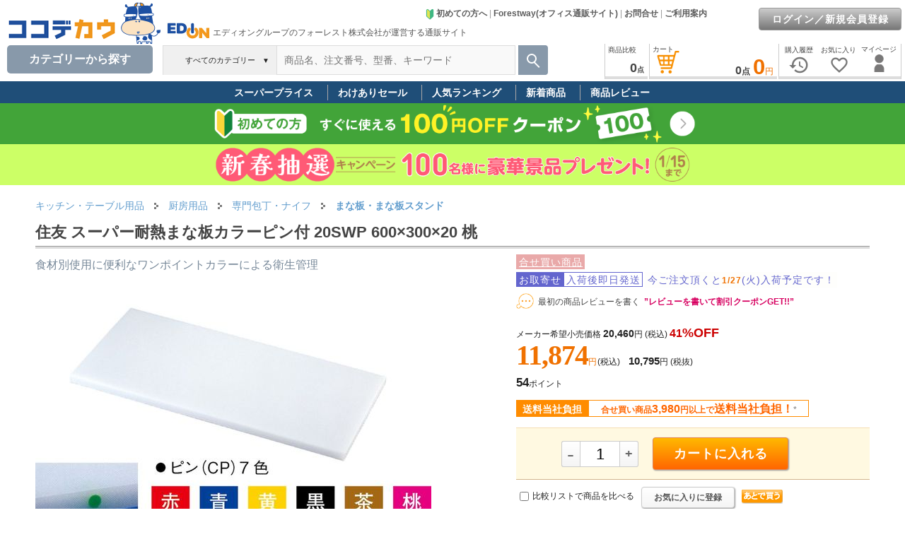

--- FILE ---
content_type: text/html; charset=Shift_JIS
request_url: https://www.cocodecow.com/coco/gi/CL3185/
body_size: 304318
content:

<!DOCTYPE html>






























































<html lang="ja">

<head>
<meta name="viewport" content="width=1120" />

<link rel="canonical" href="https://www.cocodecow.com/coco/gi/CL3185/">




<TITLE>住友 スーパー耐熱まな板カラーピン付 20SWP 600×300×20 桃 031774033が11,874円 通販【ココデカウ（エディオングループ）】</TITLE>
















<META name="keywords" content="専門包丁・ナイフ,まな板・まな板スタンド,住友,スーパー耐熱まな板カラーピン付 20SWP 600×300×20 桃,事務用品,通販">
<META name="description" content="住友 スーパー耐熱まな板カラーピン付 20SWP 600×300×20 桃 を平日17時までのご注文で即日発送します。【送料590円(税込)(対象エリアなら3,980円(税込)以上送料当社負担)】ココデカウはエディオングループの「フォーレスト株式会社」が運営するご家庭向け通販サイトです。コールセンターを設置(フリーダイヤル)。">


<meta name="mixi-check-robots" content="noimage" />
<meta property="og:title" content="住友 スーパー耐熱まな板カラーピン付 20SWP 600×300×20 桃 031774033が11,874円 通販【ココデカウ（エディオングループ）】" />
<meta property="og:type" content="product">
<meta property="og:url" content="https://www.cocodecow.com/coco/gi/CL3185/" />
<meta property="og:image" content="https://www.cocodecow.com/forest/goods/images/j7244g.jpg" />

<meta property="og:site_name" content="通販サイト「ココデカウ」">
<meta property="og:description" content="住友 スーパー耐熱まな板カラーピン付 20SWP 600×300×20 桃 を平日17時までのご注文で即日発送します。【送料590円(税込)(対象エリアなら3,980円(税込)以上送料当社負担)】ココデカウはエディオングループの「フォーレスト株式会社」が運営するご家庭向け通販サイトです。コールセンターを設置(フリーダイヤル)。" />


<META http-equiv="Content-Type" content="text/html; charset=Shift_JIS">
<META http-equiv="Content-Script-Type" content="text/javascript">
<META http-equiv="Content-Style-Type" content="text/css">
<LINK rel="stylesheet" href="/forest/docs/css1frm/goodsdetail2-import.css?202211221555" type="text/css">
<LINK href="/forest/docs/css1frm/forestway-top-import.css" rel="stylesheet" type="text/css">


<LINK href="/forest/docs/js/slider-pro.css?20250624" rel="stylesheet" type="text/css">














<script async src="https://www.googletagmanager.com/gtag/js?id=G-RVL19ZSDL1"></script>
<script>
  window.dataLayer = window.dataLayer || [];
  function gtag(){dataLayer.push(arguments);}
  gtag('js', new Date());
  gtag('config', 'G-RVL19ZSDL1'

  );
</script>


<script async src="https://s.yimg.jp/images/listing/tool/cv/ytag.js"></script>
<script>
window.yjDataLayer = window.yjDataLayer || [];
function ytag() { yjDataLayer.push(arguments); }
ytag({"type":"ycl_cookie", "config":{"ycl_use_non_cookie_storage":true}});
</script>



<script type='text/javascript'>
  (function() {
    var s = document.createElement('script');
    s.type = 'text/javascript';
    s.async = true;
    s.src = "https://bvr.ast.snva.jp/beaver.js?serial=f3f1287b-1979-4588-a3e2-c310eccebfd9";
    var x = document.getElementsByTagName('script')[0];
    x.parentNode.insertBefore(s, x);
  })();
  var _sna_dam = _sna_dam || [];
</script>



<LINK href="/forest/docs/css1frm/bass-import.css?202505151455" rel="stylesheet" type="text/css">
<LINK href="/forest/docs/css1frm/menuheader-import.css?202503211900" rel="stylesheet" type="text/css">




<style type="text/css">
img {
 image-rendering: auto;
 }
</style>




<script language="JavaScript" type="text/javascript" src="/forest/docs/js/common1.js"></script>
<script language="JavaScript" type="text/javascript" src="/forest/docs/js/common2.js?202504011110"></SCRIPT>

<script language="JavaScript" type="text/javascript" src="/forest/docs/js/prototype-1.7.3.js"></script>

<script type="text/javascript" src="/forest/docs/js/Cookie.js?20111212"></script>

<link type="text/css" rel="stylesheet" href="/forest/docs/js/jquery-ui.min.css" />
<script type="text/javascript" src="/forest/docs/js/jquery-1.10.2.min.js"></script>
<script type="text/javascript" src="/forest/docs/js/jquery-ui.min.js"></script>
<script type="text/javascript" src="/forest/docs/js/js.cookie.js"></script>
<script type="text/javascript">
jQuery.noConflict();
var j$ = jQuery;

(function(){
var html = document.getElementsByTagName('html')||[];
html[0].classList.add('enable-javascript');
window.addEventListener("load", function(){
html[0].classList.add('window-load');
}, false);
})();
</script>
<script language="JavaScript" type="text/javascript" src="/forest/docs/js/jquery.jcarousellite-1.0.1.js?201808061129"></script>


<script type="text/javascript">
    (function(c,l,a,r,i,t,y){
        c[a]=c[a]||function(){(c[a].q=c[a].q||[]).push(arguments)};
        t=l.createElement(r);t.async=1;t.src="https://www.clarity.ms/tag/"+i;
        y=l.getElementsByTagName(r)[0];y.parentNode.insertBefore(t,y);
    })(window, document, "clarity", "script", "ko1s5h90ov");
</script>



<!-- LINE Tag Base Code -->
<!-- Do Not Modify -->
<script>
(function(g,d,o){
  g._ltq=g._ltq||[];g._lt=g._lt||function(){g._ltq.push(arguments)};
  var h=location.protocol==='https:'?'https://d.line-scdn.net':'http://d.line-cdn.net';
  var s=d.createElement('script');s.async=1;
  s.src=o||h+'/n/line_tag/public/release/v1/lt.js';
  var t=d.getElementsByTagName('script')[0];t.parentNode.insertBefore(s,t);
    })(window, document);
_lt('init', {
  customerType: 'account',
  tagId: '05425026-279b-4297-ab93-165382165281'
});
_lt('send', 'pv', ['05425026-279b-4297-ab93-165382165281']);
</script>
<noscript>
  <img height="1" width="1" style="display:none"
       src="https://tr.line.me/tag.gif?c_t=lap&t_id=05425026-279b-4297-ab93-165382165281&e=pv&noscript=1" />
</noscript>
<!-- End LINE Tag Base Code -->




<!-- Meta Pixel Code -->
<script>
!function(f,b,e,v,n,t,s)
{if(f.fbq)return;n=f.fbq=function(){n.callMethod?
n.callMethod.apply(n,arguments):n.queue.push(arguments)};
if(!f._fbq)f._fbq=n;n.push=n;n.loaded=!0;n.version='2.0';
n.queue=[];t=b.createElement(e);t.async=!0;
t.src=v;s=b.getElementsByTagName(e)[0];
s.parentNode.insertBefore(t,s)}(window, document,'script',
'https://connect.facebook.net/en_US/fbevents.js');
fbq('init', '539462498788248');
fbq('track', 'PageView');
</script>
<noscript><img height="1" width="1" style="display:none"
src="https://www.facebook.com/tr?id=539462498788248&ev=PageView&noscript=1"
/></noscript>
<!-- End Meta Pixel Code -->



<link href="/forest/docs/js/video-js.min.css" rel="stylesheet">
<script src="/forest/docs/js/video.min.js"></script>
<script src="/forest/docs/js/Youtube.min.js "></script>

<style type="text/css">
<!--
#putcart {

}
.putcartincart {
background:#ffff99; width:280px;border-top: 1px solid #F5DEB3;border-bottom: 1px solid #D2B48C;text-align:center; margin: 15px 0 10px 0;padding:8px 13px;box-sizing: border-box;
}
.putcartnocart {
background:#FFF9E1;text-align:center; width:280px;border-top: 1px solid #F5DEB3;border-bottom: 1px solid #D2B48C;margin: 15px 0 10px 0;padding: 8px 13px;_padding:2px 0px 1px 0px;box-sizing: border-box;
}

/* 商品レビュー表示順レイアウト */
.select_sort {
margin: 0;
padding: 0px 5px 0px 10px;
line-height: 15px;
background: #F5f5f5 url(/forest/docs/images/shoping_images/sort-select.gif?20130416) no-repeat left top;
}
.non_select_sort {
margin: 0;
padding: 0px 5px 0px 10px;
line-height: 15px;
background: #F5f5f5 url(/forest/docs/images/shoping_images/sort.gif?20130416) no-repeat left top;
}
a.nickname {
text-decoration: none;
}
a.nickname:hover {
text-decoration: underline;
}

/* 検索結果件数 */
#search_cnt {
float: left;
}

/* 前へ次へ */
.movepage {
float: right;
/*font-size: 12px;*/
font-weight: normal;
    /*line-height: 16px;*/
text-align: right;
padding: 0;
margin-top: 3px;
/*border: 1px solid #6B9658;*/
}
.movepage_number {
font-size: 18px;
font-family:"Arial","verdana","helvetica","ＭＳ Ｐゴシック","ヒラギノ角ゴ Pro W3","Osaka","sans-serif";
}
.movepage a {
color: #777;/* 文字色：淡いグレー */
text-decoration: underline;
}
.movepage a:hover {
text-decoration: none;
}
/* アパレル品：商品状態マーク */
.condmark{
color:#39F;
padding-right:3px;
}
/* アパレル品：商品状態タイトル */
.condtitle{
font-weight:bold;
color:#999999;
font-size:12px;
}
/* アパレル品：商品状態内容 */
.condnaiyo{
padding-left:5px;
margin-bottom:4px;
color:#222222;
}
#apparelinfowaku{
margin: 10px 0px 10px 0px;
font-size:12px;
line-height:1.8;
}
#infobox ul {
margin: 0px;
padding-left: 20px;
list-style-type: disc;
list-style-image: none;
line-height: 150%;
text-align: left;
}

#infobox table th{
padding: 5px 0px 5px 0px;
}
#infobox table th p {
    margin: 2px 0px;
}

#stock {
    float: left;
    /* background-image: url(../images/husen01.gif); */
    padding: 0px;
    height: 22px;
    line-height: 22px;
    width: 140px;
    box-shadow: 2px 2px 3px #777;
    -webkit-box-shadow: 2px 2px 3px #777;
    -moz-box-shadow: 2px 2px 3px #777;
    background: #ffff66;
    border-left: 10px solid #ea7b08;
    margin: 0px 0px 0px 15px;
}
#stock H4 {
    margin: 0px;
    padding: 1px 0px 0px 0px;
    color: #444;
    font-size: 14px;
    font-weight: bold;
    line-height: 22px;
    vertical-align: middle;
    text-align: center;
}

#drugcaution ol {
  counter-reset:number;
  list-style-type: none!important;
  margin: 5px 0px 2px 0px;
  padding:0.5em;
  background: #e6f2ff;
  border:2px solid #ffffff;
}
#drugcaution ol li {
  position: relative;
  padding-left: 30px;
  line-height: 1.5em;
  padding: 0.5em 0.5em 0.5em 30px;
}

#drugcaution ol li:before{
  position: absolute;
  counter-increment: number;
  content: counter(number);
  display:inline-block;
  background: #5c9ee7;
  color: white;
  font-family: 'Avenir','Arial Black','Arial',sans-serif;
  font-weight:bold;
  font-size: 15px;
  border-radius: 50%;
  left: 0;
  width: 25px;
  height: 25px;
  line-height: 25px;
  text-align: center;
  /*top: 50%;
  -webkit-transform: translateY(-50%);
  transform: translateY(-50%);*/
}
#drugcaution ol li.drugcaution_note {
  color: #cc0000;
  font-size: 14px;
  font-weight: bold;
  padding: 10px 5px;
}
table#vd_table th {
  padding: 0px 5px;
  line-height: 2em;
  font-size: 14px;
}
table#vd_table td {
  font-size: 13px;
  line-height: 1.6em;
  padding: 2px 5px;
  background: #fff;
}
table#vd_table tr:nth-child(2) td {
  border-top: none;
}
#drugcaution ol li.drugcaution_note:before {
  content: none;
}
#vari_result_table td.varitd {
  font-size: 11px;
  padding: 5px 0px;
  background: #f2f2f2;
}
#vari_result_table tr.varith:hover{
  background-color: #FFFFFF;
}

.mfp-fade.mfp-bg {
opacity: 0;
-webkit-transition: all 0.15s ease-out; 
-moz-transition: all 0.15s ease-out; 
transition: all 0.15s ease-out;
}
.mfp-fade.mfp-bg.mfp-ready {
opacity: 0.8;
}
.mfp-fade.mfp-bg.mfp-removing {
opacity: 0;
}

.mfp-fade.mfp-wrap .mfp-content {
opacity: 0;
-webkit-transition: all 0.15s ease-out; 
-moz-transition: all 0.15s ease-out; 
transition: all 0.15s ease-out;
}
.mfp-fade.mfp-wrap.mfp-ready .mfp-content {
opacity: 1;
}
.mfp-fade.mfp-wrap.mfp-removing .mfp-content {
opacity: 0;
}
.video-js, .vjs-poster {
background-color: #ffffff;
}
.video-js .vjs-big-play-button {
display:none;
}
.gsguide-marker {
  background: linear-gradient(transparent 70%, #dbf5ba 70%);
}
.cart-triangle-bottom {
  float: left;
  margin-left: 220px;
  border-style: solid;
  border-width: 24px 14px 0 14px;
  border-color: #FF6600 transparent transparent transparent;
  margin-top: 10px;
}
.innerright .gi_txtlink  {
text-decoration: none;
color: #0066c0;
}
.innerright .gi_txtlink:hover {
text-decoration: underline;
}
#gdsCursorwakuPop {
position: relative;
width: 100%;
font-size: 12px;
}
#gdsCursorPop {
    margin: 5px 35px 0px 35px;
}
#gdsCursorPop ul li {
list-style-type: none;
background-image: none;
padding-left :0;
}
#gdsCursorPop li img.gs {
    width: 120px;
    height: 90px;
    border: solid 1px #fff;
}
-->
</style>

<SCRIPT Language = "JavaScript">
<!--

function setButton(sName){
document.form1.hidButton.value=sName;
document.form1.submit();
}

function goVd(sGoods){
document.form2.hidButton.value="VD";
document.form2.hidGoods.value=sGoods;
open_newVD(0);
document.form2.submit();
}

function PutCart(sGoods){
document.form1.hidGoods.value=sGoods;
setButton("PutCart");
}


function movePage(sPage){
document.form1.hidMovePage.value = sPage;
setButton('MovePage');
}



function category1(){
setButton("Category1");
}


function category2(){
setButton("Category2");
}


function category3(){
setButton("Category3");
}


function category4(){
setButton("Category4");
}


function backSearchTop(){
setButton("backSearchTop");
}


function initParm(){
document.form1.hidButton.value="";








showImageViewerAutoStart();
}


function PutCartFromVari(sGoods){
formDisable();
document.form1.hidPutCartGoods.value=sGoods;
setButton("PutCartFromVari");
}


function goPutCatalog(sName){
formDisable();
setButton(sName);
}


function setBuyNextGoodsGoodsList(sGoods){
document.form1.hidGoodsList.value = sGoods;
document.form1.hidCountList.value = '1'; 
}

function buyNextGoods(sGoods){
formDisable();
setBuyNextGoodsGoodsList(sGoods);
setButton("AddTempBox");
}


function reviewSort(sName){
//document.form1.hidMovePage.value = '1';
formDisable();
//backCategory();
setButton(sName);
}


function goReviewEdit(sGoods){
document.formReviewEdit.hidGoods.value = sGoods;
document.formReviewEdit.submit();
}

function formDisable(){
len = document.form1.elements.length;
for (i=0; i<len; i++){ 
if(document.form1.elements[i].type == "button"
|| document.form1.elements[i].type == "button"){
document.form1.elements[i].disabled = true;
}
}
}


function enterCancel(evt){
if (evt.keyCode == 13 || evt.keyCode == 3) {
if (evt.preventDefault) {
evt.preventDefault();
} else {
evt.returnValue = false;
}
}
}

// -->
</SCRIPT>
<link href="/forest/docs/js/magnific-popup.css" rel="stylesheet">
<script type="text/javascript" language="javascript" src="/forest/docs/js/jquery.lazyload.js?202107291132"></script>
<SCRIPT type="text/javascript" src="/forest/docs/js/jquery.magnific-popup.js"></SCRIPT>
<SCRIPT type="text/javascript" src="/forest/docs/js/count.js"></SCRIPT>
<SCRIPT type="text/javascript" src="/forest/docs/js/encode.js"></SCRIPT>


<script language="Javascript" type="text/javascript">
<!--
var fetchedImageBoxs = {};
var fetchedImages = {};
var imageThumbnailArray = [];
var arrayindex = 0;

function fetchImage(id, image) {
fetchedImageBoxs[id + '_box'] = {};
fetchedImages[id] = {};
fetchedImages[id].image = image;
imageThumbnailArray[arrayindex] = id;
arrayindex++;
}

function showImageViewerDiv() {
document.getElementById('imageViewerDiv').style.visibility = "visible";
document.getElementById('imageViewerDiv').innerHTML = '<img src="" alt="住友 スーパー耐熱まな板カラーピン付 20SWP 600×300×20 桃" border="0" id="gsimageCL3185" />';
}

var imgmoveTimerid = '';
function showImageViewer( id ) {
clearTimeout(imgmoveTimerid);
showImageViewerChng(id);
}

function showImageViewerChng( id ) {
showImageViewerDiv();

if(document.getElementById('gsimageCL3185')) {
var elem = document.getElementById('gsimageCL3185');
elem.src = fetchedImages[id].image;
//j$('#simplecartcartCL3185').attr('src', fetchedImages[id].image);
}

for ( elementId in fetchedImages ) {

var imageThumbnailBox = document.getElementById(elementId + '_box');

if (imageThumbnailBox != null) {
if (elementId == id) {

imageThumbnailBox.className = 'image_thumbnail_box_selected';
} else {

imageThumbnailBox.className = 'image_thumbnail_box';
}
}
}
}

var videoviewcnt = 0;

function showVideoViewer(id,movienm) {
clearTimeout(imgmoveTimerid);

videoviewcnt = videoviewcnt + 1;
document.getElementById('imageViewerDiv').style.visibility = "visible";
//document.getElementById('imageViewerDiv').innerHTML = '<video id="vplayer'+videoviewcnt+'" class="video-js" controls preload="auto" width="560" poster="/forest/goods/images/V'+movienm+'.jpg" data-setup="{}">'
document.getElementById('imageViewerDiv').innerHTML = '<video id="vplayer'+videoviewcnt+'" class="video-js" controls preload="auto" width="560" data-setup="{}">'
+ '<source src="/forest/goods/images/v/'+movienm+'.mp4" type="video/mp4"></source>'
+ '<p class="vjs-no-js">動画を見るためにはJavaScriptを有効にしてください。また、ブラウザのアップグレードを検討してください。</p>'
+ '</video>';

var vPlayer = videojs('vplayer'+videoviewcnt);
vPlayer.muted(true);
vPlayer.autoplay(true);
setTimeout(function(){
vPlayer.play();
}, 200);

for ( elementId in fetchedImages ) {

var imageThumbnailBox = document.getElementById(elementId + '_box');

if (imageThumbnailBox != null) {
if (elementId == id) {

imageThumbnailBox.className = 'image_thumbnail_box_selected';
} else {

imageThumbnailBox.className = 'image_thumbnail_box';
}
}
}
}


function showVideoViewerYouTube(id,movienm){
clearTimeout(imgmoveTimerid);

videoviewcnt = videoviewcnt + 1;
document.getElementById('imageViewerDiv').style.visibility = "visible";
document.getElementById('imageViewerDiv').innerHTML = '<video id="vplayer'+videoviewcnt+'" class="video-js" preload="auto" width="560" data-setup=\'{ "techOrder": ["youtube"], "sources": [{ "type": "video/youtube", "src": "https://www.youtube.com/watch?v='+movienm+'&rel=0"}], "youtube": { "ytControls": 2 }}\'>'
+ '<p class="vjs-no-js">動画を見るためにはJavaScriptを有効にしてください。また、ブラウザのアップグレードを検討してください。</p>'
+ '</video>';

var vPlayer = videojs('vplayer'+videoviewcnt);
vPlayer.muted(true);
vPlayer.autoplay(true);
setTimeout(function(){
vPlayer.play();
}, 200);

for ( elementId in fetchedImages ) {

var imageThumbnailBox = document.getElementById(elementId + '_box');

if (imageThumbnailBox != null) {
if (elementId == id) {

imageThumbnailBox.className = 'image_thumbnail_box_selected';
} else {

imageThumbnailBox.className = 'image_thumbnail_box';
}
}
}
}

var aImglistNo = [];
var imglistcnt = 0;



function showImageViewerAutoStart(){

}
function showImageViewerAuto(thisno){
imgmoveTimerid = setTimeout(function(){
showImageViewerChng('image_' + aImglistNo[thisno]);
if(thisno < aImglistNo.length-1){
showImageViewerAuto(thisno+1);
} else {
imgmoveTimerid = setTimeout(function(){showImageViewerChng('image_0');},2000);
}
},2000);
}




function showImagePopup( sImageFile ) {
//document.getElementById('imagePopupDiv').innerHTML = '<a href="/coco/popup/' + sImageFile + '" target="_blank">→ 拡大して見る</a>';
//document.getElementById('imagePopupDiv').innerHTML = "<a href=\"javascript:MM_openBrWindow('/coco/popup/" + sImageFile + "','','scrollbars=yes,resizable=yes,width=660,height=700')\" >→ 拡大して見る</a>";
document.getElementById('imagePopupDiv').style.display = "block";
document.getElementById('imagePopupDiv').style.visibility = "visible";
}

function hideImagePopup() {
//document.getElementById('imagePopupDiv').style.display = "none";
document.getElementById('imagePopupDiv').style.visibility = "hidden";
document.getElementById('imagePopupDiv').innerHTML = "&nbsp;";
}



function goDrugInquiry(){
document.form2.hidGoods.value = 'CL3185';
document.form2.hidButton.value = 'GoDrugInquiry';
document.form2.submit();
}


function chkDrugChecked(){
var errobj = document.getElementById('errchkdrug');
var douidiv = document.getElementById('douidrug');

var nextbuymsgdiv = document.getElementById('nextbuymsg');
if(nextbuymsgdiv){
nextbuymsgdiv.style.display = "none";
}

if(!document.form1.chkDrug.checked) {
douidiv.style.border = "solid 2px #FF0000"; 
errobj.style.display = "block";
return false;
} else {
douidiv.style.border = "solid 2px #FFFFFF"; 
errobj.style.display = "none";
return true;
}
}



//-->
</script>



<script type="application/ld+json">
{
  "@context": "https://schema.org/",
  "@type": "Product",
  "description":"食材別使用に便利なワンポイントカラーによる衛生管理",
  "name": "住友 スーパー耐熱まな板カラーピン付 20SWP 600×300×20 桃",
  "url": "/coco/gi/CL3185/",
  "image": [
"/forest/goods/images/p/j7244g.jpg"

   ],


  "offers": {
    "@type": "Offer",
    "priceCurrency": "JPY",
    "price": "11874"
  }

}
</script>





<script type="text/javascript">
gtag("event", "view_item", {
  currency: "JPY",
  items: [
    {
      id: "CL3185",
      google_business_vertical: "retail",
      item_id: "CL3185",
      item_name: "住友 スーパー耐熱まな板カラーピン付 20SWP 600×300×20 桃",
      
      item_category: "キッチン・テーブル用品",
      item_category2: "厨房用品",
      item_category3: "専門包丁・ナイフ",
      item_category4: "まな板・まな板スタンド",
      item_category5: "",
      price: 10795
    }
  ],
  value: 10795
});
</script>


</head>



<body onLoad='initParm();' temscope itemtype="http://schema.org/Webpage">

<div id="wrapper" style="width:100%;min-width:1200px;max-width:1600px;">

<div id="fixed-header">
































<link rel="stylesheet" href="/forest/docs/csssp/iconfont/material-icons.css">
<style type="text/css">
<!--
a#cart_hlink, a#compare_hlink, a#tempbox_hlink, a#mylist_hlink, a#hist_hlink {
color:#444444;
}
#topcate {
display:none;
position: absolute;
top: 103px;left:10px;
z-index: 1000;
margin: 0px auto;width: 205px;background: #FFF;
box-shadow: 2px 2px 3px 3px rgb(0 0 0 / 5%);
border: 1px solid #ddd;
padding-bottom: 4px;
border-bottom-left-radius: 10px;
border-bottom-right-radius: 10px;
}
#wvcwk {
position:relative;background:#ffffff;width:230px;border:1px solid #dcdcdc;
padding: 15px 5px 15px 20px;
border-top:3px solid #666;border-bottom-left-radius: 10px;border-bottom-right-radius: 10px;
box-shadow: 4px 3px 6px rgba(0,0,0,.4),-4px 3px 6px rgba(0,0,0,.4);

}
#wvcwk:before {
    content: "";
    display: block;
    width: 0;
    height: 0;
    position: absolute;
    top: -10px;
    right: 20px;
    border-bottom: 10px solid #666;
    border-left: 10px solid transparent;
    border-right: 10px solid transparent;
}
#wvcwk a {
    color: #222;
    text-decoration: none;
    font-size: 14px;
}
#wvcwk a:hover{
    color: #2E75B6;
    _text-decoration: underline;
}
#svcmenu-list {
margin:0;
padding:0;
padding-bottom:0px;
text-align:middle;
width: 205px;
background: none repeat-y top right;
}
#svcmenu-list2 {
margin:0;
padding:0;
padding-bottom:10px;
text-align:middle;
/*width: 230px;
background:  url("/forest/docs/images/menuheader_images/svcmenurbk.jpg") repeat-y top right;*/
}
#svcmenu-list ul, #svcmenu-list2 ul {
margin: 5px 0px 20px 3px;
padding: 0;
list-style: none;
}
#svcmenu-list li.ml {
line-height:0;
text-align: left;
line-height: 20px;
}
#svcmenu-list li.ml a {
display:block;
margin:0;
margin-top: 4px;
padding:0;
padding-left: 5px;
color: #111; 
font-size: 13px;
line-height:1.5;
/*background:  url("/forest/docs/images/catalog_images/menu-link.gif") no-repeat 190px -8px;*/
border-bottom: 1px solid #fff;
text-decoration: none;
}
/* #svcmenu-list li.ml a:hover { */
/* color: #444;  */
/* background:  url("/forest/docs/images/catalog_images/menu-link-selected.gif") no-repeat 190px -8px; */
/* } */
#svcmenu-list li.selliml a, #svcmenu-list li.selliml a:hover {
display:block;
margin:0;
margin-top: 4px;
padding:0;
padding-left: 5px;
font-size: 13px;
line-height:20px;
color: #F07100; 
font-weight:bold;
text-decoration: none;
border-bottom: 1px solid #fff;
/*background:  url("/forest/docs/images/catalog_images/menu-link-selected.gif") no-repeat 190px -8px;*/
}
#svcmenu-list2 li.ml {
line-height:0;
text-align: left;
line-height: 20px;
}
#svcmenu-list2 li.ml a {
margin:0;
margin-top: 4px;
padding:0;
padding-left: 18px;
color: #222; 
font-size: 13px;
line-height:1.5;
background:  url("/forest/docs/images/catalog_images/menu-link.gif") no-repeat 0px -8px;
text-decoration: none;
}
#svcmenu-list2 li.ml a {
font-size: 14px;
}
#svcmenu-list2 li.ml a:hover {
color: #444; 
text-decoration: underline;
background:  url("/forest/docs/images/catalog_images/menu-link-selected.gif") no-repeat 0px -8px;
}
#svrrarea {
position:absolute;width:380px;top:5px;right:-20px;font-size:12px;line-height:1.5;
}
.svrrtitle {
margin-bottom:5px;font-weight:bold;font-size:16px;line-height:1.6;color:#F07100;
}
#svcmenu-list li.mlo {
line-height: 1.4;
}
#svcmenu-list li.mlo a {
    display: block;
    margin: 0;
    /*margin-top: 2px;*/
    padding: 0;
    padding-left: 10px;
font-weight:normal;
color:#111; 
    font-size: 13px;
    /* line-height: 1.5; */
    /* background: url(/forest/docs/images/catalog_images/menu-link.gif) no-repeat 190px -8px; */
    /*border-bottom: 1px solid #fff;*/
    text-decoration: none;
}
#svcmenu-list li.mlo a:hover {
font-weight:bold;
color:#F07100;
}
#svcmenu-list li.mlo a.notselsvcml {
font-weight:normal;
color:#111; 
}

.headerlink a {
color: #666666;
text-decoration: none;
}
.headerlink a:hover {
text-decoration: underline;
}

#inquiry_h {
background: #fff;
    position: absolute;
    top: 45px;
    right: 280px;
    z-index: 1000;
    width: 300px;
    padding: 20px;
    font-size:12px;
    border-width: 3px 1px 1px;
    border-style: solid;
    border-color: #222 #dcdcdc #dcdcdc;
    border-image: initial;
    border-bottom-left-radius: 10px;
    border-bottom-right-radius: 10px;
    display: none;
box-shadow: 4px 3px 6px rgba(0,0,0,.4),-4px 3px 6px rgba(0,0,0,.4);

}

a#cart_hlink, a#compare_hlink, a#tempbox_hlink, a#mypage_hlink, a#coupon_hlink, a#mylist_hlink, a#hist_hlink {
color:#444444;
text-decoration: none;
 cursor : pointer; 
}
a#mylist_hlink .headicon, a#hist_hlink .headicon {
color:#777;
}
a#cart_hlink:hover {
color:#ea7b08;
}
a#mypage_hlink:hover {
color:#26a7a2;
}
a#compare_hlink:hover {
color:#ca2494;
}
a#coupon_hlink:hover {
color:#76a91e;
}
a#mylist_hlink:hover, a#mylist_hlink .headicon:hover {
color:#ed6b6b;
}
a#hist_hlink:hover, a#hist_hlink .headicon:hover {
color:#999999;
}

#login_link {
position:absolute;
top:16px;
right:6px;
color: #444;
font-size: 12px;
text-align: right;
line-height: 1.1em;
padding: 0px;
margin: 0px;
}

a.link_h {
    color:#444444;
    font-weight:bold;
    font-size:15px;
    line-height:1.1;

    text-decoration: none;
}
a.link_h:hover {
    color:#3079ED;
    text-decoration: underline;
}


ul.tab {
margin: 0;
padding: 0;
font-size:12px;
line-height:1;
display: table;
}
ul.tab li {
float: left;
margin: 0px;
position: relative;
bottom: 0px;
list-style-type: none;
border-top: none;
border-bottom: none;
height:27px;
font-family: "MS Gothic", "Hiragino Kaku Gothic Pro", "Helvetica Neue", HelveticaNeue, Helvetica,"Verdana","Arial", sans-serif;
}
ul.tab li.none {

}
ul.tab li a {
color: #444444;
padding:1px 5px 0px 5px;
height:30px;_height:33px;
text-align:center;
text-decoration: none;
background: #fff;
display: table-cell;
vertical-align: middle;
}
ul.tab li a.blue {
border-top: 2px #2384dc solid;
}
ul.tab li a.green {
border-top: 2px #4cbb47 solid;
}
ul.tab li a.red {
border-top: 2px #dd1d25 solid;
}
ul.tab li a.yellow {
border-top: 2px #ffd242 solid;
}
ul.tab li a:hover {
position: relative;
bottom: 2px;
}
/* clerfix */
.clear:after {
    content:"";
    display:block;
    overflow:hidden;
}
.clear:after {
    clear:both;
}
.clear {
    zoom:1;
}
.right_fixed {
overflow: hidden;
zoom: 1;
}
.right_fixed .left {
margin-left: 10px;
margin-right: -660px;
width: 100%;
float: left;
}
.right_fixed .inner {
margin-right: 515px;
height: 50px;
/*background: #4a4a4a;*/
}
.right_fixed .right {
width: 500px;
margin-right:5px;
float: right;
height: 50px;
/*background: #dfdfdf;*/
}

.left_fixed_serch {
/*overflow: hidden;
zoom: 1;*/
}
.left_fixed_serch .right2 {
margin-left: -240px;
width: 100%;
float: right;
}
.left_fixed_serch .inner2 {
/*margin-left:5px;
height: 50px;*/
}
.left_fixed_serch .left2 {
width: 230px;
float: left;
/*height: 50px;*/
}


.center_fixed_serch {
overflow: hidden;
zoom: 1;
}
.center_fixed_serch .right3 {
width: 42px;
float: right;
height: 50px;
}
.center_fixed_serch .center3 {
margin-left: -160px;
margin-right: -50px;
width: 100%;
float: left;
}
.center_fixed_serch .inner3 {
margin-left: 160px;
margin-right: 50px;
/*height: 50px;*/
}
.center_fixed_serch .left3 {
width: 160px;
float: left;
height: 50px;
}

#couponwk {
position:relative;background:#ffffff;width:400px;border:1px solid #dcdcdc;
padding: 10px;
border-top:3px solid #666;border-bottom-left-radius: 10px;border-bottom-right-radius: 10px;
box-shadow: 4px 3px 6px rgba(0,0,0,.4),-4px 3px 6px rgba(0,0,0,.4);

}
#couponwk:before {
    content: "";
    display: block;
    width: 0;
    height: 0;
    position: absolute;
    top: -10px;
    right: 20px;
    border-bottom: 10px solid #666;
    border-left: 10px solid transparent;
    border-right: 10px solid transparent;
}

#compwk {
position:relative;background:#ffffff;width:260px;border:1px solid #dcdcdc;
padding: 10px;
border-top:3px solid #666;border-bottom-left-radius: 10px;border-bottom-right-radius: 10px;
box-shadow: 4px 3px 6px rgba(0,0,0,.4),-4px 3px 6px rgba(0,0,0,.4);

}
#compwk:before {
    content: "";
    display: block;
    width: 0;
    height: 0;
    position: absolute;
    top: -10px;
    right: 20px;
    border-bottom: 10px solid #666;
    border-left: 10px solid transparent;
    border-right: 10px solid transparent;
}

#mylistwk {
position:relative;background:#ffffff;width:260px;border:1px solid #dcdcdc;
padding: 10px;
border-top:3px solid #666;border-bottom-left-radius: 10px;border-bottom-right-radius: 10px;
box-shadow: 4px 3px 6px rgba(0,0,0,.4),-4px 3px 6px rgba(0,0,0,.4);

}
#mylistwk:before {
    content: "";
    display: block;
    width: 0;
    height: 0;
    position: absolute;
    top: -10px;
    right: 20px;
    border-bottom: 10px solid #666;
    border-left: 10px solid transparent;
    border-right: 10px solid transparent;
}

#suggest {
display:none;
position: absolute;
top: 108px;left: 10px;
z-index: 1100;
margin: 0px auto;width: 800px;
padding-bottom: 4px;
font-size: 12px;
}
#suggestwk {
font-size:12px;
position:relative;background:#ffffff;width:700px;border:1px solid #dcdcdc;
border-top:3px solid #115EB3;border-bottom-left-radius: 10px;border-bottom-right-radius: 10px;
box-shadow: 4px 3px 6px rgba(0,0,0,.4),-4px 3px 6px rgba(0,0,0,.4);

}
#suggestwk ul#keywordsearchlist{
   list-style: none;
  padding-left: 0;
}
#suggestwk ul#categorysearchlist{
   list-style: none;
  padding-left: 0;
}
#suggestwk ul#keywordsearchlist li a{
   display: block;
   text-decoration:none;
   color:#444444;
   padding: 1px 10px;
}
#suggestwk ul#keywordsearchlist li a:focus{
   background-color: #eef3f9;
   outline: 0;
   /*border:1px solid red;*/
}
#suggestwk ul#keywordsearchlist li a:hover{
   background-color: #F5F5F5;
}
#suggestwk ul#categorysearchlist li a{
   display: block;
   text-decoration:none;
   color:#444444;
   padding: 2px 10px;
}
#suggestwk ul#categorysearchlist li a:focus{
   /*background-color: #eef3f9;*/
   outline: 0;
   /*border:1px solid red;*/
}
#suggestwk ul#categorysearchlist li a:hover{
   background-color: #ccffff;
}

#suggestinner {
display:none;
position: absolute;
top: 0px;left: 600px;
z-index: 1101;
margin: 0px auto;width: 300px;
background:#ffffff;
border-top:3px solid #115EB3;border-bottom-left-radius: 10px;border-bottom-right-radius: 10px;
box-shadow: 4px 3px 6px rgba(0,0,0,.4),-4px 3px 6px rgba(0,0,0,.4);

}

#cartfwk {
font-size:12px;
position:relative;background:#ffffff;width:300px;border:1px solid #dcdcdc;
padding: 10px;
border-top:3px solid #666;border-bottom-left-radius: 10px;border-bottom-right-radius: 10px;
box-shadow: 4px 3px 6px rgba(0,0,0,.4),-4px 3px 6px rgba(0,0,0,.4);

}
#cartfwk:before {
    content: "";
    display: block;
    width: 0;
    height: 0;
    position: absolute;
    top: -10px;
    right: 20px;
    border-bottom: 10px solid #666;
    border-left: 10px solid transparent;
    border-right: 10px solid transparent;
}
table.carttabtbl td{
border-bottom: 1px dotted #D3D3D3;
}


/* ヘッダ部カート内商品
-----------------------*/
#cartin_area {
clear: both;
width: 600px;
margin: 10px 0px;
padding: 0px;
border: 1px solid #DDDDDD;
font-size: 12px;
text-align: left;
}
#cartin_box_title {
width: 590px;
float: left;
font-size:12px;
margin: 4px;
padding: 0px;
}
.cartin_box {
width: 190px;
float: left;
margin: 6px 3px;
padding: 0px;
}
.cartin_box_no {
width: 19px;
float: left;
text-align: center;
margin: 0px 2px 0px 0px;
padding: 0px;
font-size:18px;
font-weight:bold;
}
.cartin_box_inner3 {
width: 598px;
float: left;
margin: 0px;
padding: 0px;
}
.cartin_box_img {
width: 60px;
float: left;
margin: 0px;
padding: 0px;
}
.cartin_box_info {
width: 126px;
float: left;
margin: 0px 2px;
padding: 0px;
}
.cartin_box_info a {
color: #1D3994;
text-decoration: none;
}
.cartin_box_info a:hover {
text-decoration: underline;
}
/* 金額等 */
.cartin_price {
font-family:"Arial","verdana","helvetica","ＭＳ Ｐゴシック","ヒラギノ角ゴ Pro W3","Osaka","sans-serif";
color:#cc0000; /* 文字色:赤 */
}
/* 金額等(VD) */
.price {
font-family:"Arial","verdana","helvetica","ＭＳ Ｐゴシック","ヒラギノ角ゴ Pro W3","Osaka","sans-serif";
color:#CC0000; /* 文字色：赤 */
font-weight: bold;
font-size: 16px;
}
#searchcbox {
display:none;width:160px;font-size: 12px;line-height:20px;position: absolute;z-index: 1000;margin-right:3px;
left:230px;
top:96px;background:#ffffff;
padding-left: 0;
border-left: 1px solid #ddd;
border-bottom: 1px solid #ddd;
border-right: 1px solid #ddd;
box-shadow: 2px 2px 3px 3px rgb(0 0 0 / 5%);
}
#searchcbox li {
    cursor: pointer;
    padding: 2px 5px;
    font-size:12px;
    line-height:16px;
    list-style-type: none;
    color:#333333;
    border-bottom: 1px dashed #ccc;
}


#toptcareain ul {
    margin: 0;
    padding: 8px 0px 0px 0px;
    list-style: none;
    min-height: 100px;
    background-color: #FFF;
    border-top: 3px solid #eee;
}
/*#toptcareain li a:visited {
    color: #CD5C5C;
    text-decoration: none;
}*/
#toptcareain li a:hover {
color: #F07100;
font-weight:bold;
}
#toptcareain li a {
    color: #111;
    text-decoration: none;
    font-weight:normal;
}
#toptcareain li {
    padding: 5px 0px;
    color: #111;
    font-size: 14px;
    line-height: 18px;
float: left;
margin-right:14px;
}
#toptcareain li.li2 {
width: 45%;
}
#toptcareain li.li3 {
width: 30%;
}
.rankinglink {
display:inline-block;
position: absolute;
    top: 20px;
    right: 10px;
}
.rankinglink a {
    color: #111;
    font-size:14px;
    text-decoration: none;
}
.rankinglink a:hover {
    color: #F07100;
}
ul#searchhistlist {
list-style: none;
padding-left: 0;
margin-top:3px;
}

ul#searchhistlist li{
padding:3px 50px 3px 3px;
border-bottom: 1px solid #ddd;
font-size:14px;
display: flex;
align-items:center;
justify-content: space-between;
}
ul#searchhistlist li a {
text-decoration: none;
color: #222;
}
ul#searchhistlist li a:hover {
text-decoration: none;
color: #ea7b08;
}
-->
</style>
<SCRIPT type="text/JavaScript">
<!--

var touchflg = false; 

function addEvent(eventName, func) {
if (eventName.substring(0, 2) == 'on') {
eventName = eventNAme.substring(2);
}

if (window.addEventListener) { 
window.addEventListener(eventName, func, false);
return true;
}

if (window.attachEvent) {
window.attachEvent('on' + eventName, func);
return true;
}
}

function setTouchflg(event){
if(event.type=='touchstart'){
touchflg = true;
}
}


var timerIdmyac=0;
var timerIdmyachide=0;

function showsvctab(){
clearTimeout(timerIdmyachide);
//0.3秒間マウスオーバーするとサービスメニュー表示
timerIdmyac = setTimeout(function() {
j$("#svc_in").css("right", "4px");
showdiv('svc');
clearTimeout(timerIdmyac);
}, 300);
}
function clicksvctab(){
if(touchflg){
if(document.getElementById('svc').style.display == 'block'){
hidediv('svc');
} else {
 showsvctab();
}
}
}
function outsvctab(){
clearTimeout(timerIdmyac);
}
function hidesvc(){
//0.4秒間エリア外を離れた状態が続くと非表示
timerIdmyachide = setTimeout(function() {
hidediv('svc');
clearTimeout(timerIdmyachide);
}, 400);
}

var timerId=0;
var nowshowsvc='';


function showsvcmenu(id){
clearTimeout(timerIdmyachide);
nowshowsvc=id;
//0.2秒間マウスオーバーすると右側に情報表示
timerId = setTimeout(function() {
notshowsvcmenu('svccate');
notshowsvcmenu('svcdirect');
notshowsvcmenu('svckis');
notshowsvcmenu('svcmylist');
notshowsvcmenu('svctempbox');
notshowsvcmenu('svchist');
notshowsvcmenu('svcmem');
notshowsvcmenu('svccancel');
notshowsvcmenu('svcreturn');
notshowsvcmenu('svcdelivstate');
notshowsvcmenu('svcestimate');
notshowsvcmenu('svcreceipt');
notshowsvcmenu('svcaddcata');
notshowsvcmenu('svcpoint');
notshowsvcmenu('svcreqgds');
notshowsvcmenu('svcmyrev');
notshowsvcmenu('svcteiki');

document.getElementById(id).style.display = 'block';
document.getElementById('ml'+id).className = 'selsvcml';
document.getElementById('liml'+id).className = 'selliml';

clearTimeout(timerId);

}, 200);
}
function outsvcmenu(id){
//alert('nowshowsvc='+nowshowsvc+'  id='+id);
if(nowshowsvc == id){
//alert('outsvcmenu');
clearTimeout(timerId);
}
}
function chct(obj){
if(touchflg){
//alert('nowshowsvc='+nowshowsvc);
if(document.getElementById(obj.id).className == 'selsvcml'){
return true;
} else {
return false;
}
} else {
return true;
}
}

function notshowsvcmenu(id){
//document.getElementById('svcmain').style.display = 'none';
document.getElementById(id).style.display = 'none';
document.getElementById('ml'+id).className = 'notselsvcml';
document.getElementById('liml'+id).className = 'ml';
}


var timerIdcomp=0;
var timerIdcomphide=0;

function showcomptab(){
clearTimeout(timerIdcomphide);
//0.3秒間マウスオーバーすると比較リスト吹き出し表示
timerIdcomp = setTimeout(function() {

//比較リストの吹き出し部分を取得して作成
createCompareTab();

j$("#comp_in").css("right",(j$("#myaccount_h").outerWidth() + j$("#mylist_h").outerWidth() + j$("#hist_h").outerWidth() + j$("#cart_h").outerWidth())+8+"px");
showdiv('comp');
clearTimeout(timerIdcomp);
}, 300);
}
function clickcomptab(){
if(touchflg){
if(document.getElementById('comp').style.display == 'block'){
hidediv('comp');
} else {
 showcomptab();
}
}
}
function outcomptab(){
clearTimeout(timerIdcomp);
}
function hidecomp(){
//0.4秒間エリア外を離れた状態が続くと非表示
timerIdcomphide = setTimeout(function() {
hidediv('comp');
clearTimeout(timerIdcomphide);
}, 400);
}


var timerIdcoupon=0;
var timerIdcouponhide=0;

function showcoupontab(){
clearTimeout(timerIdcouponhide);
//0.3秒間マウスオーバーするとクーポン一覧吹き出し表示
timerIdcoupon = setTimeout(function() {
j$("#coupon_in").css("right",(j$("#myaccount_h").outerWidth() + j$("#mylist_h").outerWidth() + j$("#hist_h").outerWidth() + j$("#cart_h").outerWidth() + j$("#compare_h").outerWidth())+10+"px");
showdiv('coupon');
clearTimeout(timerIdcoupon);
}, 300);
}
function clickcoupontab(){
if(touchflg){
if(document.getElementById('coupon').style.display == 'block'){
hidediv('coupon');
} else {
 showcoupontab();
}
}
}
function outcoupontab(){
clearTimeout(timerIdcoupon);
}
function hidecoupon(){
//0.4秒間エリア外を離れた状態が続くと非表示
timerIdcouponhide = setTimeout(function() {
hidediv('coupon');
clearTimeout(timerIdcouponhide);
}, 400);
}


var timerIdmylist=0;
var timerIdmylisthide=0;

function showmylisttab(){
clearTimeout(timerIdmylisthide);
//0.3秒間マウスオーバーすると比較リスト吹き出し表示
timerIdmylist = setTimeout(function() {

//マイリストの吹き出し部分を取得して作成
//※既に取得済みの場合再取得しない
if(j$('#mylistgoods').children().length == 0){
createmylistareTab();
}

j$("#mylist_in").css("right",(j$("#myaccount_h").outerWidth())+1+"px");
showdiv('mylist');
clearTimeout(timerIdmylist);
}, 300);
}
function clickmylisttab(){
if(touchflg){
if(document.getElementById('mylist').style.display == 'block'){
hidediv('mylist');
} else {
 showmylisttab();
}
}
}
function outmylisttab(){
clearTimeout(timerIdmylist);
}
function hidemylist(){
//0.4秒間エリア外を離れた状態が続くと非表示
timerIdmylisthide = setTimeout(function() {
hidediv('mylist');
clearTimeout(timerIdmylisthide);
}, 400);
}



var timerIdsuggesthide=0;
function hidetopsuggest(){
//0.4秒間エリア外を離れた状態が続くと非表示
timerIdsuggesthide = setTimeout(function() {
hidediv('suggest');
clearTimeout(timerIdsuggesthide);
}, 400);
}

var timerIdcartf=0;
var timerIdcartfhide=0;

function showcartftab(){
clearTimeout(timerIdcartfhide);
//0.3秒間マウスオーバーするとカート吹き出し表示
timerIdcartf = setTimeout(function() {

//カートの吹き出し部分を取得して作成
createCartTab();
j$("#cartf_in").css("right",(j$("#myaccount_h").outerWidth() + j$("#mylist_h").outerWidth() + j$("#hist_h").outerWidth())+6+"px");
showdiv('cartf');
clearTimeout(timerIdcartf);
}, 300);
}
function clickcartftab(){
if(touchflg){
if(document.getElementById('cartf').style.display == 'block'){
hidediv('cartf');
} else {
 showcartftab();
}
}
}
function outcartftab(){
clearTimeout(timerIdcartf);
}
function hidecartf(){
//0.4秒間エリア外を離れた状態が続くと非表示
timerIdcartfhide = setTimeout(function() {
hidediv('cartf');
clearTimeout(timerIdcartfhide);
}, 400);
}


var timerIdtc=0;
var timerIdtchide=0;

function showtoptc(){
clearTimeout(timerIdtchide);
//0.2秒間マウスオーバーすると右枠にカテゴリー詳細表示
timerIdtc = setTimeout(function() {
showdiv('topcate');
clearTimeout(timerIdtc);
}, 200);
}
function clicktoptc(){
if(touchflg){
if(document.getElementById('topcate').style.display == 'block'){
hidediv('topcate');
} else {
 showtoptc();
}
}
}
function outtoptc(){
clearTimeout(timerIdtc);
}
function hidetoptc(){
//0.4秒間エリア外を離れた状態が続くと非表示
timerIdtchide = setTimeout(function() {

hidediv('topcate');

clearTimeout(timerIdtchide);
}, 400);
}

var timerIdtcm=0;
var nowshowtcm='';


function showtcmmenu(id){
clearTimeout(timerIdtchide);
nowshowtcm=id;
//0.3秒間マウスオーバーすると右側に情報表示
timerId = setTimeout(function() {
topcatewidth = j$('#topcate').css('width').replace('px','');
if(topcatewidth=205){
j$("#svcmenu-list").css('background-image', 'url("/forest/docs/images/menuheader_images/svcmenurbk.jpg")');
j$("#topcate").animate({width:"800px"},300,"easeOutQuad");
}

notshowtcmmenu('tcm15');

notshowtcmmenu('tcm40');

notshowtcmmenu('tcm25');

notshowtcmmenu('tcm01');

notshowtcmmenu('tcm02');

notshowtcmmenu('tcm03');

notshowtcmmenu('tcm04');

notshowtcmmenu('tcm05');

notshowtcmmenu('tcm06');

notshowtcmmenu('tcm07');

notshowtcmmenu('tcm09');

notshowtcmmenu('tcm11');

notshowtcmmenu('tcm12');

notshowtcmmenu('tcm13');

notshowtcmmenu('tcm14');

notshowtcmmenu('tcm16');

notshowtcmmenu('tcm17');

notshowtcmmenu('tcm18');

notshowtcmmenu('tcm19');

notshowtcmmenu('tcm20');

notshowtcmmenu('tcm21');

notshowtcmmenu('tcm22');

notshowtcmmenu('tcm23');

notshowtcmmenu('tcm24');

notshowtcmmenu('tcm27');

notshowtcmmenu('tcm28');

notshowtcmmenu('tcm43');

notshowtcmmenu('tcm44');

notshowtcmmenu('tcm45');

notshowtcmmenu('tcm46');

notshowtcmmenu('tcm47');

notshowtcmmenu('tcm48');

notshowtcmmenu('tcm49');


document.getElementById(id).style.display = 'block';
if(document.getElementById(id+'bgimg')) document.getElementById(id+'bgimg').style.display = 'block';
//var options = document.getElementById('searchbox').options;
//for(var i = 0; i < options.length; i++){
//if(options[i].id === 'op'+id){
//options[i].selected = true;
//break;
//};
//};
document.getElementById('ml'+id).className = 'selsvcml';
if(document.getElementById('liml'+id)){
document.getElementById('liml'+id).className = 'selliml';
}

clearTimeout(timerId);

}, 50);
}
function outtcmmenu(id){
if(nowshowtcm == id){
clearTimeout(timerId);
}
}

function setheadersearchinit() {

j$("#srccate").text('すべてのカテゴリー');

//キーワード文字列

}
addEvent('load', setheadersearchinit);

var searchall = true;
function seloptcm(cutName, selcate, cateid, lcd){
//var srccateobj = document.getElementById('srccate');
//srccateobj.innerHTML = obj.options[obj.selectedIndex].text;
//var cutName = obj.options[obj.selectedIndex].text;
if(cutName.length > 11){
cutName = cutName.substr(0,10) + "…";
}
j$("#srccate").text(cutName);
//検索結果画面

//検索系画面で指定された分類の場合
if(selcate == 'on'){
searchall = false;
document.form1.hidCatalogId.value = '';// カタログID
document.form1.hidCategory1.value = '';// 大分類コード
document.form1.hidCategory2.value = '';// 中分類コード
document.form1.hidCategory3.value = '';// 小分類コード
document.form1.hidCategory1Name.value = '';// 大分類名称
document.form1.hidCategory2Name.value = '';// 中分類名称
document.form1.hidCategory3Name.value = '';// 小分類名称
document.form1.hidShopCd.value = '';// ショップCD
} else if(!lcd || lcd == ''){
searchall = true;
} else {
searchall = false;
document.headerform5.hidCategory1.value = lcd;
document.headerform5.hidCategory1Name.value = cutName;
document.headerform5.hidCatalogId.value = cateid;
document.headerform5.hidCategory2.value = '';// 中分類コード
document.headerform5.hidCategory3.value = '';// 小分類コード
if(document.headerform5.hidCategory4){
document.headerform5.hidCategory4.value = '';// 細分類コード
}
document.headerform5.hidCategory2Name.value = '';// 中分類名称
document.headerform5.hidCategory3Name.value = '';// 小分類名称
if(document.headerform5.hidCategory4){
document.headerform5.hidCategory4Name.value = '';// 細分類名称
}
}

hidediv('searchcbox');
}

function jump(surl){
    location.href = surl;
}
function notshowtcmmenu(id){
//document.getElementById('svcmain').style.display = 'none';
document.getElementById(id).style.display = 'none';
if(document.getElementById('ml'+id)) document.getElementById('ml'+id).className = 'notselsvcml';
if(document.getElementById('liml'+id)) document.getElementById('liml'+id).className = 'ml';
if(document.getElementById(id+'bgimg')) document.getElementById(id+'bgimg').style.display = 'none';
}


function HeaderEnter(evt, evtSrc){
evt = (evt) ? evt : event;
var charCode = getKEYCODE(evt);
if ( Number(charCode) == 13) {
if ( evtSrc == "SearchAll" ) {
goSearchAll();
}
return false;
} else {
return true;
}
}
function goSearchAll(){

var kensakuon = j$('#kensakubtn').attr('kensakuon');
if(kensakuon == 'on'){
j$('#kensakubtn').attr('kensakuon','off');

//分類検索画面

if(document.headerform5.hidCategory1.value == ''){
document.headerform4.txtKeyword.value = j$('#txtKeyword').val();
if(document.headerform4.txtKeyword.value == j$('#txtKeyword').attr('placeholder')){
document.headerform4.txtKeyword.value = '';
}
document.headerform4.submit();
} else {
//分類が指定されている場合
document.headerform5.txtKeyword.value = j$('#txtKeyword').val();
if(document.headerform5.txtKeyword.value == j$('#txtKeyword').attr('placeholder')){
document.headerform5.txtKeyword.value = '';
}
document.headerform5.submit();
}


} else {
return false;
}

}

j$(function() {
  j$('#searchcbox').on('click', function(e) {
    e.stopPropagation();
  });

  j$(document).on('click', function(e) {
//   if(!j$.contains(j$('#inquiry_h')[0], e.target)){
//     j$('#inquiry_h').hide();
//   }
    j$('#searchcbox').hide();
  });
});


    j$(function () {
        if (!supportsInputAttribute('placeholder')) {
            j$('[placeholder]').each(function () {
                var j$this = j$(this),
                    j$form = j$this.closest('form'),
                    placeholderText = j$this.attr('placeholder'),
                    placeholderColor = 'GrayText',
                    defaultColor = j$this.css('color');
                j$this.bind({
                    focus: function () {
                        if (j$this.val() === placeholderText) {
                            j$this.val('').css('color', defaultColor);
                        }
                    },
                    blur: function () {
                        if (j$this.val() === '') {
                            j$this.val(placeholderText).css('color', placeholderColor);
                        } else if (j$this.val() === placeholderText) {
                            j$this.css('color', placeholderColor);
                        }
                    }
                });
                j$this.trigger('blur');
                j$form.submit(function () {
                    if (j$this.val() === placeholderText) {
                        j$this.val('');
                    }
                });
            });
        }
    });

    // detect support for input attirbute
    function supportsInputAttribute (attr) {
        var input = document.createElement('input');
        return attr in input;
    }
    
j$(function () {
//   var supportsInputAttribute = function (attr) {
//     var input = document.createElement('input');
//     return attr in input;
//   };
//   if (!supportsInputAttribute('placeholder')) {
//     j$('[placeholder]').each(function () {
//       var
//         input = j$(this),
//         placeholderText = input.attr('placeholder'),
//         placeholderColor = 'GrayText',
//         defaultColor = input.css('color');
//       input.
//         focus(function () {
//           if (input.val() === placeholderText) {
//             input.val('').css('color', defaultColor);
//           }
//         }).
//         blur(function () {
//           if (input.val() === '') {
//             input.val(placeholderText).css('color', placeholderColor);
//           } else if (input.val() === placeholderText) {
//             input.css('color', placeholderColor);
//           }
//         }).
//         blur().
//         parents('form').
//           submit(function () {
//             if (input.val() === placeholderText) {
//               input.val('');
//             }
//           });
//     });
//   }
  


  j$('#searchcbox li').on({
  'click': function() {
    // クリック時の処理
seloptcm(j$(this).text(), j$(this).attr('selsearchcate'), j$(this).attr('paramcatalogid'), j$(this).attr('id'));
  },
  'mouseenter': function() {
    // マウスオーバー時の処理
  j$(this).css('background', '#3079ED');
  j$(this).css('color', '#FFFFFF');
  },
  'mouseleave': function() {
    // マウスアウト時の処理
  j$(this).css('background', '#fff');
  j$(this).css('color', '#444444');
  }
});
  
function shownabicart() {  

if(decodeURIComponent(funcGetCookie("Cnt")) == '') {
document.getElementById('cartcnt').innerHTML = '0';
} else {
document.getElementById('cartcnt').innerHTML = decodeURIComponent(funcGetCookie("Cnt"));
}
if(decodeURIComponent(funcGetCookie("Price")) == '') {
document.getElementById('cartprice').innerHTML = '0';
} else {
document.getElementById('cartprice').innerHTML = decodeURIComponent(funcGetCookie("Price"));
}
}
});

var win = j$(window);
var elm = null;
var elm_arr = [];
var fcs_num = 0;
var fcs_flg = [];


win.keydown(function(evnt){

if( evnt.which == 38 ){
if( fcs_flg.indexOf(true) <= 0 ) {
var suggest = document.getElementById("suggest");
if(suggest && suggest.style.display == 'block'){
j$('input[name=txtKeyword]').focus();
evnt.preventDefault();
evnt.stopPropagation();
}
} else if( fcs_num > 0 ){
elm_arr[fcs_num - 1].focus();
        j$('ul#keywordsearchlist > li > a').css('background-color', '#ffffff');
        j$('ul#categorysearchlist > li > a').css('background-color', '#ffffff');
        elm_arr[fcs_num].css('background-color', '#eef3f9');
        showsuggestinner(elm_arr[fcs_num].attr('id'));
evnt.preventDefault();
evnt.stopPropagation();
}
}

if( evnt.which == 40 ){
var suggest = document.getElementById("suggest");
if(suggest && suggest.style.display == 'block'){
if( fcs_flg.indexOf(true) < 0 ) {
elm_arr[0].focus();
} else if( fcs_num < elm_arr.length - 1 ){
elm_arr[fcs_num + 1].focus();
}
        j$('ul#keywordsearchlist > li > a').css('background-color', '#ffffff');
        j$('ul#categorysearchlist > li > a').css('background-color', '#ffffff');
elm_arr[fcs_num].css('background-color', '#eef3f9');
showsuggestinner(elm_arr[fcs_num].attr('id'));
evnt.preventDefault();
evnt.stopPropagation();
}
}
});

function toHalfWidth(str) {
  
  str = str.replace(/[Ａ-Ｚａ-ｚ０-９]/g, function(s) {
    return String.fromCharCode(s.charCodeAt(0) - 0xFEE0);
  });
  return str;
}

var sugReq = null;
function suggestSearch(keywordtxt) {  

       var nowdatetime = getNowDateTime();
       stopSuggestSearch();

       var cate1 = '';
       var cate2 = '';
       var cate3 = '';
       var cate4 = '';
       var selcate = '00';
//検索結果画面、カテゴリ画面の場合

if(!searchall){
cate1 = document.headerform5.hidCategory1.value;// 大分類コード
cate2 = document.headerform5.hidCategory2.value;// 中分類コード
cate3 = document.headerform5.hidCategory3.value;// 小分類コード
}

if(cate4 != ''){
selcate = cate4;
} else if(cate3 != ''){
selcate = cate3;
} else if(cate2 != ''){
selcate = cate2;
} else if(cate1 != ''){
selcate = cate1;
}

var keyword = j$('#txtKeyword').val();

var dosuggest = true;


if(keyword.length == 1){
var chkKeyword = toHalfWidth(keyword);
if(chkKeyword.match(/^[A-Za-z0-9]*$/)){
dosuggest = false;
}
}

       keyword = encodeURL(keyword);
 var suggest = document.getElementById("suggest");
 var suggestin = document.getElementById("suggestwk");
 var suggestinner = document.getElementById("suggestinner");
 var txtKeyword = j$('#txtKeyword').val().replace("　", "").trim();
 if(txtKeyword != "" && dosuggest){
 hidediv('suggestinner');
sugReq = new Ajax.Request(   
"/coco/ajaxrequest/",   
{   
"method": "get",   
"parameters": "DateTime="+nowdatetime+"&Mode=8&cate="+selcate+"&q="+keyword,   
onSuccess: function(request) {  
},   
onComplete: function(request) {   

if ((request.readyState == 4) && (request.status == 200)){ 

var result = request.responseText.trim();

if(result != null && result != '') {

var obj = YAHOO.lang.JSON.parse(result); 
//alert('result='+result);
    
        //エラーメッセージがある場合アラートを表示する(エラーコード0以外、かつ表示用エラーメッセージ存在)
        if(obj.errcd && obj.errcd != 0){
//         if(obj.errcd != obj.errmsg){
//         showAlert('エラー', obj.dspmsg+'\n\n'+obj.errmsg);
//         } else {
//         showAlert('エラー', obj.dspmsg);
//         }
        alert('エラーです');
      } else {
        
        var listcnt = 0;
        if(obj.list){
        listcnt = obj.list.length;
        }
        
            var txt = '';
            if(listcnt==0){
            if(txtKeyword == "" && existSearchhistlist()){
        txt = '<div style="margin:5px 10px 10px 10px;">';
        txt = txt + '<div id="searchhisttitle" style="display:none;background:#f5f5f5;padding:5px;"><span style="display:inline-block;">検索履歴</span><button type="button" onClick="keywordalldel();" style="display:inline-block;float:right;font-size:13px;color:#ea7b08;background-color: transparent;border: none;line-height:1;">すべて削除</button></div>';
        txt = txt + '<ul id="searchhistlist"></ul>';
        txt = txt + '</div>';
        suggestin.innerHTML = txt;
        suggest.style.display = 'block';
        getSearchhistlist();
        } else {
            suggestin.innerHTML = "";
            suggest.style.display = 'none';
            hidediv('suggest');
        }
            } else {
        
            var catecnt = 0;
        //検索補完一覧
        if(listcnt>0){
        txt = txt + '<ul id="keywordsearchlist">';
        var gscnt = 0;
        for (i = 0; i <listcnt; i++) {
        if(obj.list[i].pkind=='2' && catecnt == 0){
        txt = txt + '<div style="margin:15px 0px 10px 10px;color:#666666;">キーワードに合致した以下のカテゴリーもあります</div>';
        catecnt = catecnt + 1;
        }
        gscnt = gscnt +1;
        var searchgscnt = obj.list[i].pcnt;
        var showsearchgscnt = searchgscnt;//件数表示
        if(obj.list[i].pkind=='1'){
        //サジェスト
        if(showsearchgscnt=='0'){
        txt = txt + '<li><a id="sug'+i+'" bufkind="1" bufkw="'+obj.list[i].pnm+'" bufkeyword="'+obj.list[i].pnm+'" bufcate="'+obj.list[i].pscate+'" bufcnt="'+searchgscnt+'" href="'+obj.list[i].purl+'" onmouseover="inKeywordSearch(\'sug'+i+'\')" onmouseout="outsuggestinner(\''+obj.list[i].pnm+'\')"><span style="color:#222222;font-size:14px;font-weight:bold;line-height:2;">'+obj.list[i].pnm+'</span></a></li>';
        } else {
        txt = txt + '<li><a id="sug'+i+'" bufkind="1" bufkw="'+obj.list[i].pnm+'" bufkeyword="'+obj.list[i].pnm+'" bufcate="'+obj.list[i].pscate+'" bufcnt="'+searchgscnt+'" href="'+obj.list[i].purl+'" onmouseover="inKeywordSearch(\'sug'+i+'\')" onmouseout="outsuggestinner(\''+obj.list[i].pnm+'\')"><span style="color:#222222;font-size:14px;font-weight:bold;line-height:2;">'+obj.list[i].pnm+'</span> ('+showsearchgscnt+'～) </a></li>';
        }
        } else {
        if(showsearchgscnt=='0'){
        txt = txt + '<li><a id="sug'+i+'" bufkind="2" bufkw="'+obj.list[i].pnm+'" bufkeyword="" bufcate="'+obj.list[i].pscate+'" bufcnt="'+searchgscnt+'" href="'+obj.list[i].purl+'" onmouseover="inKeywordSearch(\'sug'+i+'\')" onmouseout="outsuggestinner(\''+obj.list[i].pnm+'\')"><span style="color:#0066FF;font-size:14px;text-decoration:none;line-height:1.8;">'+obj.list[i].pnm+'</span><span style="font-size:10px;color:#f07100;">カテゴリー</span>'+obj.list[i].pcatenm+'</a></li>';
        } else {
        txt = txt + '<li><a id="sug'+i+'" bufkind="2" bufkw="'+obj.list[i].pnm+'" bufkeyword="" bufcate="'+obj.list[i].pscate+'" bufcnt="'+searchgscnt+'" href="'+obj.list[i].purl+'" onmouseover="inKeywordSearch(\'sug'+i+'\')" onmouseout="outsuggestinner(\''+obj.list[i].pnm+'\')"><span style="color:#0066FF;font-size:14px;text-decoration:none;line-height:1.8;">'+obj.list[i].pnm+'</span> ('+showsearchgscnt+') <span style="font-size:10px;color:#f07100;">カテゴリー</span>'+obj.list[i].pcatenm+'</a></li>';
        }
        }
        }
        txt = txt + '</ul>';
        }
        suggestin.innerHTML = txt;
        suggest.style.display = 'block';
        
    // 対象を配列化
    elm = j$('ul#keywordsearchlist > li > a');
    elm.each(function(indx){
    var num = indx;
    elm_arr[indx] = j$(this);
    fcs_flg[indx] = false;
    j$(this).focusin(function(){
    fcs_num = num;
    if( fcs_flg[indx] === false ){
    fcs_flg[indx] = true;
    }
    fcs_flg[indx] = true;
    }).blur(function(){
    fcs_flg[indx] = false;
    if( fcs_flg.indexOf(true) < 0 ) {
    fcs_num = 0;
    }
    });
    });
    //key_decision();
    
        //1番目の検索結果を表示
        showsuggestinner('sug0');
        j$('ul#keywordsearchlist > li > a#sug0').css('background-color', '#eef3f9');
      }
}
}
}
},   
onFailure: function(request) {   
//alert('onFailure/'+ request.responseText);   
},   
onException: function (request,e) {  
//alert('onException/'+ e);  
}   
}   
);   
} else {
if(txtKeyword == "" && existSearchhistlist()){
txt = '<div style="margin:10px;">';
txt = txt + '<div id="searchhisttitle" style="display:none;background:#f5f5f5;padding:5px;"><span style="display:inline-block;">検索履歴</span><button type="button" onClick="keywordalldel();" style="display:inline-block;float:right;font-size:13px;color:#ea7b08;background-color: transparent;border: none;line-height:1;">すべて削除</button></div>';
txt = txt + '<ul id="searchhistlist"></ul>';
txt = txt + '</div>';
suggestin.innerHTML = txt;
suggest.style.display = 'block';
getSearchhistlist();
} else {
suggestin.innerHTML = "";
suggest.style.display = 'none';
hidediv('suggest');
}
}
}
function stopSuggestSearch() {
   if(sugReq !=null)
    sugReq.transport.abort();
}

//window.onload = function(){
//initParm();
var oldvalue = null;
var keywordtxt = document.getElementById("txtGoodsSearchKeyword");
var suggest = document.getElementById("suggest");
var suggestsend_timeoutid = null;

function checkKeyword(evt){
evt = (evt) ? evt : event;
var charCode = getKEYCODE(evt);

/*if(Number(charCode) == 40){
if(elm_arr[1]){
        j$('ul#keywordsearchlist > li > a').css('background-color', '#ffffff');
        j$('ul#categorysearchlist > li > a').css('background-color', '#ffffff');
        elm_arr[1].css('background-color', '#eef3f9');
elm_arr[1].focus();
} else {
elm_arr[0].focus();
}

} else {*/

    if(suggestsend_timeoutid){
clearTimeout(suggestsend_timeoutid);
}
    suggestsend_timeoutid = setTimeout(function() {
var keyword = j$('#txtKeyword').val();
keyword = keyword.replace("　", "");
keyword = keyword.replace(/^\s+/, "");
keyword = keyword.replace(/\s+$/, "");
var txtKeyword = j$('#txtKeyword').val();
if((suggest && suggest.style.display == 'block') || (oldvalue != txtKeyword) || txtKeyword == ""){
suggestSearch(keywordtxt);
oldvalue = j$('#txtKeyword').val();
}

    }, 500);
//}
//setTimeout(check,100);
}
//checkKeyword();
//}

var timerIdsuggestSearchhide=0;
var nowshowtsuggest='';

function inKeywordSearch(id){
clearTimeout(timerIdsuggestSearchhide);
j$('#'+id).attr('bufkw')
nowshowtsuggest=j$('#'+id).attr('bufkw');
//0.1秒間とどまった場合動作
timerIdsuggestSearchhide = setTimeout(function() {
showsuggestinner(id);
}, 100);
}
var suginReq = null;
function showsuggestinner(id){

       var nowdatetime = getNowDateTime();
       stopSuggestInSearch();
       
var sugobj = j$('#'+id);
       var kw = sugobj.attr('bufkw');
       var keyword = sugobj.attr('bufkeyword');
       var category = sugobj.attr('bufcate');
       var sugsearchcnt = sugobj.attr('bufcnt');
       var searchurl = sugobj.attr('href');
       keyword = encodeURL(keyword);
 var suggestinner = document.getElementById("suggestinner");
 
 if(kw != ""){
 suginReq = new Ajax.Request(   
"/coco/ajaxrequest/",   
{   
"method": "get",   
"parameters": "DateTime="+nowdatetime+"&Mode=9"+category+"&q="+keyword,   
onSuccess: function(request) {  
},   
onComplete: function(request) {   

if ((request.readyState == 4) && (request.status == 200)){ 

var result = request.responseText.trim();

if(result != null && result != '') {

var obj = YAHOO.lang.JSON.parse(result); 
    
        //エラーメッセージがある場合アラートを表示する(エラーコード0以外、かつ表示用エラーメッセージ存在)
        if(obj.errcd && obj.errcd != 0){
//         if(obj.errcd != obj.errmsg){
//         showAlert('エラー', obj.dspmsg+'\n\n'+obj.errmsg);
//         } else {
//         showAlert('エラー', obj.dspmsg);
//         }
        alert('エラーです');
      } else {
        
        var listcnt = 0;
        if(obj.list){
        listcnt = obj.list.length;
        }
        
            var txt = '';
        
        if(sugsearchcnt=='0'){
        txt = txt + '<div style="font-size:14px;padding:5px 0px 5px 10px;background-color:#115EB3;color:#ffffff;">'+kw+'</div>';
        } else {
        txt = txt + '<div style="font-size:14px;padding:5px 0px 5px 10px;background-color:#115EB3;color:#ffffff;">'+kw+' <span style="font-size:12px;">('+sugsearchcnt+'商品～)</span></div>';
            }
            if(listcnt==0){
            txt = txt + '<div  style="margin:20px 0px 0px 20px;font-size:14px;">対象データがありません</div>';
            }
        //商品一覧
        if(listcnt>0){
        txt = txt + '<table class="carttabtbl gdsgrlink2" style="padding:0px 10px 10px 10px;width: 100%;">';
        var gscnt = 0;
         for (i = 0; i <listcnt; i++) {
        if(gscnt>=5){
        break;
        }
        gscnt = gscnt +1;
        txt = txt + '<tr  onmouseover="this.style.backgroundColor=\'#F0F8FF\'" onmouseout="this.style.backgroundColor=\'#ffffff\'">';
        txt = txt + '<td style="font-size:12px;width: 60px;"><a href="/coco/gi/'+obj.list[i].gcd+'/"><img src="/forest/goods/images/s/'+obj.list[i].img+'" border="0" width="60" height="45"></a></td>';
        txt = txt + '<td style="padding:2px 0px;line-height:1.4;"><a style="font-size:12px;" href="/coco/gi/'+obj.list[i].gcd+'/">'+obj.list[i].gnm+'</a><br></td>';
        txt = txt + '<td style="text-align:right;"><nobr><span class="price" style="font-size:18px;">'+obj.list[i].pricetax+'</span><span class="txt10" style="color:#C00;">円</span></nobr><br><span class="txt10">(税込)</span></td>';
        txt = txt + '</tr>';
        }
        txt = txt + '</table>';
        }
        txt = txt + '<a href="'+searchurl+'" class="combtn btn-blue combtn-s" style="margin:10px 0px 15px 50px;width: 200px;font-size:14px;line-height: 1.6;">検索結果を見る</a>';
        suggestinner.innerHTML = txt;
        suggestinner.style.display = 'block';
        showdiv('suggestinner');
      }
}
}
}
}
);   
} else {
suggestinner.innerHTML = "";
suggestinner.style.display = 'none';
hidediv('suggestinner');
}
 clearTimeout(timerIdsuggestSearchhide);
}
function outsuggestinner(keyword){
if(nowshowtsuggest == keyword){
clearTimeout(timerIdsuggestSearchhide);
stopSuggestInSearch();
}
}
function stopSuggestInSearch() {
   if(suginReq !=null)
    suginReq.transport.abort();
}


function existSearchhistlist() {
var hjson = localStorage.getItem('searchhistlist');
if(hjson==null){
hjson = '{"list": []}';
}
var hobj = JSON.parse(hjson);
return hobj.list.length > 0 ? true : false;
}

function getSearchhistlist() {
 var suggestinner = document.getElementById("suggestinner");
 suggestinner.innerHTML = "";
suggestinner.style.display = 'none';
hidediv('suggestinner');
var hjson = localStorage.getItem('searchhistlist');
if(hjson==null){
hjson = '{"list": []}';
}
var hobj = JSON.parse(hjson);
if(hobj.list.length > 0){
var txt = '';
for(i=hobj.list.length-1;i>=0;i--){
txt = txt + '<li id="list'+i+'"><div><a href="/coco/gsrk/all/catalog/?q='+encodeURL(hobj.list[i])+'" style="display:flex;align-items:center;"><svg xmlns="http://www.w3.org/2000/svg" height="24px" viewBox="0 -960 960 960" width="24px" fill="#999" role="img" aria-label="google-icon-schedule"><path d="m612-292 56-56-148-148v-184h-80v216l172 172ZM480-80q-83 0-156-31.5T197-197q-54-54-85.5-127T80-480q0-83 31.5-156T197-763q54-54 127-85.5T480-880q83 0 156 31.5T763-763q54 54 85.5 127T880-480q0 83-31.5 156T763-197q-54 54-127 85.5T480-80Zm0-400Zm0 320q133 0 226.5-93.5T800-480q0-133-93.5-226.5T480-800q-133 0-226.5 93.5T160-480q0 133 93.5 226.5T480-160Z"/></svg><div style="margin-left:3px;">'+hobj.list[i]+'</div></a></div><div><a href="Javascript:void(0);" onclick="keyworddel(\''+hobj.list[i]+'\','+i+')"><svg xmlns="http://www.w3.org/2000/svg" height="24px" viewBox="0 -960 960 960" width="24px" fill="#333" role="img" aria-label="google-icon-close" style="float:right;margin-right:-40px;"><path d="m256-200-56-56 224-224-224-224 56-56 224 224 224-224 56 56-224 224 224 224-56 56-224-224-224 224Z"/></svg></a></div></li>';
}
j$("#searchhistlist").html(txt);
j$("#searchhisttitle").show();
}
}


function keyworddel(delkeyword, lino){
var hjson = localStorage.getItem('searchhistlist');
var suggestin = document.getElementById("suggestwk");
var suggest = document.getElementById("suggest");

if(hjson==null){
hjson = '{"list": []}';
}
var hobj = JSON.parse(hjson);
if(hobj !== undefined && hobj.list.indexOf(delkeyword) != -1){
hobj.list.splice(hobj.list.indexOf(delkeyword),1);
localStorage.setItem('searchhistlist', JSON.stringify(hobj));
}

j$("#list"+lino).fadeOut(100, function(){ 
j$(this).remove();

if(j$('ul#searchhistlist li').length == 0){
//j$("#searchhisttitle").fadeOut(100, function(){ j$("#searchhisttitle").remove();console.log();});
keywordalldel()
}
});
}



function keywordalldel(){
var suggestin = document.getElementById("suggestwk");
var suggest = document.getElementById("suggest");
localStorage.clear('searchhistlist');
suggestin.innerHTML = "";
suggest.style.display = 'none';
hidediv('suggest');
}


function cpnon(serialno, obj){


var couponid = 'cpnd'+serialno;
var buffcpndiv = document.getElementById('copycpnd'+serialno);
if(!buffcpndiv) {

var cpndiv = document.createElement('div');
cpndiv.id = 'copycpnd'+serialno;
cpndiv.className = 'couponballoon';
} else {
cpndiv = buffcpndiv;
hidediv(cpndiv.id);
}


cpndiv.innerHTML = document.getElementById(couponid).innerHTML;


document.getElementById('coupon').appendChild(cpndiv);


var parent = j$('#'+obj.id).offsetParent();
var py = 0;// スクロール量
if( j$("#fixed-header").css("position") == "fixed"){
py = j$(window).scrollTop();// スクロール量
}
var wra = j$('#wrapper').offset().left;// 画面左から「wrapper」divの距離
var cenh = j$('#center-header').offset().left;// 画面左から「center-header」divの距離
if ( cenh - wra > 0 ){
wra += cenh;
}
var cpnwktop = j$("#couponwk").offset().top;
j$('#copycpnd'+serialno).css("top",Math.round(j$('#'+obj.id).offset().top-py-80)+"px");
j$('#copycpnd'+serialno).css("left",Math.round(j$('#'+obj.id).offset().left-wra+100)+"px");


showdiv(cpndiv.id);

}

function cpnout(serialno){
var buffcpndiv = document.getElementById('copycpnd'+serialno);
if(buffcpndiv){
var p = buffcpndiv.parentNode;
p.removeChild(buffcpndiv);
}
}




function addCartgoodslist(sAddGoods, sAddCount) {
var cartgoodslist = Cookies.get('cartgoodslist');
var savelist = '';
if(cartgoodslist != '' && cartgoodslist !== undefined){
var chklist = cartgoodslist.substr(1);
var cartlist = chklist.split('/');
var cartlistcnt = cartlist.length;
var existGoods = false;
for(var j=0; j<cartlistcnt; j++){
if(!existGoods){
var info = cartlist[j].split(',');
var sGoodsCd = (info.length >= 1) ? info[0] : "";
var sGoodsCnt = (info.length >= 2) ? info[1] : "";

if(sGoodsCd == sAddGoods){
existGoods = true;
savelist = cartgoodslist.replace(cartlist[j], sAddGoods+','+sAddCount);
}
}
}
if(!existGoods){
savelist = cartgoodslist + '/'+sAddGoods+','+sAddCount;
}
} else {
savelist = '/'+sAddGoods+','+sAddCount;
} 

Cookies.set('cartgoodslist', savelist, { expires: 7*4*6 });
}






j$(document).ready(function() {
var cartgoodslist = Cookies.get('cartgoodslist');
var sesCartGoodsListCount = 0;
if(cartgoodslist != '' && cartgoodslist !== undefined){
cartgoodslist = cartgoodslist.substr(1);
var cartlist = cartgoodslist.split('/');
var cartlistcnt = cartlist.length;

if(sesCartGoodsListCount == 0 && cartlistcnt > 0){


        var nowdatetime = getNowDateTime();
var b = new Ajax.Request(
"/coco/ajaxrequest/",   
{
"method": "get",    
"parameters": "DateTime="+nowdatetime+"&list="+cartgoodslist+"&Mode=5B",
onSuccess: function(request) {  
},   
onComplete: function(request) { 

if ((request.readyState == 4) && (request.status == 200)){ 


var result = trim(request.responseText);

//alert(result);


if(result != null && result != '') {


obj = YAHOO.lang.JSON.parse(result); 


if(obj[0].success == 'true'){

$('cartcnt').innerHTML = Number(obj[0].cnt1)+Number(obj[0].cnt2)+Number(obj[0].cntC)+Number(obj[0].cntF);
$('cartpriceot').innerHTML = obj[0].priceOt3;
var buffpriceOt3 = obj[0].priceOt3.replace(',','');
if(buffpriceOt3<1000){
j$('#cartpriceot').css("fontSize","31px");
} else if(buffpriceOt3<10000){
j$('#cartpriceot').css("fontSize","28px");
} else if(buffpriceOt3<100000){
j$('#cartpriceot').css("fontSize","25px");
} else {
j$('#cartpriceot').css("fontSize","22px");
}
}
}
}

},   
onFailure: function(request) {  

},   
onException: function (request, ex) {  

}   
}   
); 
}
}
});





var sawgoodslist = Cookies.get('sawgoodslist');
var sglist = new Array();
var sglistcnt = 0;
var sawgoodsexclude = new Array(); 

sawgoodsexclude.push('CL3185');

if(sawgoodslist !== undefined){
sglist = sawgoodslist.substr(1).split('/');
sglistcnt = sglist.length - 1;

for(i=0;i<sglistcnt;i++){
var sGoods = sglist[i];
for(j=0;j<sawgoodsexclude.length;j++){
var sExcludeGoods = sawgoodsexclude[j];
if(sExcludeGoods == sGoods) {
sawgoodslist = sawgoodslist.replace('/'+sExcludeGoods+'/', '/');
}
}
}
sglist = sawgoodslist.substr(1).split('/');
sglistcnt = sglist.length - 1;
}


j$(document).ready(function() {
var addgoods = 'CL3185';
if(sawgoodslist === undefined || sawgoodslist == ''){

sawgoodslist = '/'+addgoods+'/';
} else if(sawgoodslist.indexOf('/'+addgoods+'/') != -1){

sawgoodslist = sawgoodslist.replace('/'+addgoods+'/', '/');
sawgoodslist = '/'+addgoods+sawgoodslist;
} else {

var holdgoodscnt = 20;
if(sglistcnt > holdgoodscnt){
//alert(sawgoodslist.substr(0, sawgoodslist.substr(0, sawgoodslist.length-1).lastIndexOf('/')+1));
sawgoodslist = sawgoodslist.substr(0, sawgoodslist.substr(0, sawgoodslist.length-1).lastIndexOf('/')+1);
}
sawgoodslist = '/'+addgoods+sawgoodslist;
}

Cookies.set('sawgoodslist', sawgoodslist, { expires: 7*4*3 });
});



function sawgoodsdel(delgoods){
if(sawgoodslist !== undefined && sawgoodslist.indexOf('/'+delgoods+'/') != -1){
sawgoodslist = sawgoodslist.replace('/'+delgoods+'/', '/');

Cookies.set('sawgoodslist', sawgoodslist, { expires: 7*4*3 });
}
j$("#sawgoods"+delgoods).remove();
if(sawgoodslist == '' || sawgoodslist == '/'){
j$("#sawgoods-area").remove();
}
if(j$('ul#sawgoods-in li').length == 0){
j$("#sawgoods-area").remove();
}
}

function sawgoodsalldel(){
Cookies.remove('sawgoodslist');

j$("#sawgoods-area").remove();

}


function noneSawgoodslist() {
var txt = '';
j$("#sawgoods-area").css({"margin":"40px 0px 0px 0px","padding":"5px 0px"});
txt = txt + '<div class="gdsgrlink2" style="font-size:20px;font-weight:bold;color:#444;padding:0px 0px 2px 0px;margin:0px 0px 10px 0px;border-bottom:3px solid #ddd;">最近チェックした商品</div>';
txt = txt + '<div id="gdsCursorwaku3" style="background-color: #f8f8f8;display: flex; justify-content: center; align-items: center;font-size: 14px;">閲覧した商品が表示されます</div>';
j$("#sawgoods-area").html(txt);
}


j$(document).ready(function() {


if(sawgoodslist !== undefined && sglistcnt > 0){
j$("#wrapper").append('<div id="sawgoods-area"></div>');
}


});
function showSawgoodslist(){
var txt = '';

if(sawgoodslist !== undefined && sglistcnt > 0){



txt = txt + '<div class="topsection" style="margin:40px 0px 15px 50px;">最近チェックした商品<span class="gdsgrlink2" style="padding-left:20px;font-size:12px;font-weight:normal;"><a href="Javascript:void(0);" onclick="sawgoodsalldel()" style="color:#777777;">閲覧履歴を全て削除</a></span></div>';

txt = txt + '<div id="gdsCursorwaku3">';
txt = txt + '<div id="gdsCursor3">';
txt = txt + '<ul id="sawgoods-in" style="height:100px;">';
for(i=0;i<sglistcnt;i++){
var sGoods = sglist[i];
txt = txt + '<li id="sawgoods'+sGoods+'" style="width:100px;height:100px;"><br></li>';
}
txt = txt + '</ul>';
txt = txt + '</div>';
txt = txt + '<p class="control">';
txt = txt + '<a id="prevbtn" href="Javascript:void(0);" class="prev combtn btn-white combtn-s" style="margin: 0px 0px 0px 0px;width:22px;position:absolute;top:0px;left:5px;padding:0px;color:#ccc;height:50px;line-height:50px;border-radius:3px;box-shadow:none;">&lt;</a>';
txt = txt + '<a id="nextbtn" href="Javascript:void(0);" class="next combtn btn-white combtn-s" style="margin: 0px 0px 0px 0px;width:22px;position:absolute;top:0px;right:5px;padding:0px;color:#ccc;height:50px;line-height:50px;border-radius:3px;box-shadow:none;">&gt;</a>';
txt = txt + '</p>';
txt = txt + '</div>';
j$("#sawgoods-area").html(txt);

        var nowdatetime = getNowDateTimeHHDD();
        for(i=0;i<sglistcnt;i++){
        var sGoods = sglist[i];
var b = new Ajax.Request(
"/coco/ajaxrequest/",   
{
"method": "get",    
"parameters": "DateTime="+nowdatetime+i+"&cd="+sGoods+"&Mode=6",
onSuccess: function(request) {  
},   
onComplete: function(request) {

if ((request.readyState == 4) && (request.status == 200)){ 


var result = trim(request.responseText);
resultText = "";


if(result != null && result != '') {

obj = YAHOO.lang.JSON.parse(result); 

//resultText += "<li id='sawgoods"+obj[0].gd+"'>";
resultText += "<div class='gdsCursorbox gdsgrlink2' style='position:relative;width:100px;height:100px;margin-right:15px;'>";
resultText += "<a class='imghover' href='/coco/gi/"+obj[0].gd+"/'><img src='/forest/goods/images/m/"+obj[0].i+"' width='80' height='60' border='0' style='margin-left: 8px;'></a>";

resultText += "<div onclick='sawgoodsdel(\""+obj[0].gd+"\")' style='display:inline-block;position:absolute;top:0px;right:0px;padding:2px 4px;border:1px solid #ccc;background:#fff;font-size:14px;line-height:14px;font-weight:bold;color:#444;cursor: pointer;border-radius: 50%;'>×</div>";

resultText += "<div style='position:relative;width:100px;margin-top:3px;text-align:center;'>";
resultText += "<div style='display:inline-block;white-space: nowrap;color:#c00;'><span class='bbprice' style='font-size:16px;line-height: 1;'>"+obj[0].otptax+"</span><span class='txt10' style='padding-right:2px;'>円</span><span class='txt9 gray'>(税込)</span></div>";
resultText += "</div>";

resultText += "</div>";
//resultText += "</li>";
j$("li#sawgoods"+obj[0].gd).html(resultText);

//alert(obj[0].gd+'/'+list[listcnt-1]);
if(obj[0].gd==sglist[sglistcnt-1]){

//alert('jCarouselLite呼び出し！');
    j$("#gdsCursor3").jCarouselLite({
        btnNext: "#gdsCursorwaku3 .next",
        btnPrev: "#gdsCursorwaku3 .prev",
        speed: 600,
        circular: false,
        scroll: 4
    });
}
}
}
},   
onFailure: function(request) {  
//alert("onFailure"); 

},   
onException: function (request, ex) {  
//alert("onException:"+ex.message);

}   
}   
); 

}
} else { 

}
}

j$(function() {
j$('#sawgoods-area').on('inview', function(event, isInView) {
if(isInView) {

if(j$('#sawgoods-area').children().length == 0){
showSawgoodslist();
}
}
});
});



//-->
</SCRIPT>
<script type="text/javascript" language="javascript" src="/forest/docs/js/jquery.inview.min.js"></script>

<div id="center-header" >
<div style="height:53px;margin-bottom:4px;display:inline-block;*display:inline;*zoom:1;">
<a href="https://www.cocodecow.com/"><img src="/forest/docs/images/menuheader_images/new_cocotitle_pc.png" alt="通販ココデカウ（エディオングループ）" style="float:left;width:155px;margin: 10px 0px 10px 10px;" border="0" /></a>
</div>

<div class="float_cancell"></div>




<img src="/forest/docs/images/menuheader_images/new_cocoheaderimg.gif" style="position:absolute;top:2px;left:162px;" width="78" height="60">

<div style="position:absolute;top:30px;left:235px;font-size:12px;">
<img src="/forest/docs/images/menuheader_images/edlogo_s.jpg" border="0" width="62" height="24" style="margin-right:4px;vertical-align:bottom;">エディオングループのフォーレスト株式会社が運営する通販サイト
</div>



<div class="gdsgrlink2" style="position:absolute;top:10px;right:280px;color:#999;font-size:12px;">

<a href="/coco/htdocs/guide/first/" style="color:#5c5c5c;font-weight:bold;"><img src="/forest/docs/guide/first/images/first.png" style="width:14px;height:auto;padding-right:2px;vertical-align:middle;">初めての方へ</a> | 

<a href="https://www.forest.co.jp/Forestway/htdocs/rt/?tp=GoRegist" target="_blank" style="color:#5c5c5c;font-weight:bold;">Forestway(オフィス通販サイト)</a> | <a href="javascript:setLinkForSSL('GoInquiry')" style="color:#5c5c5c;font-weight:bold;">お問合せ</a> | <a href="JavaScript:MM_openBrWindow('/forest/docs/guide/usage/index.html','','scrollbars=yes,resizable=yes,width=800,height=800')" style="color:#5c5c5c;font-weight:bold;">ご利用案内</a>
</div>
<div class="gdsgrlink2" style="position:absolute;top:30px;right:280px;color:#555;font-size:12px;">

 

</div>


<div style="position: absolute;top:0px;right:5px;">

<a href="JavaScript:setAfterLogin();" class="combtn btn-gray combtn-s" style="margin:10px 0px;width:200px;color:#ffffff;font-size:14px;line-height: 20px;text-decoration: none;box-shadow:none;">ログイン／新規会員登録</a>

</div>

<div class="right_fixed">
<div class="left"><div class="inner">


<div class="left_fixed_serch" style="height:38px;padding:1px 0px;">
<div class="right2">
<div class="inner2">
<div class="center_fixed_serch" style="background:#ffffff;margin:1px 0px 4px 220px;height: 42px;text-align:right;">
<div class="left3">
<a href="JavaScript:showhide('searchcbox')" style="float:left;position:relative;display:inline-block;*display:inline;*zoom:1;background:#F0F0F0;padding-right:10px;width:150px;line-height:40px;border: 1px solid #ddd;color:#222222;text-align:right;font-size:11px;font-weight:normal;text-decoration: none;" onmouseover="this.style.backgroundColor='#999';this.style.color='#ffffff'" onmouseout="this.style.backgroundColor='#F0F0F0';this.style.color='#222222'"><span id="srccate"></span><span style="font-size:10px;margin-left:10px;">▼</span></a>
</div>
<div class="center3"><div class="inner3">
<input type="text" id="txtKeyword" name="txtKeyword" autocomplete="off" class="ime_active" placeholder="商品名、注文番号、型番、キーワード" onFocus="checkKeyword(event);" onKeyUp="checkKeyword(event);" onclick="checkKeyword(event);" style="background: #f9f9f9;border: 0;width:100%;font-size:14px;line-height:38px;height:38px;border: 1px solid #ddd;text-indent:10px;outline:none;padding:1px;" onkeypress="return HeaderEnter(event, 'SearchAll');" maxlength="50" value="">
</div></div>
<div class="right3" style="position:relative;">
<div id="kensakubtn" kensakuon="on" class="search_waku" onclick="JavaScript:goSearchAll()" onmouseover="this.style.backgroundColor='#b6c4d1'" onmouseout="this.style.backgroundColor='#8899aa'"><div class="search"></div></div>
</div>
</div>
</div>
</div>

<div class="left2">
<a href="/coco/gst/all/" onclick="clicktoptc();" onmouseover="showtoptc();" onmouseout="outtoptc();hidetoptc();">
<div style="display:inline-block;width:206px;font-size:16px;margin-top:1px;height: 40px;text-align: center;line-height: 40px;font-weight:bold;background:#8899aa;color:#ffffff;border-radius: 5px;">カテゴリーから探す</div>
</a>
</div>

<ul id="searchcbox">

<li paramcatalogid="all"  style="background:#ddd;color:#FFFFFF;">すべてのカテゴリー</li>

<li id="15" paramcatalogid="foods" >食品・飲料</li>

<li id="25" paramcatalogid="osake" >お酒</li>

<li id="27" paramcatalogid="all" >チルド(冷蔵)・冷凍食品</li>

<li id="24" paramcatalogid="all" >お取り寄せグルメ</li>

<li id="40" paramcatalogid="drug" >医薬品</li>

<li id="13" paramcatalogid="household" >日用品・防災用品</li>

<li id="12" paramcatalogid="cleaner" >洗剤・清掃</li>

<li id="14" paramcatalogid="kitchen" >キッチン・テーブル用品</li>

<li id="28" paramcatalogid="all" >ワークウェア</li>

<li id="09" paramcatalogid="all" >家電</li>

<li id="49" paramcatalogid="all" >おもちゃ・ゲーム</li>

<li id="20" paramcatalogid="furniture" >オフィス家具</li>

<li id="21" paramcatalogid="all" >インテリア・寝具・収納</li>

<li id="05" paramcatalogid="all" >筆記用具</li>

<li id="04" paramcatalogid="all" >ノート・紙製品</li>

<li id="06" paramcatalogid="all" >文具・事務用品</li>

<li id="11" paramcatalogid="all" >事務機器・ＯＡ機器</li>

<li id="03" paramcatalogid="all" >ファイル</li>

<li id="01" paramcatalogid="all" >コピー用紙・ＯＡ用紙</li>

<li id="02" paramcatalogid="all" >トナー・インク</li>

<li id="07" paramcatalogid="all" >ネーム印・スタンプ</li>

<li id="22" paramcatalogid="pet" >ペット・ガーデニング・花</li>

<li id="48" paramcatalogid="all" >アウトドア・カー用品</li>

<li id="23" paramcatalogid="aroma" >アロマストア</li>

<li id="16" paramcatalogid="all" >書籍</li>

<li id="17" paramcatalogid="all" >梱包・作業用品</li>

<li id="47" paramcatalogid="all" >工具・工事用品</li>

<li id="18" paramcatalogid="all" >ラッピング・包装用品</li>

<li id="19" paramcatalogid="all" >店舗・掲示用品</li>

<li id="43" paramcatalogid="all" >クリーンルーム用品</li>

<li id="44" paramcatalogid="all" >看護・医療</li>

<li id="45" paramcatalogid="all" >介護用品・衛生材料</li>

<li id="46" paramcatalogid="all" >研究用総合機器用品</li>

</ul>
<div style="width:190px;font-size:10px;line-height:1.3;">
<br />
</div>
</div>

</div></div>
<div class="right">

<a id="mypage_hlink" href="javascript:void(0);" onClick="setLinkForSSL('GoMemChange');" onmouseover="showsvctab();j$('#mypage_pictimg').attr('src','/forest/docs/images/menuheader_images/20180509peopleover.png');" onmouseout="outsvctab();hidesvc();j$('#mypage_pictimg').attr('src','/forest/docs/images/menuheader_images/20180509people.png');" style="float:right;font-size:10px;">
<div id="myaccount_h" style="position:relative;display:inline-block;*display:inline;*zoom:1;width:60px;height:46px;background:#ffffff;border-right: 1px solid #ccc;border-bottom:8px solid #ddd;text-align:center;">
<div style="position:absolute;top:1px;left:4px;font-size:10px;">
マイページ<br>
<img id="mypage_pictimg" src="/forest/docs/images/menuheader_images/20180509people.png" width="25" height="25">
</div>
</div>
</a>

<a id="mylist_hlink" href="javascript:void(0);" onClick="setLinkForSSL('GoMylistCategory');" onmouseover="showmylisttab();" onmouseout="outmylisttab();hidemylist();" style="float:right;">
<div id="mylist_h" id="mylist_h" style="position:relative;display:inline-block;*display:inline;*zoom:1;width:57px;height:46px;background:#ffffff;border-bottom:8px solid #ddd;">
<div style="position:absolute;top:3px;left:4px;font-size:10px;line-height:1.2;">お気に入り</div>
<div style="position:absolute;top:16px;left:16px;"><i class="material-icons headicon" style="font-size:28px;">favorite_border</i></div>
</div>
</a>

<a id="hist_hlink" href="javascript:void(0);"  onClick="setLinkForSSL('GoHistory');" style="float:right;">
<div id="hist_h" id="hist_h" style="position:relative;display:inline-block;*display:inline;*zoom:1;width:55px;height:46px;background:#ffffff;border-left: 1px solid #ccc;border-bottom:8px solid #ddd;">
<div style="position:absolute;top:3px;left:8px;font-size:10px;line-height:1.2;">購入履歴</div>
<div style="position:absolute;top:15px;left:13px;"><i class="material-icons headicon" style="font-size:30px;">history</i></div>
</div>
</a>

<a id="cart_hlink" href="javascript:void(0);"  onClick="setLink('GoCart');" onmouseover="showcartftab();" onmouseout="outcartftab();hidecartf();"  style="float:right;">
<div id="cart_h" style="position:relative;display:inline-block;*display:inline;*zoom:1;width:180px;height:46px;background:#ffffff;margin-right:2px;border-left: 1px solid #ccc;border-bottom:8px solid #ddd;">

<div style="position:absolute;top:1px;left:4px;font-size:10px;">カート</div>
<img style="position:absolute;top:10px;left:10px;" src="/forest/docs/images/menuheader_images/20180509cart.png" width="32" height="32">
<div style="position:absolute;bottom:-5px;right:5px;pointer-events:none;">
<span style="color:#444;font-weight:bold;"><span id="cartcnt">0</span><span style="font-size:12px;">点</span></span> <span style="color:#F07100;"><span id="cartpriceot" class="b" style="font-size:31px;">0</span><span style="font-size:12px;">円</span></span><br />
</div>

</div>
</a>

<a id="compare_hlink" href="javascript:void(0);"  onClick="setLink('GoCompare');" onmouseover="showcomptab();" onmouseout="outcomptab();hidecomp();" style="float:right;">
<div id="compare_h" id="myaccount_h" style="position:relative;display:inline-block;*display:inline;*zoom:1;width:60px;height:46px;background:#ffffff;margin-right:2px;border-left: 1px solid #ccc;border-bottom:8px solid #ddd;">

<div style="position:absolute;top:3px;left:4px;font-size:10px;line-height:1.2;">商品比較</div>
<div style="position:absolute;top:23px;right:5px;pointer-events:none;">
<span style="color:#444;"><span id="compare-cnt"><span style="font-size:18px;font-weight:bold;line-height:22px;">0</span><span style="font-size:10px;font-weight:bold;">点</span></span></span><br />
</div>

</div>
</a>


<a id="coupon_hlink" href="javascript:void(0);"  onmouseover="showcoupontab();" onmouseout="outcoupontab();hidecoupon();" style="float:right;display:none;">
<div id="coupon_h" style="position:relative;display:inline-block;*display:inline;*zoom:1;width:70px;height:46px;background:#ffffff;margin-right:2px;border-left: 1px solid #ccc;border-bottom:8px solid #ddd;">

<div style="position:absolute;top:3px;left:4px;font-size:10px;line-height:1.2;">クーポン</div>
<div style="position:absolute;top:15px;left:4px;font-size:10px;line-height:1.2;color:#cc0000;display:none;">期限切れ間近</div>
<div style="position:absolute;top:23px;right:5px;pointer-events:none;">
<span style="color:#444;"><span id="coupon-cnt"><span style="font-size:22px;font-weight:bold;line-height:22px;">0</span><span style="font-size:12px;font-weight:bold;">枚</span></span></span><br />
</div>

</div>
</a>
</div>
</div>






<div id="suggest" onmouseover="clearTimeout(timerIdsuggesthide);" onmouseout="hidetopsuggest();">
<div id="suggest_in" style="width:700px;position:absolute;z-index: 1000;top:0px;left:220px;">
<div id="suggestwk"></div>
<div id="suggestinner"></div>
</div>
</div>

<a id="headertop"></a>


<div id="topcate" onmouseover="clearTimeout(timerIdtchide);" onmouseout="hidetoptc();">
<div id="svcmenu-list">
<ul style="margin: 0px 0px 0px 5px;padding:10px 0px 0px 0px;width:192px;min-height:660px;">

<li class="mlo" id="limltcm99990" style="padding-left:3px;">

<a href="javascript:void(0);" onClick="chct(this)&&jump('/coco/gs1/foods/')" id="mltcm15" onmouseover="showtcmmenu('tcm15');" onmouseout="outtcmmenu('tcm15');" style="display:inline-flex;padding-left:3px;">
<img src="/forest/docs/images/common/category/category1_15.gif?202505" width="18" height="18" style="vertical-align: middle;padding-right:4px;">
食品・飲料</a>


<a href="javascript:void(0);" onClick="chct(this)&&jump('/coco/gs1/osake/')" id="mltcm25" onmouseover="showtcmmenu('tcm25');" onmouseout="outtcmmenu('tcm25');" style="display:inline-flex;padding-left:3px;">
<img src="/forest/docs/images/common/category/category1_25.gif?202505" width="18" height="18" style="vertical-align: middle;padding-right:4px;">
お酒</a>


<a href="javascript:void(0);" onClick="chct(this)&&jump('/coco/gs1/all/27/')" id="mltcm27" onmouseover="showtcmmenu('tcm27');" onmouseout="outtcmmenu('tcm27');" style="display:inline-flex;padding-left:3px;">
<img src="/forest/docs/images/common/category/category1_27.gif?202505" width="18" height="18" style="vertical-align: middle;padding-right:4px;">
チルド(冷蔵)・冷凍食品</a>


<a href="javascript:void(0);" onClick="chct(this)&&jump('/coco/gs1/all/24/')" id="mltcm24" onmouseover="showtcmmenu('tcm24');" onmouseout="outtcmmenu('tcm24');" style="display:inline-flex;padding-left:3px;">
<img src="/forest/docs/images/common/category/category1_24.gif?202505" width="18" height="18" style="vertical-align: middle;padding-right:4px;">
お取り寄せグルメ　　　</a>


<a href="javascript:void(0);" onClick="chct(this)&&jump('/coco/gs1/drug/')" id="mltcm40" onmouseover="showtcmmenu('tcm40');" onmouseout="outtcmmenu('tcm40');" style="display:inline-flex;padding-left:3px;">
<img src="/forest/docs/images/common/category/category1_40.gif?202505" width="18" height="18" style="vertical-align: middle;padding-right:4px;">
医薬品　　　　　　　　</a>


</li>

<div style="margin:2px 0px 5px 0px;border-bottom:4px solid #eee;font-size:13px;color:#D70060;font-weight:bold;"></div>

<li class="mlo" id="limltcm99991" style="padding-left:3px;">

<a href="javascript:void(0);" onClick="chct(this)&&jump('/coco/gs1/household/')" id="mltcm13" onmouseover="showtcmmenu('tcm13');" onmouseout="outtcmmenu('tcm13');" style="display:inline-flex;padding-left:3px;">
<img src="/forest/docs/images/common/category/category1_13.gif?202505" width="18" height="18" style="vertical-align: middle;padding-right:4px;">
日用品・防災用品　　　</a>


<a href="javascript:void(0);" onClick="chct(this)&&jump('/coco/gs1/cleaner/')" id="mltcm12" onmouseover="showtcmmenu('tcm12');" onmouseout="outtcmmenu('tcm12');" style="display:inline-flex;padding-left:3px;">
<img src="/forest/docs/images/common/category/category1_12.gif?202505" width="18" height="18" style="vertical-align: middle;padding-right:4px;">
洗剤・清掃　　　　　　</a>


<a href="javascript:void(0);" onClick="chct(this)&&jump('/coco/gs1/kitchen/')" id="mltcm14" onmouseover="showtcmmenu('tcm14');" onmouseout="outtcmmenu('tcm14');" style="display:inline-flex;padding-left:3px;">
<img src="/forest/docs/images/common/category/category1_14.gif?202505" width="18" height="18" style="vertical-align: middle;padding-right:4px;">
キッチン・テーブル用品</a>


<a href="javascript:void(0);" onClick="chct(this)&&jump('/coco/gs1/all/28/')" id="mltcm28" onmouseover="showtcmmenu('tcm28');" onmouseout="outtcmmenu('tcm28');" style="display:inline-flex;padding-left:3px;">
<img src="/forest/docs/images/common/category/category1_28.gif?202505" width="18" height="18" style="vertical-align: middle;padding-right:4px;">
ワークウェア　　　　　</a>


</li>

<div style="margin:2px 0px 5px 0px;border-bottom:4px solid #eee;font-size:13px;color:#D70060;font-weight:bold;"></div>

<li class="mlo" id="limltcm99992" style="padding-left:3px;">

<a href="javascript:void(0);" onClick="chct(this)&&jump('/coco/gs1/all/09/')" id="mltcm09" onmouseover="showtcmmenu('tcm09');" onmouseout="outtcmmenu('tcm09');" style="display:inline-flex;padding-left:3px;">
<img src="/forest/docs/images/common/category/category1_09.gif?202505" width="18" height="18" style="vertical-align: middle;padding-right:4px;">
家電　　　　　　　　　</a>


<a href="javascript:void(0);" onClick="chct(this)&&jump('/coco/gs1/all/49/')" id="mltcm49" onmouseover="showtcmmenu('tcm49');" onmouseout="outtcmmenu('tcm49');" style="display:inline-flex;padding-left:3px;">
<img src="/forest/docs/images/common/category/category1_49.gif?202505" width="18" height="18" style="vertical-align: middle;padding-right:4px;">
おもちゃ・ゲーム　　　</a>


</li>

<div style="margin:2px 0px 5px 0px;border-bottom:4px solid #eee;font-size:13px;color:#D70060;font-weight:bold;"></div>

<li class="mlo" id="limltcm99993" style="padding-left:3px;">

<a href="javascript:void(0);" onClick="chct(this)&&jump('/coco/gs1/furniture/')" id="mltcm20" onmouseover="showtcmmenu('tcm20');" onmouseout="outtcmmenu('tcm20');" style="display:inline-flex;padding-left:3px;">
<img src="/forest/docs/images/common/category/category1_20.gif?202505" width="18" height="18" style="vertical-align: middle;padding-right:4px;">
オフィス家具　　　　　</a>


<a href="javascript:void(0);" onClick="chct(this)&&jump('/coco/gs1/all/21/')" id="mltcm21" onmouseover="showtcmmenu('tcm21');" onmouseout="outtcmmenu('tcm21');" style="display:inline-flex;padding-left:3px;">
<img src="/forest/docs/images/common/category/category1_21.gif?202505" width="18" height="18" style="vertical-align: middle;padding-right:4px;">
インテリア・寝具・収納</a>


</li>

<div style="margin:2px 0px 5px 0px;border-bottom:4px solid #eee;font-size:13px;color:#D70060;font-weight:bold;"></div>

<li class="mlo" id="limltcm99994" style="padding-left:3px;">

<a href="javascript:void(0);" onClick="chct(this)&&jump('/coco/gs1/all/05/')" id="mltcm05" onmouseover="showtcmmenu('tcm05');" onmouseout="outtcmmenu('tcm05');" style="display:inline-flex;padding-left:3px;">
<img src="/forest/docs/images/common/category/category1_05.gif?202505" width="18" height="18" style="vertical-align: middle;padding-right:4px;">
筆記用具　　　　　　　</a>


<a href="javascript:void(0);" onClick="chct(this)&&jump('/coco/gs1/all/04/')" id="mltcm04" onmouseover="showtcmmenu('tcm04');" onmouseout="outtcmmenu('tcm04');" style="display:inline-flex;padding-left:3px;">
<img src="/forest/docs/images/common/category/category1_04.gif?202505" width="18" height="18" style="vertical-align: middle;padding-right:4px;">
ノート・紙製品　　　　</a>


<a href="javascript:void(0);" onClick="chct(this)&&jump('/coco/gs1/all/06/')" id="mltcm06" onmouseover="showtcmmenu('tcm06');" onmouseout="outtcmmenu('tcm06');" style="display:inline-flex;padding-left:3px;">
<img src="/forest/docs/images/common/category/category1_06.gif?202505" width="18" height="18" style="vertical-align: middle;padding-right:4px;">
文具・事務用品　　　　</a>


<a href="javascript:void(0);" onClick="chct(this)&&jump('/coco/gs1/all/11/')" id="mltcm11" onmouseover="showtcmmenu('tcm11');" onmouseout="outtcmmenu('tcm11');" style="display:inline-flex;padding-left:3px;">
<img src="/forest/docs/images/common/category/category1_11.gif?202505" width="18" height="18" style="vertical-align: middle;padding-right:4px;">
事務機器・ＯＡ機器　　</a>


<a href="javascript:void(0);" onClick="chct(this)&&jump('/coco/gs1/all/03/')" id="mltcm03" onmouseover="showtcmmenu('tcm03');" onmouseout="outtcmmenu('tcm03');" style="display:inline-flex;padding-left:3px;">
<img src="/forest/docs/images/common/category/category1_03.gif?202505" width="18" height="18" style="vertical-align: middle;padding-right:4px;">
ファイル</a>


<a href="javascript:void(0);" onClick="chct(this)&&jump('/coco/gs1/all/01/')" id="mltcm01" onmouseover="showtcmmenu('tcm01');" onmouseout="outtcmmenu('tcm01');" style="display:inline-flex;padding-left:3px;">
<img src="/forest/docs/images/common/category/category1_01.gif?202505" width="18" height="18" style="vertical-align: middle;padding-right:4px;">
コピー用紙</a>


<a href="javascript:void(0);" onClick="chct(this)&&jump('/coco/gs1/all/02/')" id="mltcm02" onmouseover="showtcmmenu('tcm02');" onmouseout="outtcmmenu('tcm02');" style="display:inline-flex;padding-left:3px;">
<img src="/forest/docs/images/common/category/category1_02.gif?202505" width="18" height="18" style="vertical-align: middle;padding-right:4px;">
トナー・インク　　　　</a>


<a href="javascript:void(0);" onClick="chct(this)&&jump('/coco/gs1/all/07/')" id="mltcm07" onmouseover="showtcmmenu('tcm07');" onmouseout="outtcmmenu('tcm07');" style="display:inline-flex;padding-left:3px;">
<img src="/forest/docs/images/common/category/category1_07.gif?202505" width="18" height="18" style="vertical-align: middle;padding-right:4px;">
ネーム印・スタンプ　　</a>


</li>

<div style="margin:2px 0px 5px 0px;border-bottom:4px solid #eee;font-size:13px;color:#D70060;font-weight:bold;"></div>

<li class="mlo" id="limltcm99995" style="padding-left:3px;">

<a href="javascript:void(0);" onClick="chct(this)&&jump('/coco/gs1/pet/')" id="mltcm22" onmouseover="showtcmmenu('tcm22');" onmouseout="outtcmmenu('tcm22');" style="display:inline-flex;padding-left:3px;">
<img src="/forest/docs/images/common/category/category1_22.gif?202505" width="18" height="18" style="vertical-align: middle;padding-right:4px;">
ペット・園芸・花</a>


<a href="javascript:void(0);" onClick="chct(this)&&jump('/coco/gs1/all/48/')" id="mltcm48" onmouseover="showtcmmenu('tcm48');" onmouseout="outtcmmenu('tcm48');" style="display:inline-flex;padding-left:3px;">
<img src="/forest/docs/images/common/category/category1_48.gif?202505" width="18" height="18" style="vertical-align: middle;padding-right:4px;">
アウトドア・カー用品　</a>


<a href="javascript:void(0);" onClick="chct(this)&&jump('/coco/gs1/aroma/')" id="mltcm23" onmouseover="showtcmmenu('tcm23');" onmouseout="outtcmmenu('tcm23');" style="display:inline-flex;padding-left:3px;">
<img src="/forest/docs/images/common/category/category1_23.gif?202505" width="18" height="18" style="vertical-align: middle;padding-right:4px;">
アロマ</a>


<a href="javascript:void(0);" onClick="chct(this)&&jump('/coco/gs1/all/16/')" id="mltcm16" onmouseover="showtcmmenu('tcm16');" onmouseout="outtcmmenu('tcm16');" style="display:inline-flex;padding-left:3px;">
<img src="/forest/docs/images/common/category/category1_16.gif?202505" width="18" height="18" style="vertical-align: middle;padding-right:4px;">
書籍</a>


</li>

<div style="margin:2px 0px 5px 0px;border-bottom:4px solid #eee;font-size:13px;color:#D70060;font-weight:bold;"></div>

<li class="mlo" id="limltcm99996" style="padding-left:3px;">

<a href="javascript:void(0);" onClick="chct(this)&&jump('/coco/gs1/all/17/')" id="mltcm17" onmouseover="showtcmmenu('tcm17');" onmouseout="outtcmmenu('tcm17');" style="display:inline-flex;padding-left:3px;">
<img src="/forest/docs/images/common/category/category1_17.gif?202505" width="18" height="18" style="vertical-align: middle;padding-right:4px;">
梱包・作業</a>


<a href="javascript:void(0);" onClick="chct(this)&&jump('/coco/gs1/all/47/')" id="mltcm47" onmouseover="showtcmmenu('tcm47');" onmouseout="outtcmmenu('tcm47');" style="display:inline-flex;padding-left:3px;">
<img src="/forest/docs/images/common/category/category1_47.gif?202505" width="18" height="18" style="vertical-align: middle;padding-right:4px;">
工具</a>


<a href="javascript:void(0);" onClick="chct(this)&&jump('/coco/gs1/all/18/')" id="mltcm18" onmouseover="showtcmmenu('tcm18');" onmouseout="outtcmmenu('tcm18');" style="display:inline-flex;padding-left:3px;">
<img src="/forest/docs/images/common/category/category1_18.gif?202505" width="18" height="18" style="vertical-align: middle;padding-right:4px;">
ラッピング・包装用品　</a>


<a href="javascript:void(0);" onClick="chct(this)&&jump('/coco/gs1/all/19/')" id="mltcm19" onmouseover="showtcmmenu('tcm19');" onmouseout="outtcmmenu('tcm19');" style="display:inline-flex;padding-left:3px;">
<img src="/forest/docs/images/common/category/category1_19.gif?202505" width="18" height="18" style="vertical-align: middle;padding-right:4px;">
店舗・掲示用品　　　　</a>


</li>

<div style="margin:2px 0px 5px 0px;border-bottom:4px solid #eee;font-size:13px;color:#D70060;font-weight:bold;"></div>

<li class="mlo" id="limltcm99997" style="padding-left:3px;">

<a href="javascript:void(0);" onClick="chct(this)&&jump('/coco/gs1/all/43/')" id="mltcm43" onmouseover="showtcmmenu('tcm43');" onmouseout="outtcmmenu('tcm43');" style="display:inline-flex;padding-left:3px;">
<img src="/forest/docs/images/common/category/category1_43.gif?202505" width="18" height="18" style="vertical-align: middle;padding-right:4px;">
クリーンルーム用品　　</a>


<a href="javascript:void(0);" onClick="chct(this)&&jump('/coco/gs1/all/44/')" id="mltcm44" onmouseover="showtcmmenu('tcm44');" onmouseout="outtcmmenu('tcm44');" style="display:inline-flex;padding-left:3px;">
<img src="/forest/docs/images/common/category/category1_44.gif?202505" width="18" height="18" style="vertical-align: middle;padding-right:4px;">
看護医療</a>


<a href="javascript:void(0);" onClick="chct(this)&&jump('/coco/gs1/all/45/')" id="mltcm45" onmouseover="showtcmmenu('tcm45');" onmouseout="outtcmmenu('tcm45');" style="display:inline-flex;padding-left:3px;">
<img src="/forest/docs/images/common/category/category1_45.gif?202505" width="18" height="18" style="vertical-align: middle;padding-right:4px;">
介護衛生</a>


<a href="javascript:void(0);" onClick="chct(this)&&jump('/coco/gs1/all/46/')" id="mltcm46" onmouseover="showtcmmenu('tcm46');" onmouseout="outtcmmenu('tcm46');" style="display:inline-flex;padding-left:3px;">
<img src="/forest/docs/images/common/category/category1_46.gif?202505" width="18" height="18" style="vertical-align: middle;padding-right:4px;">
研究用総合機器用品　　</a>


</li>

</ul>
</div>





<div id="tcm40bgimg"  style="display:none;position: absolute;bottom: 0px; left: 224px;width: 576px;">
<div class="gdsgrlink" style="margin: 5px 0px 10px 0px;padding: 0px;text-align: left;font-size: 12px;color: #444444;color: #1D3994;line-height: 1.3em;width:610px;">
<div style="margin: 0px 0px 10px 0px;padding: 0px;text-align: left;font-size: 12px;color: #444444;line-height: 1.3em;">
<a href="/forest/docs/guide/drug/index.html" class="combtn btn-white combtn-s" style="margin-left:10px;padding:2px;width:300px;color:#777777;font-size:12px;line-height:1.5;" target="_blank">→ 医薬品販売に関するご案内はこちら</a></div>
<div style="float:left;margin: 0px 0px 0px 0px;padding: 0px;text-align: left;font-size: 12px;color: #444444;line-height: 1.3em;">
<a href="/coco/gsrk/drug/catalog/40/?q=%e6%8c%87%e5%ae%9a%e4%ba%8c%e9%a1%9e%e5%8c%bb%e8%96%ac%e5%93%81&h=d&k=c" style="margin-left:10px;width:150px;" class="combtn btn-green combtn-s">指定第2類医薬品</a></div>
<div style="float:left;margin: 0px 0px 0px 0px;padding: 0px;text-align: left;font-size: 12px;color: #444444;line-height: 1.3em;">
<a href="/coco/gsrk/drug/catalog/40/?q=%e3%80%90%e7%ac%ac%e4%ba%8c%e9%a1%9e%e5%8c%bb%e8%96%ac%e5%93%81%e3%80%91&h=d&k=c" style="margin-left:10px;width:150px;" class="combtn btn-green combtn-s">第2類医薬品</a></div>
<div style="float:left;margin: 0px 0px 0px 0px;padding: 0px;text-align: left;font-size: 12px;color: #444444;line-height: 1.3em;">
<a href="/coco/gsrk/drug/catalog/40/?q=%e7%ac%ac%e4%b8%89%e9%a1%9e%e5%8c%bb%e8%96%ac%e5%93%81&h=d&k=c" style="margin-left:10px;width:150px;" class="combtn btn-green combtn-s">第3類医薬品</a></div>
<div class="float_cancell"></div>
</div>
<img src="/forest/docs/images/common/h_c_drug_20181015.jpg">
</div>

<div id="tcm06bgimg"  style="display:none;position: absolute;bottom: 0px; left: 224px;width: 576px;cursor:pointer;">
<a href="/coco/htdocs/22/cute_stationery/"><img src="/forest/docs/images/common/h_c_stationary_202406.jpg"></a>
</div>

<div id="tcm07bgimg"  style="display:none;position: absolute;bottom: 0px; left: 224px;width: 576px;">
<img src="/forest/docs/images/common/h_c_shachihata_20181015.jpg"  usemap="#header07map">
<map name="header07map">
<area shape="rect" coords="24,4,546,153" href="/coco/gsrk/all/catalog/07/0730/073005/?q=%e3%82%b7%e3%83%a4%e3%83%81%e3%83%8f%e3%82%bf%20%e3%82%ad%e3%83%a3%e3%83%83%e3%83%97%e3%83%ac%e3%82%b9%ef%bc%99%20XL%2dCL&h=d&k=c">
<area shape="rect" coords="24,153,546,298" href="/coco/gsrk/all/catalog/07/0730/073005/?q=%e3%82%b7%e3%83%a4%e3%83%81%e3%83%8f%e3%82%bf%20%e3%83%9a%e3%82%a2%e3%83%8d%e3%83%bc%e3%83%a0&h=d&k=c">
<area shape="rect" coords="24,298,546,438" href="/coco/gsrk/all/catalog/07/0730/073005/?q=%e3%82%b7%e3%83%a4%e3%83%81%e3%83%8f%e3%82%bf%20%e6%85%b6%e5%bc%94%e3%81%8a%e3%81%aa%e3%81%be%e3%81%88%e3%82%b9%e3%82%bf%e3%83%b3%e3%83%97&h=d&k=c">
</map>
</div>

<div id="tcm04bgimg"  style="display:none;position: absolute;bottom: 0px; left: 224px;width: 576px;">
<img src="/forest/docs/images/common/h_c_note_20181016.jpg">
</div>

<div id="tcm01bgimg"  style="display:none;position: absolute;bottom: 0px; left: 224px;width: 576px;">
<img src="/forest/docs/images/common/h_c_copypaper_20230322.jpg" usemap="#header01map">
<map name="header01map">
<area shape="rect" coords=" 40,90,195,310" href="/coco/gi/14186/" >
<area shape="rect" coords="200,90,360,310" href="/coco/gi/28695/" >
<area shape="rect" coords="365,90,535,310" href="/coco/gi/859967/" >
</map>
</div>

<div id="tcm19bgimg"  style="display:none;position: absolute;bottom: 0px; left: 224px;width: 576px;">
<img src="/forest/docs/images/common/h_c_display_20161026.jpg">
</div>

<div id="tcm18bgimg"  style="display:none;position: absolute;bottom: 0px; left: 224px;width: 576px;">
<img src="/forest/docs/images/common/h_c_wrapping_20161027.jpg">
</div>

<div id="tcm05bgimg"  style="display:none;position: absolute;bottom: 0px; left: 224px;width: 576px;">
<img src="/forest/docs/images/common/h_c_pen_20201012.jpg">
</div>

<div id="tcm17bgimg"  style="display:none;position: absolute;bottom: 0px; left: 224px;width: 576px;">
<img src="/forest/docs/images/common/h_c_work_202309cc.jpg"  usemap="#header17map">
</div>

<div id="tcm02bgimg"  style="display:none;position: absolute;bottom: 0px; left: 224px;width: 576px;cursor:pointer;">
<a href="/coco/itst/ink/"><img src="/forest/docs/images/common/h_c_ink_20161027.jpg"></a>
</div>

<div id="tcm11bgimg"  style="display:none;position: absolute;bottom: 0px; left: 224px;width: 576px;">
<img src="/forest/docs/images/common/h_c_equipment_202406.jpg">
</div>

<div id="tcm09bgimg"  style="display:none;position: absolute;bottom: 0px; left: 224px;width: 576px;">
<img src="/forest/docs/images/common/h_c_kaden_202504.jpg">
</div>

<div id="tcm03bgimg"  style="display:none;position: absolute;bottom: 0px; left: 224px;width: 576px;"> 
<img src="/forest/docs/images/common/h_c_file_20201012.jpg">
</div>

<div id="tcm20bgimg"  style="display:none;position: absolute;bottom: 0px; left: 224px;width: 576px;">
<img src="/forest/docs/images/common/h_c_kagu_202401.jpg">
</div>

<div id="tcm21bgimg"  style="display:none;position: absolute;bottom: 0px; left: 224px;width: 576px;">
<img src="/forest/docs/images/common/h_c_interior_20181015.jpg">
</div>

<div id="tcm14bgimg"  style="display:none;position: absolute;bottom: 0px; left: 224px;width: 576px;">
<img src="/forest/docs/images/common/h_c_cupholder_20161027.jpg">
</div>

<div id="tcm12bgimg"  style="display:none;position: absolute;bottom: 0px; left: 224px;width: 576px;">
<img src="/forest/docs/images/common/h_c_wash_20181016.jpg">
</div>

<div id="tcm15bgimg"  style="display:none;position: absolute;bottom: 0px; left: 224px;width: 576px;">
<img src="/forest/docs/images/common/h_c_fooddrink_250327.png">
</div>

<div id="tcm16bgimg"  style="display:none;position: absolute;bottom: 0px; left: 224px;width: 576px;">
<img src="/forest/docs/images/common/h_c_book_20181016.jpg">
</div>

<div id="tcm23bgimg"  style="display:none;position: absolute;bottom: 0px; left: 224px;width: 576px;">
<img src="/forest/docs/images/common/h_c_aroma_20161031.jpg">
</div>

<div id="tcm13bgimg"  style="display:none;position: absolute;bottom: 0px; left: 224px;width: 576px;">
<img src="/forest/docs/images/common/h_c_home_202312.jpg"  usemap="#header13map">
<map name="header13map">

<area shape="rect" coords="10,50,185,225" href="/coco/gsrss/all/catalog/13/1335/133530/13353005/">

<area shape="rect" coords="192,50,367,225" href="/coco/gsrk/all/catalog/13/1335/133530/13353005/?q=%E3%82%AB%E3%83%A9%E3%83%BC%E3%83%9E%E3%82%B9%E3%82%AF&h=d&k=c">

<area shape="rect" coords="376,50,551,225" href="/coco/gsrk/all/catalog/13/1305/130520/?q=%E7%99%BD%E5%9C%B0S&h=d&k=c">

<area shape="rect" coords="10,232,550,382" href="/coco/htdocs/20/bousai/">
</map>
</div>

<div id="tcm22bgimg"  style="display:none;position: absolute;bottom: 0px; left: 224px;width: 576px;">
<img src="/forest/docs/images/common/h_c_pet_2405.jpg">
</div>

<div id="tcm25bgimg"  style="display:none;position: absolute;bottom: 0px; left: 224px;width: 576px;">
<img src="/forest/docs/images/common/liquor_cate.jpg">
</div>

<div id="tcm24bgimg"  style="display:none;position: absolute;bottom: 0px; left: 224px;width: 576px;">
<a href="/coco/gsrk/all/catalog/?q=%E6%97%A5%E6%9C%AC%E7%BE%8E%E9%A3%9F%E9%A4%A8&h=d&k=c"><img src="/forest/docs/22/japan_gastronomic/common/images/jg_hd.png" style="width: 535px;margin-left: 20px;"></a>
<img src="/forest/docs/images/common/h_c_gourmet_202109_short.jpg">
</div>

<div id="tcm28bgimg"  style="display:none;position: absolute;bottom: 0px; left: 224px;width: 576px;">
<img src="/forest/docs/images/common/h_c_drug_workwear.jpg">
</div>

<div id="tcm49bgimg"  style="display:none;position: absolute;bottom: 0px; left: 224px;width: 576px;">
<img src="/forest/docs/images/common/h_c_toy_202504.jpg">
</div>

<div id="tcm48bgimg"  style="display:none;position: absolute;bottom: 0px; left: 224px;width: 576px;">
<img src="/forest/docs/images/common/h_c_outdoor_202504.jpg"  usemap="#header48map">
<map name="header48map">

<area shape="rect" coords="15,47,215,127" href="/coco/htdocs/22/tent-beginner/">
</map>
</div>

<div id="tcm43bgimg"  style="display:none;position: absolute;bottom: 0px; left: 224px;width: 576px;">
<img src="/forest/docs/images/common/h_c_clean_202211.jpg">
</div>

<div id="tcm44bgimg"  style="display:none;position: absolute;bottom: 0px; left: 224px;width: 576px;">
<img src="/forest/docs/images/common/h_c_medical_202211.jpg">
</div>

<div id="tcm45bgimg"  style="display:none;position: absolute;bottom: 0px; left: 224px;width: 576px;">
<img src="/forest/docs/images/common/h_c_care_202211.jpg">
</div>

<div id="tcm46bgimg"  style="display:none;position: absolute;bottom: 0px; left: 224px;width: 576px;">
<img src="/forest/docs/images/common/h_c_labo_202211.jpg">
</div>

<div id="tcm47bgimg"  style="display:none;position: absolute;bottom: 0px; left: 224px;width: 576px;">
<img src="/forest/docs/images/common/h_c_tools_202211.jpg">
</div>

<div id="tcm27bgimg"  style="display:none;position: absolute;bottom: 0px; left: 224px;width: 576px;">
<img src="/forest/docs/images/common/h_c_frozen.jpg">
</div>



<div id="toptcarea" class="gdsgrlink" style="position: absolute;
width: 560px;
top: 10px;
left: 220px;
font-size: 13px;
line-height: 1.5;">

<div id="toptcareain" style="width: 560px;">

<div id="tcm15" class="category_box_inner3" style="width: 560px;display:none;">
<div id="all_banner" style="background: url(/forest/docs/images/catalog_images/category_banner/category15_hd.png?250821) no-repeat 0px 0px;background-size: auto 50px;height:50px;width:100%;">
<div class="rankinglink"><a href="/coco/ranking/15/">&gt;&gt;&nbsp;人気売れ筋ランキング</a></div>
</div>


<!--   <UL style="background: #FFF url(/forest/docs/images/catalog_images/all/s1/category1_15.jpg) no-repeat right 8px;">-->
<UL style="background:none;">


<LI class="li2">


<a href="/coco/gsrm/foods/catalog/15/1504/">水・ミネラルウォーター</a>



<LI class="li2">


<a href="/coco/gsrm/foods/catalog/15/1508/">お茶</a>



<LI class="li2">


<a href="/coco/gsrm/foods/catalog/15/1511/">コーヒー</a>



<LI class="li2">


<a href="/coco/gsrm/foods/catalog/15/1514/">紅茶／ココア／その他</a>



<LI class="li2">


<a href="/coco/gsrm/foods/catalog/15/1518/">飲料・ジュース</a>



<LI class="li2">


<a href="/coco/gsrm/foods/catalog/15/1521/">コーヒー器具</a>



<LI class="li2">


<a href="/coco/gsrm/foods/catalog/15/1531/">インスタント・レトルト</a>



<LI class="li2">


<a href="/coco/gsrm/foods/catalog/15/1533/">食材</a>



<LI class="li2">


<a href="/coco/gsrm/foods/catalog/15/1536/">調味料・油</a>



<LI class="li2">


<a href="/coco/gsrm/foods/catalog/15/1540/">お菓子</a>



<LI class="li2">


<a href="/coco/gsrm/foods/catalog/15/1556/">健康食品・ドリンク</a>






</UL>
<div class="float_cancell"></div>


</div>
<div id="tcm25" class="category_box_inner3" style="width: 560px;display:none;">
<div id="all_banner" style="background: url(/forest/docs/images/catalog_images/category_banner/category25_hd.png?250821) no-repeat 0px 0px;background-size: auto 50px;height:50px;width:100%;">
<div class="rankinglink"><a href="/coco/ranking/25/">&gt;&gt;&nbsp;人気売れ筋ランキング</a></div>
</div>


<!--   <UL style="background: #FFF url(/forest/docs/images/catalog_images/all/s1/category1_25.jpg) no-repeat right 8px;">-->
<UL style="background:none;">


<LI class="li2">


<a href="/coco/gsrm/osake/catalog/25/2505/">ビール類</a>



<LI class="li2">


<a href="/coco/gsrm/osake/catalog/25/2510/">チューハイ・ハイボール</a>



<LI class="li2">


<a href="/coco/gsrm/osake/catalog/25/2515/">焼酎</a>



<LI class="li2">


<a href="/coco/gsrm/osake/catalog/25/2520/">清酒・日本酒</a>



<LI class="li2">


<a href="/coco/gsrm/osake/catalog/25/2525/">ワイン</a>



<LI class="li2">


<a href="/coco/gsrm/osake/catalog/25/2530/">洋酒</a>



<LI class="li2">


<a href="/coco/gsrm/osake/catalog/25/2535/">中国酒</a>



<LI class="li2">


<a href="/coco/gsrm/osake/catalog/25/2540/">韓国酒</a>



<LI class="li2">


<a href="/coco/gsrm/osake/catalog/25/2545/">リキュール</a>



<LI class="li2">


<a href="/coco/gsrm/osake/catalog/25/2550/">調味料（本みりん、料理清酒）</a>



<LI class="li2">


<a href="/coco/gsrm/osake/catalog/25/2560/">ノンアルコール飲料</a>






</UL>
<div class="float_cancell"></div>


</div>
<div id="tcm27" class="category_box_inner3" style="width: 560px;display:none;">
<div id="all_banner" style="background: url(/forest/docs/images/catalog_images/category_banner/category27_hd.png?250821) no-repeat 0px 0px;background-size: auto 50px;height:50px;width:100%;">
<div class="rankinglink"><a href="/coco/ranking/27/">&gt;&gt;&nbsp;人気売れ筋ランキング</a></div>
</div>


<!--   <UL style="background: #FFF url(/forest/docs/images/catalog_images/all/s1/category1_27.jpg) no-repeat right 8px;">-->
<UL style="background:none;">


<LI class="li2">


<a href="/coco/gsrm/all/catalog/27/2705/">冷凍食品</a>



<LI class="li2">


<a href="/coco/gsrm/all/catalog/27/2710/">チルド食品</a>






<LI><br /></LI>

<LI><br /></LI>

</UL>
<div class="float_cancell"></div>


</div>
<div id="tcm24" class="category_box_inner3" style="width: 560px;display:none;">
<div id="all_banner" style="background: url(/forest/docs/images/catalog_images/category_banner/category24_hd.png?250821) no-repeat 0px 0px;background-size: auto 50px;height:50px;width:100%;">
<div class="rankinglink"><a href="/coco/ranking/24/">&gt;&gt;&nbsp;人気売れ筋ランキング</a></div>
</div>


<!--   <UL style="background: #FFF url(/forest/docs/images/catalog_images/all/s1/category1_24.jpg) no-repeat right 8px;">-->
<UL style="background:none;">


<LI class="li2">


<a href="/coco/gsrm/all/catalog/24/2405/">お菓子、デザート</a>



<LI class="li2">


<a href="/coco/gsrm/all/catalog/24/2410/">食品、食料品</a>



<LI class="li2">


<a href="/coco/gsrm/all/catalog/24/2420/">飲料、ドリンク</a>



<LI class="li2">


<a href="/coco/gsrm/all/catalog/24/2425/">お取り寄せ</a>






</UL>
<div class="float_cancell"></div>


</div>
<div id="tcm40" class="category_box_inner3" style="width: 560px;display:none;">
<div id="all_banner" style="background: url(/forest/docs/images/catalog_images/category_banner/category40_hd.png?250821) no-repeat 0px 0px;background-size: auto 50px;height:50px;width:100%;">
<div class="rankinglink"><a href="/coco/ranking/40/">&gt;&gt;&nbsp;人気売れ筋ランキング</a></div>
</div>


<!--   <UL style="background: #FFF url(/forest/docs/images/catalog_images/all/s1/category1_40.jpg) no-repeat right 8px;">-->
<UL style="background:none;">


<LI class="li2">


<a href="/coco/gsrm/drug/catalog/40/4005/">風邪薬・解熱鎮痛薬</a>



<LI class="li2">


<a href="/coco/gsrm/drug/catalog/40/4010/">鼻炎・アレルギー</a>



<LI class="li2">


<a href="/coco/gsrm/drug/catalog/40/4015/">せき・のど・うがい薬</a>



<LI class="li2">


<a href="/coco/gsrm/drug/catalog/40/4020/">胃腸薬</a>



<LI class="li2">


<a href="/coco/gsrm/drug/catalog/40/4023/">整腸薬・下痢止め</a>



<LI class="li2">


<a href="/coco/gsrm/drug/catalog/40/4025/">便秘薬・浣腸</a>



<LI class="li2">


<a href="/coco/gsrm/drug/catalog/40/4027/">尿のトラブル・痔の薬</a>



<LI class="li2">


<a href="/coco/gsrm/drug/catalog/40/4030/">皮膚の薬</a>



<LI class="li2">


<a href="/coco/gsrm/drug/catalog/40/4032/">目の薬</a>



<LI class="li2">


<a href="/coco/gsrm/drug/catalog/40/4040/">ドリンク剤</a>



<LI class="li2">


<a href="/coco/gsrm/drug/catalog/40/4042/">滋養強壮・ビタミン剤</a>



<LI class="li2">


<a href="/coco/gsrm/drug/catalog/40/4045/">漢方薬・生薬</a>



<LI class="li2">


<a href="/coco/gsrm/drug/catalog/40/4050/">乗り物酔い・眠気ざまし</a>



<LI class="li2">


<a href="/coco/gsrm/drug/catalog/40/4052/">貧血・婦人薬</a>



<LI class="li2">


<a href="/coco/gsrm/drug/catalog/40/4055/">催眠鎮静剤・精神安定</a>



<LI class="li2">


<a href="/coco/gsrm/drug/catalog/40/4057/">生活習慣病対策</a>



<LI class="li2">


<a href="/coco/gsrm/drug/catalog/40/4060/">殺菌・消毒・日本薬局方</a>



<LI class="li2">


<a href="/coco/gsrm/drug/catalog/40/4062/">口の薬</a>



<LI class="li2">


<a href="/coco/gsrm/drug/catalog/40/4065/">肩こり･腰痛･筋肉痛･関節痛</a>



<LI class="li2">


<a href="/coco/gsrm/drug/catalog/40/4070/">殺虫駆除剤</a>



<LI class="li2">


<a href="/coco/gsrm/drug/catalog/40/4075/">検査薬</a>



<LI class="li2">


<a href="/coco/gsrm/drug/catalog/40/4080/">頭皮・毛髪</a>



<LI class="li2">


<a href="/coco/gsrm/drug/catalog/40/4085/">動悸・息切れ・禁煙補助</a>



<LI class="li2">


<a href="/coco/gsrm/drug/catalog/40/4095/">医薬品セット・その他</a>






</UL>
<div class="float_cancell"></div>


</div>
<div id="tcm13" class="category_box_inner3" style="width: 560px;display:none;">
<div id="all_banner" style="background: url(/forest/docs/images/catalog_images/category_banner/category13_hd.png?250821) no-repeat 0px 0px;background-size: auto 50px;height:50px;width:100%;">
<div class="rankinglink"><a href="/coco/ranking/13/">&gt;&gt;&nbsp;人気売れ筋ランキング</a></div>
</div>


<!--   <UL style="background: #FFF url(/forest/docs/images/catalog_images/all/s1/category1_13.jpg) no-repeat right 8px;">-->
<UL style="background:none;">


<LI class="li3">


<a href="/coco/gsrm/household/catalog/13/1305/">紙製品</a>



<LI class="li3">


<a href="/coco/gsrm/household/catalog/13/1310/">スキンケア</a>



<LI class="li3">


<a href="/coco/gsrm/household/catalog/13/1315/">ヘアケア</a>



<LI class="li3">


<a href="/coco/gsrm/household/catalog/13/1320/">オーラルケア</a>



<LI class="li3">


<a href="/coco/gsrm/household/catalog/13/1325/">アイケア</a>



<LI class="li3">


<a href="/coco/gsrm/household/catalog/13/1330/">ベビーケア</a>



<LI class="li3">


<a href="/coco/gsrm/household/catalog/13/1335/">メディカル用品</a>



<LI class="li3">


<a href="/coco/gsrm/household/catalog/13/1340/">介護・介助用品</a>



<LI class="li3">


<a href="/coco/gsrm/household/catalog/13/1345/">下着・アンダーウェア</a>



<LI class="li3">


<a href="/coco/gsrm/household/catalog/13/1350/">タオル</a>



<LI class="li3">


<a href="/coco/gsrm/household/catalog/13/1355/">スリッパ、サンダル</a>



<LI class="li3">


<a href="/coco/gsrm/household/catalog/13/1360/">ハンガー・ピンチハンガー</a>



<LI class="li3">


<a href="/coco/gsrm/household/catalog/13/1370/">日用雑貨</a>



<LI class="li3">


<a href="/coco/gsrm/household/catalog/13/1385/">その他日用品</a>



<LI class="li3">


<a href="/coco/gsrm/household/catalog/13/1390/">アイデアグッズ</a>



<LI class="li3">


<a href="/coco/gsrm/household/catalog/13/1395/">防災用品</a>



<LI class="li3">


<a href="/coco/gsrm/household/catalog/13/1397/">防犯用品</a>






</UL>
<div class="float_cancell"></div>


</div>
<div id="tcm12" class="category_box_inner3" style="width: 560px;display:none;">
<div id="all_banner" style="background: url(/forest/docs/images/catalog_images/category_banner/category12_hd.png?250821) no-repeat 0px 0px;background-size: auto 50px;height:50px;width:100%;">
<div class="rankinglink"><a href="/coco/ranking/12/">&gt;&gt;&nbsp;人気売れ筋ランキング</a></div>
</div>


<!--   <UL style="background: #FFF url(/forest/docs/images/catalog_images/all/s1/category1_12.jpg) no-repeat right 8px;">-->
<UL style="background:none;">


<LI class="li2">


<a href="/coco/gsrm/cleaner/catalog/12/1205/">洗剤</a>



<LI class="li2">


<a href="/coco/gsrm/cleaner/catalog/12/1210/">消臭、芳香剤</a>



<LI class="li2">


<a href="/coco/gsrm/cleaner/catalog/12/1215/">清掃用品</a>



<LI class="li2">


<a href="/coco/gsrm/cleaner/catalog/12/1220/">殺虫、防虫剤</a>



<LI class="li2">


<a href="/coco/gsrm/cleaner/catalog/12/1225/">ゴミ袋、ゴミ箱</a>



<LI class="li2">


<a href="/coco/gsrm/cleaner/catalog/12/1290/">お掃除・洗濯サービス</a>






</UL>
<div class="float_cancell"></div>


</div>
<div id="tcm14" class="category_box_inner3" style="width: 560px;display:none;">
<div id="all_banner" style="background: url(/forest/docs/images/catalog_images/category_banner/category14_hd.png?250821) no-repeat 0px 0px;background-size: auto 50px;height:50px;width:100%;">
<div class="rankinglink"><a href="/coco/ranking/14/">&gt;&gt;&nbsp;人気売れ筋ランキング</a></div>
</div>


<!--   <UL style="background: #FFF url(/forest/docs/images/catalog_images/all/s1/category1_14.jpg) no-repeat right 8px;">-->
<UL style="background:none;">


<LI class="li2">


<a href="/coco/gsrm/kitchen/catalog/14/1405/">キッチン消耗品</a>



<LI class="li2">


<a href="/coco/gsrm/kitchen/catalog/14/1410/">キッチン雑貨</a>



<LI class="li2">


<a href="/coco/gsrm/kitchen/catalog/14/1415/">テーブル用品</a>



<LI class="li2">


<a href="/coco/gsrm/kitchen/catalog/14/1420/">使いきり食器</a>



<LI class="li2">


<a href="/coco/gsrm/kitchen/catalog/14/1425/">洋食器</a>



<LI class="li2">


<a href="/coco/gsrm/kitchen/catalog/14/1430/">和食器</a>



<LI class="li2">


<a href="/coco/gsrm/kitchen/catalog/14/1435/">ガラス食器</a>



<LI class="li2">


<a href="/coco/gsrm/kitchen/catalog/14/1440/">中華食器</a>



<LI class="li2">


<a href="/coco/gsrm/kitchen/catalog/14/1445/">お子様食器</a>



<LI class="li2">


<a href="/coco/gsrm/kitchen/catalog/14/1450/">酒類用品・アクセサリー</a>



<LI class="li2">


<a href="/coco/gsrm/kitchen/catalog/14/1455/">厨房用品</a>






</UL>
<div class="float_cancell"></div>


</div>
<div id="tcm28" class="category_box_inner3" style="width: 560px;display:none;">
<div id="all_banner" style="background: url(/forest/docs/images/catalog_images/category_banner/category28_hd.png?250821) no-repeat 0px 0px;background-size: auto 50px;height:50px;width:100%;">
<div class="rankinglink"><a href="/coco/ranking/28/">&gt;&gt;&nbsp;人気売れ筋ランキング</a></div>
</div>


<!--   <UL style="background: #FFF url(/forest/docs/images/catalog_images/all/s1/category1_28.jpg) no-repeat right 8px;">-->
<UL style="background:none;">


<LI class="li2">


<a href="/coco/gsrm/all/catalog/28/2804/">事務服</a>



<LI class="li2">


<a href="/coco/gsrm/all/catalog/28/2806/">作業服</a>



<LI class="li2">


<a href="/coco/gsrm/all/catalog/28/2811/">ファン付きウェア</a>



<LI class="li2">


<a href="/coco/gsrm/all/catalog/28/2813/">ヒートウェア（電気発熱）</a>



<LI class="li2">


<a href="/coco/gsrm/all/catalog/28/2814/">防寒服</a>



<LI class="li2">


<a href="/coco/gsrm/all/catalog/28/2815/">ユニフォーム（バッテリー）</a>



<LI class="li2">


<a href="/coco/gsrm/all/catalog/28/2821/">インナー</a>



<LI class="li2">


<a href="/coco/gsrm/all/catalog/28/2823/">シャツ・ポロシャツ・Ｔシャツ・トレーナー</a>



<LI class="li2">


<a href="/coco/gsrm/all/catalog/28/2827/">ジャケット・ブルゾン・フリース</a>



<LI class="li2">


<a href="/coco/gsrm/all/catalog/28/2831/">レインウェア・ウィンドブレーカー・ヤッケ</a>



<LI class="li2">


<a href="/coco/gsrm/all/catalog/28/2834/">ウェア</a>



<LI class="li2">


<a href="/coco/gsrm/all/catalog/28/2837/">食品工場用ユニフォーム</a>



<LI class="li2">


<a href="/coco/gsrm/all/catalog/28/2841/">飲食店ユニフォーム</a>



<LI class="li2">


<a href="/coco/gsrm/all/catalog/28/2851/">エプロン（作業用）</a>



<LI class="li2">


<a href="/coco/gsrm/all/catalog/28/2856/">作業帽子・キャップ</a>



<LI class="li2">


<a href="/coco/gsrm/all/catalog/28/2861/">防犯着</a>



<LI class="li2">


<a href="/coco/gsrm/all/catalog/28/2866/">安全靴・作業靴・長靴・サンダル</a>



<LI class="li2">


<a href="/coco/gsrm/all/catalog/28/2867/">イベント</a>



<LI class="li2">


<a href="/coco/gsrm/all/catalog/28/2896/">医療服</a>



<LI class="li2">


<a href="/coco/gsrm/all/catalog/28/2897/">介護服</a>



<LI class="li2">


<a href="/coco/gsrm/all/catalog/28/2898/">ナースサンダル・ナースシューズ・ソックス</a>



<LI class="li2">


<a href="/coco/gsrm/all/catalog/28/2899/">その他</a>






</UL>
<div class="float_cancell"></div>


</div>
<div id="tcm09" class="category_box_inner3" style="width: 560px;display:none;">
<div id="all_banner" style="background: url(/forest/docs/images/catalog_images/category_banner/category09_hd.png?250821) no-repeat 0px 0px;background-size: auto 50px;height:50px;width:100%;">
<div class="rankinglink"><a href="/coco/ranking/09/">&gt;&gt;&nbsp;人気売れ筋ランキング</a></div>
</div>


<!--   <UL style="background: #FFF url(/forest/docs/images/catalog_images/all/s1/category1_09.jpg) no-repeat right 8px;">-->
<UL style="background:none;">


<LI class="li2">


<a href="/coco/gsrm/all/catalog/09/0906/">エアコン・冷暖房・空調家電</a>



<LI class="li2">


<a href="/coco/gsrm/all/catalog/09/0916/">キッチン家電・調理家電</a>



<LI class="li2">


<a href="/coco/gsrm/all/catalog/09/0926/">生活・家事家電</a>



<LI class="li2">


<a href="/coco/gsrm/all/catalog/09/0936/">理美容・セルフケア・健康家電</a>



<LI class="li2">


<a href="/coco/gsrm/all/catalog/09/0941/">電池・充電池</a>



<LI class="li2">


<a href="/coco/gsrm/all/catalog/09/0946/">ライト・照明器具</a>



<LI class="li2">


<a href="/coco/gsrm/all/catalog/09/0951/">時計・コンセントタイマー</a>



<LI class="li2">


<a href="/coco/gsrm/all/catalog/09/0956/">電話・ＦＡＸ・防犯セキュリティ</a>



<LI class="li2">


<a href="/coco/gsrm/all/catalog/09/0961/">テレビ・オーディオ・カメラ</a>



<LI class="li2">


<a href="/coco/gsrm/all/catalog/09/0966/">記録メディア・メモリーカード</a>



<LI class="li2">


<a href="/coco/gsrm/all/catalog/09/0971/">パソコン・プリンター・周辺機器</a>



<LI class="li2">


<a href="/coco/gsrm/all/catalog/09/0976/">ケーブル・電源タップ・配線パーツ</a>



<LI class="li2">


<a href="/coco/gsrm/all/catalog/09/0981/">スマホ・タブレット関連品</a>






</UL>
<div class="float_cancell"></div>


</div>
<div id="tcm49" class="category_box_inner3" style="width: 560px;display:none;">
<div id="all_banner" style="background: url(/forest/docs/images/catalog_images/category_banner/category49_hd.png?250821) no-repeat 0px 0px;background-size: auto 50px;height:50px;width:100%;">
<div class="rankinglink"><a href="/coco/ranking/49/">&gt;&gt;&nbsp;人気売れ筋ランキング</a></div>
</div>


<!--   <UL style="background: #FFF url(/forest/docs/images/catalog_images/all/s1/category1_49.jpg) no-repeat right 8px;">-->
<UL style="background:none;">


<LI class="li2">


<a href="/coco/gsrm/all/catalog/49/4906/">ゲーム機・ゲームソフト</a>



<LI class="li2">


<a href="/coco/gsrm/all/catalog/49/4950/">おもちゃ・ホビー</a>






<LI><br /></LI>

<LI><br /></LI>

</UL>
<div class="float_cancell"></div>


</div>
<div id="tcm20" class="category_box_inner3" style="width: 560px;display:none;">
<div id="all_banner" style="background: url(/forest/docs/images/catalog_images/category_banner/category20_hd.png?250821) no-repeat 0px 0px;background-size: auto 50px;height:50px;width:100%;">
<div class="rankinglink"><a href="/coco/ranking/20/">&gt;&gt;&nbsp;人気売れ筋ランキング</a></div>
</div>


<!--   <UL style="background: #FFF url(/forest/docs/images/catalog_images/all/s1/category1_20.jpg) no-repeat right 8px;">-->
<UL style="background:none;">


<LI class="li2">

<a href="/coco/gs2/furniture/20/2005/">オフィスデスク・事務机</a>


<LI class="li2">

<a href="/coco/gs2/furniture/20/2010/">オフィスチェア</a>


<LI class="li2">

<a href="/coco/gs2/furniture/20/2013/">ミーティングチェア</a>


<LI class="li2">

<a href="/coco/gs2/furniture/20/2015/">キャビネット／ロッカー</a>


<LI class="li2">

<a href="/coco/gs2/furniture/20/2020/">会議用テーブル・長机</a>


<LI class="li2">

<a href="/coco/gs2/furniture/20/2025/">パーテーション／間仕切り</a>


<LI class="li2">

<a href="/coco/gs2/furniture/20/2030/">受付カウンター／ロビー／応接セット</a>


<LI class="li2">

<a href="/coco/gs2/furniture/20/2033/">物流・現場用品</a>


<LI class="li2">

<a href="/coco/gs2/furniture/20/2035/">医療・福祉施設家具</a>


<LI class="li2">

<a href="/coco/gs2/furniture/20/2040/">耐火金庫</a>


<LI class="li2">

<a href="/coco/gs2/furniture/20/2045/">エントランス・インフォメーション</a>





</UL>
<div class="float_cancell"></div>


</div>
<div id="tcm21" class="category_box_inner3" style="width: 560px;display:none;">
<div id="all_banner" style="background: url(/forest/docs/images/catalog_images/category_banner/category21_hd.png?250821) no-repeat 0px 0px;background-size: auto 50px;height:50px;width:100%;">
<div class="rankinglink"><a href="/coco/ranking/21/">&gt;&gt;&nbsp;人気売れ筋ランキング</a></div>
</div>


<!--   <UL style="background: #FFF url(/forest/docs/images/catalog_images/all/s1/category1_21.jpg) no-repeat right 8px;">-->
<UL style="background:none;">


<LI class="li2">


<a href="/coco/gsrm/all/catalog/21/2105/">収納家具</a>



<LI class="li2">


<a href="/coco/gsrm/all/catalog/21/2110/">寝具</a>



<LI class="li2">


<a href="/coco/gsrm/all/catalog/21/2115/">リビング家具</a>



<LI class="li2">


<a href="/coco/gsrm/all/catalog/21/2120/">屋外家具</a>






</UL>
<div class="float_cancell"></div>


</div>
<div id="tcm05" class="category_box_inner3" style="width: 560px;display:none;">
<div id="all_banner" style="background: url(/forest/docs/images/catalog_images/category_banner/category05_hd.png?250821) no-repeat 0px 0px;background-size: auto 50px;height:50px;width:100%;">
<div class="rankinglink"><a href="/coco/ranking/05/">&gt;&gt;&nbsp;人気売れ筋ランキング</a></div>
</div>


<!--   <UL style="background: #FFF url(/forest/docs/images/catalog_images/all/s1/category1_05.jpg) no-repeat right 8px;">-->
<UL style="background:none;">


<LI class="li2">


<a href="/coco/gsrm/all/catalog/05/0505/">ボールペン</a>



<LI class="li2">


<a href="/coco/gsrm/all/catalog/05/0530/">ボールペン（替芯）</a>



<LI class="li2">


<a href="/coco/gsrm/all/catalog/05/0535/">油性ペン／油性マーカー</a>



<LI class="li2">


<a href="/coco/gsrm/all/catalog/05/0540/">水性ペン／水性マーカー</a>



<LI class="li2">


<a href="/coco/gsrm/all/catalog/05/0546/">蛍光ペン</a>



<LI class="li2">


<a href="/coco/gsrm/all/catalog/05/0550/">ボードマーカー</a>



<LI class="li2">


<a href="/coco/gsrm/all/catalog/05/0560/">鉛筆／色鉛筆</a>



<LI class="li2">


<a href="/coco/gsrm/all/catalog/05/0565/">シャープペンシル</a>



<LI class="li2">


<a href="/coco/gsrm/all/catalog/05/0570/">筆ペン／万年筆／デスクペン</a>



<LI class="li2">


<a href="/coco/gsrm/all/catalog/05/0575/">消しゴム／修正テープ</a>



<LI class="li2">


<a href="/coco/gsrm/all/catalog/05/0580/">画材</a>






</UL>
<div class="float_cancell"></div>


</div>
<div id="tcm04" class="category_box_inner3" style="width: 560px;display:none;">
<div id="all_banner" style="background: url(/forest/docs/images/catalog_images/category_banner/category04_hd.png?250821) no-repeat 0px 0px;background-size: auto 50px;height:50px;width:100%;">
<div class="rankinglink"><a href="/coco/ranking/04/">&gt;&gt;&nbsp;人気売れ筋ランキング</a></div>
</div>


<!--   <UL style="background: #FFF url(/forest/docs/images/catalog_images/all/s1/category1_04.jpg) no-repeat right 8px;">-->
<UL style="background:none;">


<LI class="li2">


<a href="/coco/gsrm/all/catalog/04/0405/">ふせん／インデックス／メモ</a>



<LI class="li2">


<a href="/coco/gsrm/all/catalog/04/0410/">ノート</a>



<LI class="li2">


<a href="/coco/gsrm/all/catalog/04/0415/">レポート用紙</a>



<LI class="li2">


<a href="/coco/gsrm/all/catalog/04/0420/">事務用ペーパー</a>



<LI class="li2">


<a href="/coco/gsrm/all/catalog/04/0425/">便箋</a>



<LI class="li2">


<a href="/coco/gsrm/all/catalog/04/0430/">封筒</a>



<LI class="li2">


<a href="/coco/gsrm/all/catalog/04/0435/">帳簿</a>



<LI class="li2">


<a href="/coco/gsrm/all/catalog/04/0440/">伝票</a>



<LI class="li2">


<a href="/coco/gsrm/all/catalog/04/0445/">法令様式／ビジネスフォーム</a>






</UL>
<div class="float_cancell"></div>


</div>
<div id="tcm06" class="category_box_inner3" style="width: 560px;display:none;">
<div id="all_banner" style="background: url(/forest/docs/images/catalog_images/category_banner/category06_hd.png?250821) no-repeat 0px 0px;background-size: auto 50px;height:50px;width:100%;">
<div class="rankinglink"><a href="/coco/ranking/06/">&gt;&gt;&nbsp;人気売れ筋ランキング</a></div>
</div>


<!--   <UL style="background: #FFF url(/forest/docs/images/catalog_images/all/s1/category1_06.jpg) no-repeat right 8px;">-->
<UL style="background:none;">


<LI class="li2">


<a href="/coco/gsrm/all/catalog/06/0605/">切る、貼る、留める用品</a>



<LI class="li2">


<a href="/coco/gsrm/all/catalog/06/0610/">デスク周り用品</a>



<LI class="li2">


<a href="/coco/gsrm/all/catalog/06/0615/">名札、キーホルダー</a>



<LI class="li2">


<a href="/coco/gsrm/all/catalog/06/0620/">教材／学童用品</a>



<LI class="li2">


<a href="/coco/gsrm/all/catalog/06/0625/">製図用紙／用品</a>



<LI class="li2">


<a href="/coco/gsrm/all/catalog/06/0630/">電卓</a>



<LI class="li2">


<a href="/coco/gsrm/all/catalog/06/0635/">現金管理</a>



<LI class="li2">


<a href="/coco/gsrm/all/catalog/06/0640/">式典用品</a>



<LI class="li2">


<a href="/coco/gsrm/all/catalog/06/0645/">デコレーショングッズ</a>



<LI class="li2">


<a href="/coco/gsrm/all/catalog/06/0690/">その他事務用品</a>






</UL>
<div class="float_cancell"></div>


</div>
<div id="tcm11" class="category_box_inner3" style="width: 560px;display:none;">
<div id="all_banner" style="background: url(/forest/docs/images/catalog_images/category_banner/category11_hd.png?250821) no-repeat 0px 0px;background-size: auto 50px;height:50px;width:100%;">
<div class="rankinglink"><a href="/coco/ranking/11/">&gt;&gt;&nbsp;人気売れ筋ランキング</a></div>
</div>


<!--   <UL style="background: #FFF url(/forest/docs/images/catalog_images/all/s1/category1_11.jpg) no-repeat right 8px;">-->
<UL style="background:none;">


<LI class="li2">


<a href="/coco/gsrm/all/catalog/11/1105/">キングジム「テプラ」</a>



<LI class="li2">


<a href="/coco/gsrm/all/catalog/11/1108/">カシオ「ネームランド」</a>



<LI class="li2">


<a href="/coco/gsrm/all/catalog/11/1109/">ブラザー「ピータッチ」</a>



<LI class="li2">


<a href="/coco/gsrm/all/catalog/11/1110/">その他ラベルライター・ラベルプリンター</a>



<LI class="li2">


<a href="/coco/gsrm/all/catalog/11/1115/">タイムレコーダー／カード</a>



<LI class="li2">


<a href="/coco/gsrm/all/catalog/11/1120/">ラミネーター／ラミネートフィルム</a>



<LI class="li2">


<a href="/coco/gsrm/all/catalog/11/1125/">シュレッダー</a>



<LI class="li2">


<a href="/coco/gsrm/all/catalog/11/1130/">レジスタ</a>



<LI class="li2">


<a href="/coco/gsrm/all/catalog/11/1135/">レジロール</a>



<LI class="li2">


<a href="/coco/gsrm/all/catalog/11/1190/">その他事務機器</a>






</UL>
<div class="float_cancell"></div>


</div>
<div id="tcm03" class="category_box_inner3" style="width: 560px;display:none;">
<div id="all_banner" style="background: url(/forest/docs/images/catalog_images/category_banner/category03_hd.png?250821) no-repeat 0px 0px;background-size: auto 50px;height:50px;width:100%;">
<div class="rankinglink"><a href="/coco/ranking/03/">&gt;&gt;&nbsp;人気売れ筋ランキング</a></div>
</div>


<!--   <UL style="background: #FFF url(/forest/docs/images/catalog_images/all/s1/category1_03.jpg) no-repeat right 8px;">-->
<UL style="background:none;">


<LI class="li2">


<a href="/coco/gsrm/all/catalog/03/0305/">パイプ式ファイル</a>



<LI class="li2">


<a href="/coco/gsrm/all/catalog/03/0310/">リング式ファイル</a>



<LI class="li2">


<a href="/coco/gsrm/all/catalog/03/0315/">フラットファイル、レターファイル</a>



<LI class="li2">


<a href="/coco/gsrm/all/catalog/03/0320/">伝票ファイル／コンピュータ用ファイル／バインダー</a>



<LI class="li2">


<a href="/coco/gsrm/all/catalog/03/0325/">ファイル用インデックス／仕切カード</a>



<LI class="li2">


<a href="/coco/gsrm/all/catalog/03/0330/">クリヤーファイル</a>



<LI class="li2">


<a href="/coco/gsrm/all/catalog/03/0335/">Ｚ式ファイル・レバーファイル</a>



<LI class="li2">


<a href="/coco/gsrm/all/catalog/03/0340/">クリップボード／用箋挟</a>



<LI class="li2">


<a href="/coco/gsrm/all/catalog/03/0345/">クリアホルダー</a>



<LI class="li2">


<a href="/coco/gsrm/all/catalog/03/0350/">ボックス型ファイル</a>



<LI class="li2">


<a href="/coco/gsrm/all/catalog/03/0355/">個別フォルダー</a>



<LI class="li2">


<a href="/coco/gsrm/all/catalog/03/0360/">ドキュメントキャリー</a>



<LI class="li2">


<a href="/coco/gsrm/all/catalog/03/0365/">アルバム、スクラップブック</a>



<LI class="li2">


<a href="/coco/gsrm/all/catalog/03/0390/">その他ファイル</a>






</UL>
<div class="float_cancell"></div>


</div>
<div id="tcm01" class="category_box_inner3" style="width: 560px;display:none;">
<div id="all_banner" style="background: url(/forest/docs/images/catalog_images/category_banner/category01_hd.png?250821) no-repeat 0px 0px;background-size: auto 50px;height:50px;width:100%;">
<div class="rankinglink"><a href="/coco/ranking/01/">&gt;&gt;&nbsp;人気売れ筋ランキング</a></div>
</div>


<!--   <UL style="background: #FFF url(/forest/docs/images/catalog_images/all/s1/category1_01.jpg) no-repeat right 8px;">-->
<UL style="background:none;">


<LI class="li2">


<a href="/coco/gsrm/all/catalog/01/0105/">コピー用紙</a>



<LI class="li2">


<a href="/coco/gsrm/all/catalog/01/0110/">カラーコピー用紙</a>



<LI class="li2">


<a href="/coco/gsrm/all/catalog/01/0115/">その他コピー用紙</a>



<LI class="li2">


<a href="/coco/gsrm/all/catalog/01/0120/">レーザープリンタ用紙</a>



<LI class="li2">


<a href="/coco/gsrm/all/catalog/01/0125/">インクジェット用紙</a>



<LI class="li2">


<a href="/coco/gsrm/all/catalog/01/0130/">プリント用紙</a>



<LI class="li2">


<a href="/coco/gsrm/all/catalog/01/0135/">粘着ラベル用紙</a>



<LI class="li2">


<a href="/coco/gsrm/all/catalog/01/0140/">ＦＡＸ／ワープロ用紙</a>



<LI class="li2">


<a href="/coco/gsrm/all/catalog/01/0145/">ＯＡ伝票、帳票</a>



<LI class="li2">


<a href="/coco/gsrm/all/catalog/01/0190/">その他用紙</a>






</UL>
<div class="float_cancell"></div>


</div>
<div id="tcm02" class="category_box_inner3" style="width: 560px;display:none;">
<div id="all_banner" style="background: url(/forest/docs/images/catalog_images/category_banner/category02_hd.png?250821) no-repeat 0px 0px;background-size: auto 50px;height:50px;width:100%;">
<div class="rankinglink"><a href="/coco/ranking/02/">&gt;&gt;&nbsp;人気売れ筋ランキング</a></div>
</div>


<!--   <UL style="background: #FFF url(/forest/docs/images/catalog_images/all/s1/category1_02.jpg) no-repeat right 8px;">-->
<UL style="background:none;">


<LI class="li2">


<a href="/coco/gsrm/all/catalog/02/0205/">トナーカートリッジ</a>



<LI class="li2">


<a href="/coco/gsrm/all/catalog/02/0210/">リサイクルトナーカートリッジ</a>



<LI class="li2">


<a href="/coco/gsrm/all/catalog/02/0215/">インクカートリッジ</a>



<LI class="li2">


<a href="/coco/gsrm/all/catalog/02/0220/">リサイクルインクカートリッジ</a>



<LI class="li2">


<a href="/coco/gsrm/all/catalog/02/0225/">インクリボン</a>



<LI class="li2">


<a href="/coco/gsrm/all/catalog/02/0290/">その他インク</a>





<a href="/coco/itst/ink/"><img src="/forest/docs/images/forestway_top_images/printer_kensaku.gif" alt="プリンター機種から検索" width="126" height="16" /></a>


</UL>
<div class="float_cancell"></div>


</div>
<div id="tcm07" class="category_box_inner3" style="width: 560px;display:none;">
<div id="all_banner" style="background: url(/forest/docs/images/catalog_images/category_banner/category07_hd.png?250821) no-repeat 0px 0px;background-size: auto 50px;height:50px;width:100%;">
<div class="rankinglink"><a href="/coco/ranking/07/">&gt;&gt;&nbsp;人気売れ筋ランキング</a></div>
</div>


<!--   <UL style="background: #FFF url(/forest/docs/images/catalog_images/all/s1/category1_07.jpg) no-repeat right 8px;">-->
<UL style="background:none;">


<LI class="li2">


<a href="/coco/gsrm/all/catalog/07/0705/">ビジネススタンプ</a>



<LI class="li2">


<a href="/coco/gsrm/all/catalog/07/0710/">スタンプ</a>



<LI class="li2">


<a href="/coco/gsrm/all/catalog/07/0715/">ネーム印（直径６ｍｍ）</a>



<LI class="li2">


<a href="/coco/gsrm/all/catalog/07/0717/">ネーム印（直径８ｍｍ）</a>



<LI class="li2">


<a href="/coco/gsrm/all/catalog/07/0720/">ネーム印（直径９．５ｍｍ）</a>



<LI class="li2">


<a href="/coco/gsrm/all/catalog/07/0725/">ネーム印（直径１１ｍｍ）</a>



<LI class="li2">


<a href="/coco/gsrm/all/catalog/07/0727/">データーネーム印面（氏名印）</a>



<LI class="li2">


<a href="/coco/gsrm/all/catalog/07/0728/">シャチハタネームペン用印面部分</a>



<LI class="li2">


<a href="/coco/gsrm/all/catalog/07/0730/">ネーム印（その他）</a>



<LI class="li2">


<a href="/coco/gsrm/all/catalog/07/0735/">スタンプ用補充インク・溶剤</a>






</UL>
<div class="float_cancell"></div>


</div>
<div id="tcm22" class="category_box_inner3" style="width: 560px;display:none;">
<div id="all_banner" style="background: url(/forest/docs/images/catalog_images/category_banner/category22_hd.png?250821) no-repeat 0px 0px;background-size: auto 50px;height:50px;width:100%;">
<div class="rankinglink"><a href="/coco/ranking/22/">&gt;&gt;&nbsp;人気売れ筋ランキング</a></div>
</div>


<!--   <UL style="background: #FFF url(/forest/docs/images/catalog_images/all/s1/category1_22.jpg) no-repeat right 8px;">-->
<UL style="background:none;">


<LI class="li2">


<a href="/coco/gsrm/pet/catalog/22/2205/">園芸／ガーデニング用品</a>



<LI class="li2">


<a href="/coco/gsrm/pet/catalog/22/2206/">花・フラワーアレンジメント材料</a>



<LI class="li2">


<a href="/coco/gsrm/pet/catalog/22/2210/">ペット用品／犬（ドッグフード）</a>



<LI class="li2">


<a href="/coco/gsrm/pet/catalog/22/2215/">ペット用品／猫（キャットフード）</a>



<LI class="li2">


<a href="/coco/gsrm/pet/catalog/22/2220/">ペット用品／トイレタリー</a>



<LI class="li2">


<a href="/coco/gsrm/pet/catalog/22/2225/">ペット用品／ケア用品</a>



<LI class="li2">


<a href="/coco/gsrm/pet/catalog/22/2230/">ペット用品／お散歩・生活グッズ・ペットハウス</a>



<LI class="li2">


<a href="/coco/gsrm/pet/catalog/22/2235/">ペット用品／小動物（ウサギ・ハムスター他）</a>



<LI class="li2">


<a href="/coco/gsrm/pet/catalog/22/2240/">ペット用品／鳥・小鳥</a>



<LI class="li2">


<a href="/coco/gsrm/pet/catalog/22/2245/">ペット用品／観賞魚（アクアリウム用品）</a>



<LI class="li2">


<a href="/coco/gsrm/pet/catalog/22/2250/">ペット用品／冠婚葬祭</a>



<LI class="li2">


<a href="/coco/gsrm/pet/catalog/22/2255/">ペット用品／カブトムシ・クワガタ・その他昆虫</a>






</UL>
<div class="float_cancell"></div>


</div>
<div id="tcm48" class="category_box_inner3" style="width: 560px;display:none;">
<div id="all_banner" style="background: url(/forest/docs/images/catalog_images/category_banner/category48_hd.png?250821) no-repeat 0px 0px;background-size: auto 50px;height:50px;width:100%;">
<div class="rankinglink"><a href="/coco/ranking/48/">&gt;&gt;&nbsp;人気売れ筋ランキング</a></div>
</div>


<!--   <UL style="background: #FFF url(/forest/docs/images/catalog_images/all/s1/category1_48.jpg) no-repeat right 8px;">-->
<UL style="background:none;">


<LI class="li2">


<a href="/coco/gsrm/all/catalog/48/4805/">釣り具</a>



<LI class="li2">


<a href="/coco/gsrm/all/catalog/48/4810/">アウトドア・キャンプ用品</a>



<LI class="li2">


<a href="/coco/gsrm/all/catalog/48/4815/">スポーツ用品</a>



<LI class="li2">


<a href="/coco/gsrm/all/catalog/48/4820/">自転車</a>



<LI class="li2">


<a href="/coco/gsrm/all/catalog/48/4825/">カー用品</a>






</UL>
<div class="float_cancell"></div>


</div>
<div id="tcm23" class="category_box_inner3" style="width: 560px;display:none;">
<div id="all_banner" style="background: url(/forest/docs/images/catalog_images/category_banner/category23_hd.png?250821) no-repeat 0px 0px;background-size: auto 50px;height:50px;width:100%;">
<div class="rankinglink"><a href="/coco/ranking/23/">&gt;&gt;&nbsp;人気売れ筋ランキング</a></div>
</div>


<!--   <UL style="background: #FFF url(/forest/docs/images/catalog_images/all/s1/category1_23.jpg) no-repeat right 8px;">-->
<UL style="background:none;">


<LI class="li2">


<a href="/coco/gsrm/aroma/catalog/23/2305/">アロマディフューザー</a>



<LI class="li2">


<a href="/coco/gsrm/aroma/catalog/23/2310/">アロマ・エッセンシャルオイル</a>



<LI class="li2">


<a href="/coco/gsrm/aroma/catalog/23/2390/">ファブリックミスト・ルームフレグランス</a>






<LI><br /></LI>

</UL>
<div class="float_cancell"></div>


</div>
<div id="tcm16" class="category_box_inner3" style="width: 560px;display:none;">
<div id="all_banner" style="background: url(/forest/docs/images/catalog_images/category_banner/category16_hd.png?250821) no-repeat 0px 0px;background-size: auto 50px;height:50px;width:100%;">

</div>


<!--   <UL style="background: #FFF url(/forest/docs/images/catalog_images/all/s1/category1_16.jpg) no-repeat right 8px;">-->
<UL style="background:none;">


<LI class="li2">


<a href="/coco/gsrm/all/catalog/16/1635/">書籍</a>






<LI><br /></LI>

<LI><br /></LI>

<LI><br /></LI>

</UL>
<div class="float_cancell"></div>


</div>
<div id="tcm17" class="category_box_inner3" style="width: 560px;display:none;">
<div id="all_banner" style="background: url(/forest/docs/images/catalog_images/category_banner/category17_hd.png?250821) no-repeat 0px 0px;background-size: auto 50px;height:50px;width:100%;">
<div class="rankinglink"><a href="/coco/ranking/17/">&gt;&gt;&nbsp;人気売れ筋ランキング</a></div>
</div>


<!--   <UL style="background: #FFF url(/forest/docs/images/catalog_images/all/s1/category1_17.jpg) no-repeat right 8px;">-->
<UL style="background:none;">


<LI class="li2">


<a href="/coco/gsrm/all/catalog/17/1705/">ガムテープ・粘着テープ</a>



<LI class="li2">


<a href="/coco/gsrm/all/catalog/17/1710/">ダンボール箱／宅配用品</a>



<LI class="li2">


<a href="/coco/gsrm/all/catalog/17/1711/">梱包資材・緩衝材</a>



<LI class="li2">


<a href="/coco/gsrm/all/catalog/17/1713/">結束用品／輪ゴム</a>



<LI class="li2">


<a href="/coco/gsrm/all/catalog/17/1714/">荷造り紐／ロープ</a>



<LI class="li2">


<a href="/coco/gsrm/all/catalog/17/1715/">作業用品</a>



<LI class="li2">


<a href="/coco/gsrm/all/catalog/17/1716/">作業用手袋／軍足</a>



<LI class="li2">


<a href="/coco/gsrm/all/catalog/17/1720/">土木・建築資材</a>



<LI class="li2">


<a href="/coco/gsrm/all/catalog/17/1725/">潤滑・接着・補修・溶接用品</a>






</UL>
<div class="float_cancell"></div>


</div>
<div id="tcm47" class="category_box_inner3" style="width: 560px;display:none;">
<div id="all_banner" style="background: url(/forest/docs/images/catalog_images/category_banner/category47_hd.png?250821) no-repeat 0px 0px;background-size: auto 50px;height:50px;width:100%;">
<div class="rankinglink"><a href="/coco/ranking/47/">&gt;&gt;&nbsp;人気売れ筋ランキング</a></div>
</div>


<!--   <UL style="background: #FFF url(/forest/docs/images/catalog_images/all/s1/category1_47.jpg) no-repeat right 8px;">-->
<UL style="background:none;">


<LI class="li2">


<a href="/coco/gsrm/all/catalog/47/4710/">オフィス住設用品</a>



<LI class="li2">


<a href="/coco/gsrm/all/catalog/47/4711/">環境安全用品</a>



<LI class="li2">


<a href="/coco/gsrm/all/catalog/47/4712/">工事用品</a>



<LI class="li2">


<a href="/coco/gs1/all/47/4713/">作業用品・工具</a>



<LI class="li2">


<a href="/coco/gsrm/all/catalog/47/4714/">生産加工用品</a>



<LI class="li2">


<a href="/coco/gsrm/all/catalog/47/4715/">農業資材・園芸用品</a>



<LI class="li2">


<a href="/coco/gsrm/all/catalog/47/4716/">物流保管用品</a>



<LI class="li2">


<a href="/coco/gsrm/all/catalog/47/4718/">油圧機器・油圧ホース</a>



<LI class="li2">


<a href="/coco/gsrm/all/catalog/47/4720/">メカニカル部品・機構部品</a>



<LI class="li2">


<a href="/coco/gsrm/all/catalog/47/4725/">ねじ・ボルト・釘・素材</a>






</UL>
<div class="float_cancell"></div>


</div>
<div id="tcm18" class="category_box_inner3" style="width: 560px;display:none;">
<div id="all_banner" style="background: url(/forest/docs/images/catalog_images/category_banner/category18_hd.png?250821) no-repeat 0px 0px;background-size: auto 50px;height:50px;width:100%;">
<div class="rankinglink"><a href="/coco/ranking/18/">&gt;&gt;&nbsp;人気売れ筋ランキング</a></div>
</div>


<!--   <UL style="background: #FFF url(/forest/docs/images/catalog_images/all/s1/category1_18.jpg) no-repeat right 8px;">-->
<UL style="background:none;">


<LI class="li2">


<a href="/coco/gsrm/all/catalog/18/1805/">ポリ袋</a>



<LI class="li2">


<a href="/coco/gsrm/all/catalog/18/1810/">レジ袋</a>



<LI class="li2">


<a href="/coco/gsrm/all/catalog/18/1815/">紙袋</a>



<LI class="li2">


<a href="/coco/gsrm/all/catalog/18/1820/">手提袋</a>



<LI class="li2">


<a href="/coco/gsrm/all/catalog/18/1825/">ＯＰＰ袋</a>



<LI class="li2">


<a href="/coco/gsrm/all/catalog/18/1830/">包装紙・包装用品</a>






</UL>
<div class="float_cancell"></div>


</div>
<div id="tcm19" class="category_box_inner3" style="width: 560px;display:none;">
<div id="all_banner" style="background: url(/forest/docs/images/catalog_images/category_banner/category19_hd.png?250821) no-repeat 0px 0px;background-size: auto 50px;height:50px;width:100%;">
<div class="rankinglink"><a href="/coco/ranking/19/">&gt;&gt;&nbsp;人気売れ筋ランキング</a></div>
</div>


<!--   <UL style="background: #FFF url(/forest/docs/images/catalog_images/all/s1/category1_19.jpg) no-repeat right 8px;">-->
<UL style="background:none;">


<LI class="li2">


<a href="/coco/gsrm/all/catalog/19/1905/">ホワイト＆ブラックボード</a>



<LI class="li2">


<a href="/coco/gsrm/all/catalog/19/1910/">ポップ（吊り下げ）</a>



<LI class="li2">


<a href="/coco/gsrm/all/catalog/19/1915/">ポップ（スタンド）</a>



<LI class="li2">


<a href="/coco/gsrm/all/catalog/19/1920/">室内表示・屋内標識</a>



<LI class="li2">


<a href="/coco/gsrm/all/catalog/19/1925/">掲示物留め・吊下げ用品</a>



<LI class="li2">


<a href="/coco/gsrm/all/catalog/19/1930/">店頭ＰＯＰ</a>



<LI class="li2">


<a href="/coco/gsrm/all/catalog/19/1935/">値札／陳列</a>



<LI class="li2">


<a href="/coco/gsrm/all/catalog/19/1940/">店舗用品</a>



<LI class="li2">


<a href="/coco/gsrm/all/catalog/19/1945/">屋外用品</a>






</UL>
<div class="float_cancell"></div>


</div>
<div id="tcm43" class="category_box_inner3" style="width: 560px;display:none;">
<div id="all_banner" style="background: url(/forest/docs/images/catalog_images/category_banner/category43_hd.png?250821) no-repeat 0px 0px;background-size: auto 50px;height:50px;width:100%;">
<div class="rankinglink"><a href="/coco/ranking/43/">&gt;&gt;&nbsp;人気売れ筋ランキング</a></div>
</div>


<!--   <UL style="background: #FFF url(/forest/docs/images/catalog_images/all/s1/category1_43.jpg) no-repeat right 8px;">-->
<UL style="background:none;">


<LI class="li2">


<a href="/coco/gsrm/all/catalog/43/4310/">ウェハーキャリア・トレー</a>



<LI class="li2">


<a href="/coco/gsrm/all/catalog/43/4311/">クリーン環境機器</a>



<LI class="li2">


<a href="/coco/gsrm/all/catalog/43/4312/">クリーン環境設備</a>



<LI class="li2">


<a href="/coco/gsrm/all/catalog/43/4313/">クリーン対策用品</a>



<LI class="li2">


<a href="/coco/gsrm/all/catalog/43/4314/">静電気対策品</a>






</UL>
<div class="float_cancell"></div>


</div>
<div id="tcm44" class="category_box_inner3" style="width: 560px;display:none;">
<div id="all_banner" style="background: url(/forest/docs/images/catalog_images/category_banner/category44_hd.png?250821) no-repeat 0px 0px;background-size: auto 50px;height:50px;width:100%;">
<div class="rankinglink"><a href="/coco/ranking/44/">&gt;&gt;&nbsp;人気売れ筋ランキング</a></div>
</div>


<!--   <UL style="background: #FFF url(/forest/docs/images/catalog_images/all/s1/category1_44.jpg) no-repeat right 8px;">-->
<UL style="background:none;">


<LI class="li2">


<a href="/coco/gsrm/all/catalog/44/4410/">白衣・ナースシューズ</a>



<LI class="li2">


<a href="/coco/gsrm/all/catalog/44/4411/">医療・介護施設用家具</a>



<LI class="li2">


<a href="/coco/gsrm/all/catalog/44/4412/">医療材料</a>



<LI class="li2">


<a href="/coco/gsrm/all/catalog/44/4413/">医療用運搬・搬送用品</a>



<LI class="li2">


<a href="/coco/gsrm/all/catalog/44/4414/">病院営繕・安全衛生管理用品</a>



<LI class="li2">


<a href="/coco/gsrm/all/catalog/44/4415/">感染予防</a>



<LI class="li2">


<a href="/coco/gsrm/all/catalog/44/4416/">健診・検査用品</a>



<LI class="li2">


<a href="/coco/gsrm/all/catalog/44/4417/">銅製小物</a>



<LI class="li2">


<a href="/coco/gsrm/all/catalog/44/4418/">手術室・中央材料室</a>



<LI class="li2">


<a href="/coco/gsrm/all/catalog/44/4419/">診察・処置用品</a>



<LI class="li2">


<a href="/coco/gsrm/all/catalog/44/4420/">診療科目別用品</a>



<LI class="li2">


<a href="/coco/gsrm/all/catalog/44/4421/">病室・居室備品</a>



<LI class="li2">


<a href="/coco/gsrm/all/catalog/44/4422/">薬局・与薬</a>






</UL>
<div class="float_cancell"></div>


</div>
<div id="tcm45" class="category_box_inner3" style="width: 560px;display:none;">
<div id="all_banner" style="background: url(/forest/docs/images/catalog_images/category_banner/category45_hd.png?250821) no-repeat 0px 0px;background-size: auto 50px;height:50px;width:100%;">
<div class="rankinglink"><a href="/coco/ranking/45/">&gt;&gt;&nbsp;人気売れ筋ランキング</a></div>
</div>


<!--   <UL style="background: #FFF url(/forest/docs/images/catalog_images/all/s1/category1_45.jpg) no-repeat right 8px;">-->
<UL style="background:none;">


<LI class="li2">


<a href="/coco/gsrm/all/catalog/45/4510/">介護用品</a>



<LI class="li2">


<a href="/coco/gsrm/all/catalog/45/4511/">衛生材料</a>






<LI><br /></LI>

<LI><br /></LI>

</UL>
<div class="float_cancell"></div>


</div>
<div id="tcm46" class="category_box_inner3" style="width: 560px;display:none;">
<div id="all_banner" style="background: url(/forest/docs/images/catalog_images/category_banner/category46_hd.png?250821) no-repeat 0px 0px;background-size: auto 50px;height:50px;width:100%;">
<div class="rankinglink"><a href="/coco/ranking/46/">&gt;&gt;&nbsp;人気売れ筋ランキング</a></div>
</div>


<!--   <UL style="background: #FFF url(/forest/docs/images/catalog_images/all/s1/category1_46.jpg) no-repeat right 8px;">-->
<UL style="background:none;">


<LI class="li2">


<a href="/coco/gsrm/all/catalog/46/4610/">安全保護用品</a>



<LI class="li2">


<a href="/coco/gsrm/all/catalog/46/4612/">開発・試作支援</a>



<LI class="li2">


<a href="/coco/gsrm/all/catalog/46/4614/">計測器・計量器</a>



<LI class="li2">


<a href="/coco/gsrm/all/catalog/46/4615/">研究室設備</a>



<LI class="li2">


<a href="/coco/gsrm/all/catalog/46/4616/">実験室用備品</a>



<LI class="li2">


<a href="/coco/gsrm/all/catalog/46/4617/">実験用小物・機材</a>



<LI class="li2">


<a href="/coco/gsrm/all/catalog/46/4618/">実験用素材</a>



<LI class="li2">


<a href="/coco/gsrm/all/catalog/46/4619/">洗浄・滅菌・清掃</a>



<LI class="li2">


<a href="/coco/gsrm/all/catalog/46/4620/">電気・制御部品・ケーブル</a>



<LI class="li2">


<a href="/coco/gsrm/all/catalog/46/4621/">電子部品・電源・コネクタ</a>



<LI class="li2">


<a href="/coco/gsrm/all/catalog/46/4623/">機械製品・工具</a>



<LI class="li2">


<a href="/coco/gsrm/all/catalog/46/4624/">配管材</a>



<LI class="li2">


<a href="/coco/gsrm/all/catalog/46/4625/">検査・分析機器</a>



<LI class="li2">


<a href="/coco/gsrm/all/catalog/46/4626/">防災用品（研究室）</a>



<LI class="li2">


<a href="/coco/gsrm/all/catalog/46/4627/">容器・計量器</a>






</UL>
<div class="float_cancell"></div>


</div>
</div>
</div>
<div class="float_cancell"></div>
</div>


<div id="svc" style="display:none;position: relative;margin: 0px auto;width: 100%;min-widht:850px;" onmouseover="clearTimeout(timerIdmyachide);" onmouseout="hidesvc();">
<div id="svc_in" style="position:absolute;z-index: 1000;top:5px;right:100px;">
<div id="wvcwk">
<div id="svcmenu-list2">
<ul style="margin: 0px 0px 0px 10px;padding:7px 0px 0px 0px;">
<li style="background: url(/forest/docs/images/sp/menu/ico-chngbro.png) no-repeat 0px 5px;padding-left:30px;line-height: 2;"><a href="javascript:setLinkForSSL('GoMemChange')" >会員情報 参照｜変更</a></li>
<li style="background: url(/forest/docs/images/sp/menu/ico-cancel.png) no-repeat 0px 5px;padding-left:30px;line-height: 2;"><a href="javascript:setLinkForSSL('GoCancel')" >注文のキャンセル</a></li>
<li style="background: url(/forest/docs/images/sp/menu/ico-deliv.png) no-repeat 0px 5px;padding-left:30px;line-height: 2;"><a href="javascript:setLinkForSSL('GoConfirm')" >配達状況の確認</a></li>
<li style="background: url(/forest/docs/images/sp/menu/ico-returns.png) no-repeat 0px 5px;padding-left:30px;line-height: 2;"><a href="javascript:setLinkForSSL('GoReturn')" >返品の依頼</a></li>
<li style="background: url(/forest/docs/images/sp/menu/ico-receipt.png) no-repeat 0px 5px;padding-left:30px;line-height: 2;"><a href="javascript:setLinkForSSL('GoDeliveryStatement')" >納品書の発行(印刷)</a></li>
<li style="background: url(/forest/docs/images/sp/menu/ico-receipt.png) no-repeat 0px 5px;padding-left:30px;line-height: 2;"><a href="javascript:setLinkForSSL('GoReceipt')" >領収書の発行(PDF)</a></li>
<li style="background: url(/forest/docs/images/sp/menu/ico-review.png) no-repeat 0px 5px;padding-left:30px;line-height: 2;"><a href="javascript:setLinkForSSL('GoMyReview')" >投稿したレビューを見る</a></li>
<li style="background: url(/forest/docs/images/sp/menu/ico-point.png) no-repeat 0px 5px;padding-left:30px;line-height: 2;"><a href="javascript:setLinkForSSL('GoPoint')" >ポイント残高確認</a></li>
</ul>
</div>
</div>
</div>
</div>


<div id="coupon" style="display:none;position: relative;margin: 0px auto;width: 100%;min-widht:850px;" onmouseover="clearTimeout(timerIdcouponhide);" onmouseout="hidecoupon();">
<div id="coupon_in" style="position:absolute;z-index: 1000;top:5px;right:100px;">
<div id="couponwk">

<div class="float_cancell"></div>



</div>
</div>
</div>


<div id="comp" style="display:none;position: relative;margin: 0px auto;width: 100%;min-widht:850px;" onmouseover="clearTimeout(timerIdcomphide);" onmouseout="hidecomp();">
<div id="comp_in" style="position:absolute;z-index: 1000;top:5px;right:100px;">
<div id="compwk">
<div id="compgoods"></div>
</div>
</div>
</div>


<div id="cartf" style="display:none;position: relative;margin: 0px auto;width: 100%;min-widht:850px;" onmouseover="clearTimeout(timerIdcartfhide);" onmouseout="hidecartf();">
<div id="cartf_in" style="position:absolute;z-index: 1000;top:5px;right:100px;">
<div id="cartfwk">
<div id="cartfgoods"></div>
</div>
</div>
</div>


<div id="mylist" style="display:none;position: relative;margin: 0px auto;width: 100%;min-widht:850px;" onmouseover="clearTimeout(timerIdmylisthide);" onmouseout="hidemylist();">
<div id="mylist_in" style="position:absolute;z-index: 1000;top:5px;right:100px;">
<div id="mylistwk">
<div id="mylistgoods"></div>
</div>
</div>
</div>

</div>

<a id="headertop"></a>
</div>

<div style="width:100%;height:116px;"></div>



<div style="padding:0px 0px 0px 0px;text-align: center;height:30px;font-size:14px;line-height:30px;font-weight: bold;color: #fff;">





<ul id="topbararea">
 
<li >

<a href="/coco/sp/00/" >スーパープライス</a></li>


<li >

<a href="/coco/gsrk/all/catalog/?q=fd_loss&h=d&k=c" >わけありセール</a></li>


<li >

<a href="/coco/ranking/" >人気ランキング</a></li>


<li >

<a href="/coco/new/all/00/202601/">新着商品</a></li>


<li style="border-right: none;">

<a href="/coco/htdocs/13/review/" >商品レビュー</a></li>


</ul>


































</div>

<style type="text/css">
<!--
html, body, #fixed-header {
background: #FFFFFF url(/forest/docs/images/coco_top_back1f4e78.png) left top repeat-x;
}
-->
</style>


<div id="header_bottom_add">




<div style="width:100%;background:#42A439;text-align:center;">
<a href="/coco/htdocs/guide/first/" class="btnhover">
<img src="/forest/docs/images/campaign_images/hd_cp100_2502.png" style="width:100%;max-width: 800px;height:auto;vertical-align:bottom;">
</a>
</div>





    
<div style="width:100%;background:#CCFF66;text-align:center;">
<a href="/coco/htdocs/25/nycp2512/" class="btnhover">
<img src="/forest/docs/images/campaign_images/nycp2512_bar.png" style="width:100%;max-width: 800px;height:auto;vertical-align:bottom;">
</a>
</div>




</div>

<div class="extra">
</div>

<div id="fixed-menu" style="width:0px;">
































<script language="JavaScript">

function fopen(sfopenName, sfopenFlg) {
fopen2(sfopenName, '', sfopenFlg);
}
function fopen2(sfopenName, sCode, sfopenFlg) {



var nowdatetime = getNowDateTime();

var a = new Ajax.Request(
"/coco/ajaxrequest/",   
{
"method": "get",
"parameters": "DateTime="+nowdatetime+"&Mode=1&OpenFolderName="+sfopenName+"&cd="+sCode+"&OpenFolderFlg="+sfopenFlg,   
onSuccess: function(request) {
},
onComplete: function(request) {
},
onFailure: function(request) {
},
onException: function (request) {
}
}
);  

}


function addEvent(eventName, func) {

if (eventName.substring(0, 2) == 'on') {
eventName = eventNAme.substring(2);
}


if (window.addEventListener) { 
window.addEventListener(eventName, func, false);
return true;
}


if (window.attachEvent) {
window.attachEvent('on' + eventName, func);
return true;
}
}



function showdiv1(id) {
document.getElementById(id).style.height = '1px';
document.getElementById(id).style.overflow = 'hidden';
document.getElementById(id).style.display = 'block';
max = document.getElementById(id).scrollHeight;
spd = 1;
if(max < 70) { 
spd = 0.1;
} else if(max < 150) {
spd = 0.2;
} else if(max < 300){
spd = 0.3;
} else if(max < 500){
spd = 0.4;
} else {
spd = 0.6;
}
  var myAnim = new YAHOO.util.Motion(id,{ height : {from : 0 ,to: max } },spd,YAHOO.util.Easing.easeBoth);

myAnim.animate();
}
 

</script>






<form name="menuform1" method="post" action="/coco/menu/" target="_top">
<input type="hidden" name="hidButton" value="">
<input type="hidden" name="hidServName" value="menu">
<input type="hidden" name="hidGetReq" value="true">
<input type="hidden" name="hidCatalogId" value="kitchen">


<input type="hidden" name="hidProcessDate" value="2026/01/06 18:49:27">
</form>


</body>
<form name="menuform2" method="post" action="/coco/logoff/" target="_top">
<input type="hidden" name="hidButton" value="">
<input type="hidden" name="hidServName" value="logoff">
<input type="hidden" name="hidIsFromMngHtml" value="false">
<input type="hidden" name="hidProcessDate" value="2026/01/06 18:49:27">
</form>

<form name="menuform3" method="post" action="https://www.cocodecow.com/coco/menu/" target="_top">
<input type="hidden" name="hidButton" value="">
<input type="hidden" name="hidServName" value="menu">


<input type="hidden" name="hidGetReq" value="true">

<input type="hidden" name="hidProcessDate" value="2026/01/06 18:49:27">
</form>

<form name="menuform4" method="post" action="/coco/gst/">
<input type="hidden" name="hidButton" value="TopSearch">
<input type="hidden" name="hidServName" value="gst">
<input type="hidden" name="txtKeyword" value="">
<input type="hidden" name="hidGetReq" value="true">
<input type="hidden" name="hidCatalogId" value="all">
</form>
<form name="menuform5" method="post" action="/coco/mylistcategorysearchresult/">
<input type="hidden" name="hidButton" value="search">
<input type="hidden" name="hidServName" value="menu">
<input type="hidden" name="hidCategory1" value="">
<input type="hidden" name="hidFolder" value="">
<input type="hidden" name="hidMode" value="">
<input type="hidden" name="hidGetReq" value="true">
<input type="hidden" name="hidProcessDate" value="2026/01/06 18:49:27">
</form>
<form name="menuform6" method="post" action="/coco/sp/">
<input type="hidden" name="hidButton" value="search">
<input type="hidden" name="hidServName" value="menu">
<input type="hidden" name="hidCatalogKey" value="">
<input type="hidden" name="hidCatalogKind" value="">
<input type="hidden" name="hidCategory" value="">
<input type="hidden" name="hidGetReq" value="true">
<input type="hidden" name="hidProcessDate" value="2026/01/06 18:49:27">
</form>
<form name="headerform1" method="post" action="/coco/logoff/" target="_top">
<input type="hidden" name="hidButton" value="">
<input type="hidden" name="hidServName" value="logoff">
<input type="hidden" name="hidIsFromMngHtml" value="false">
<input type="hidden" name="hidProcessDate" value="2026/01/06 18:49:27">
</form>
<form name="headerform2" method="post" action="https://www.cocodecow.com/coco/afterlogin/">
<input type="hidden" name="hidButton" value="">
<input type="hidden" name="hidServName" value="header">

<input type="hidden" name="hidGetReq" value="true">

<input type="hidden" name="hidIsFromMngHtml" value="false">
<input type="hidden" name="hidProcessDate" value="2026/01/06 18:49:27">
</form>

<form name="headerform3" method="post" action="/coco/header/" target="Coupon">
<input type="hidden" name="hidButton" value="">
<input type="hidden" name="hidServName" value="header">
<input type="hidden" name="hidVDGoods" value="">
<input type="hidden" name="hidProcessDate" value="2026/01/06 18:49:27">
</form>

<form name="headerform4" method="post" action="/coco/gst/">
<input type="hidden" name="hidButton" value="TopSearch">
<input type="hidden" name="hidServName" value="gst">
<input type="hidden" name="txtKeyword" value="">
<input type="hidden" name="hidGetReq" value="true">
<input type="hidden" name="hidCatalogId" value="all">
<input type="hidden" name="hidProcessDate" value="2026/01/06 18:49:27">
</form>
<form name="headerform5" method="post" action="/coco/gs1/">
<input type="hidden" name="hidButton" value="Search">
<input type="hidden" name="hidServName" value="gs1">
<input type="hidden" name="hidCategory1" value="">
<input type="hidden" name="hidCategory2" value="">
<input type="hidden" name="hidCategory3" value="">
<input type="hidden" name="hidCategory1Name" value="">
<input type="hidden" name="hidCategory2Name" value="">
<input type="hidden" name="hidCategory3Name" value="">
<input type="hidden" name="txtKeyword" value="">
<input type="hidden" name="hidGreenFlg" value="">
<input type="hidden" name="hidPageStyle" value="catalog">
<input type="hidden" name="hidGetReq" value="true">
<input type="hidden" name="hidCatalogId" value="all">
<input type="hidden" name="hidProcessDate" value="2026/01/06 18:49:27">
</form>
</div>
<div class="float_cancell"></div>
<div id="scrol-right-area" style="float:none;width:100%;min-width:1100px;max-width:1200px;margin:0px auto;">
<div id="scrol-main" style="width:100%;width:calc(100% - 20px);margin-top:0px;">


<form name="form1" method="post" action="/coco/gi/CL3185/">
<input type="hidden" name="hidButton" value="">
<input type="hidden" name="hidServName" value="gi">
<input type="hidden" name="hidGoods" value="CL3185">
<input type="hidden" name="hidPutCartGoods" value="">
<input type="hidden" name="image" value="j7244g.jpg">

<input type="hidden" name="hidGetReq" value="true">
<input type="hidden" name="hidFromServlet" value="">
<input type="hidden" name="hidCategory1" value="14">
<input type="hidden" name="hidCategory2" value="1455">
<input type="hidden" name="hidCategory3" value="145520">
<input type="hidden" name="hidCategory4" value="14552090">
<input type="hidden" name="hidCategory1Name" value="キッチン・テーブル用品">
<input type="hidden" name="hidCategory2Name" value="厨房用品">
<input type="hidden" name="hidCategory3Name" value="専門包丁・ナイフ">
<input type="hidden" name="hidCategory4Name" value="まな板・まな板スタンド">
<input type="hidden" name="hidExArea01_310" value="1">
<input type="hidden" name="hidCatalogId" value="kitchen">
<input type="hidden" name="hidGoodsList" value="">
<input type="hidden" name="hidCountList" value="">

<input type="hidden" name="hidAddrefpost" value="">
<input type="hidden" name="hidStartRow" value="0">
<input type="hidden" name="hidEndRow" value="0">
<input type="hidden" name="hidNowPage" value="1">
<input type="hidden" name="hidMovePage" value="1">
<input type="hidden" name="hidReviewCategory1" value="00">
<input type="hidden" name="hidReviewSortOrder" value="2">

<a id="top"></a>





<!-- タイトル -->
<!--<DIV style="margin:8px 0px 0px 0px;line-height:3px;height:3px;_line-height:10px;_height:10px;"><br /></DIV>-->














































<DIV style="margin:0px;line-height:0px;height:0px;_line-height:7px;_height:7px;"><br /></DIV>











<div id="cartInPop" style="height:0px;visibility:hidden;position:relative;">
<div style="text-align:center;">
<div style="font-size:18px;font-weight:bold;padding:10px 0px 10px;">商品がカートに入りました</div>
<a href="Javascript:void(0);" id="pop_gocart" onClick="setLink('GoCart');" class="combtn btn-orange combtn-s" style="margin-left:0px;margin-top:3px;width:250px;padding:10px 0px;font-size: 18px;">
カートを見る
</a>
</div>


</div>




<div style="clear:both;margin-top:0px;">


<div id="category">
<div itemscope itemtype="http://schema.org/BreadcrumbList">
<span itemprop="itemListElement" itemscope itemtype="http://schema.org/ListItem" class="categorylink">

<a href="/coco/gs1/kitchen/" itemprop="item"><span itemprop="name">キッチン・テーブル用品</span></a>

<meta itemprop="position" content="1" />
</span>





<IMG src="/forest/docs/images/menu-dot.gif" width="6" height="9" style="vertical-align: baseline;margin:0px 10px;">
<span itemprop="itemListElement" itemscope itemtype="http://schema.org/ListItem" class="categorylink">
<a href="/coco/gsrm/kitchen/catalog/14/1455/" itemprop="item"><span itemprop="name">厨房用品</span></a>
<meta itemprop="position" content="3" />
</span>


<IMG src="/forest/docs/images/menu-dot.gif" width="6" height="9" style="vertical-align: baseline;margin:0px 10px;">

<span itemprop="itemListElement" itemscope itemtype="http://schema.org/ListItem" class="categorylink">
<a href="/coco/gsrs/kitchen/catalog/14/1455/145520/" itemprop="item"><span itemprop="name">専門包丁・ナイフ</span></a>
<meta itemprop="position" content="4" />
</span>



<IMG src="/forest/docs/images/menu-dot.gif" width="6" height="9" style="vertical-align: baseline;margin:0px 10px;">
<span itemprop="itemListElement" itemscope itemtype="http://schema.org/ListItem" class="categorylink-select">
<a href="/coco/gsrss/kitchen/catalog/14/1455/145520/14552090/" itemprop="item"><span itemprop="name">まな板・まな板スタンド</span></a>
<meta itemprop="position" content="5" />
</span>
</div>
</div>

</div>



<div id="infobox" style="clear:both;border-bottom: 3px solid #DCDCDC;margin-bottom:0px;">
<div style="border-bottom: 1px solid #999;">

<h1 style="margin-top:15px; margin-bottom:5px; color:#444;font-size:22px;line-height:1.3em;">


住友 スーパー耐熱まな板カラーピン付 20SWP 600×300×20 桃
</h1>
</div>
</div>


<div id="gsbox" style="margin-top: 6px;">

<div id="infobox" style="margin-top: 6px;">











<div class="innerright" style="width:500px;">







<div style="width:100%;">




































































<div id="JspGoodsInformation024CL3185" class="pop" style="border:1px solid #e9a9a9;background:#e9a9a9;color:#fff;font-size:14px;line-height:18px;">

<div style="cursor:pointer;text-decoration:underline;" onmouseover="showTip('JspGoodsInformationincpop024CL3185', 'JspGoodsInformation024CL3185', this);" onmouseout="outTip();">
合せ買い商品
</div>
<div id="JspGoodsInformationincpop024CL3185" style="display: none;">


他の商品と同梱してお届けできる商品です。<span style="color:#cc0000;">合せ買い商品の合計が<span style="font-weight:bold;font-size:14px;">3,980</span>円以上で<span style="font-weight:bold;font-size:14px;">送料当社負担</span></span>となります。<br><span style="font-size:11px;">(一部地域を除く)※すべて税込金額</span><br><span class="gdsgrlink2"><a href="/coco/htdocs/guide/withgoods/" style="color:#0066c0;">→詳しくはこちら</a></span>

</div>


</div>









<div class="float_cancell"></div>

<div id="JspGoodsInformation033CL3185" class="pop" style="border:1px solid #6365CE;background:#6365CE;color:#fff;margin-right:0px;font-size:14px;line-height:18px;">


お取寄せ


</div>





<div id="JspGoodsInformation049CL3185" class="pop" style="border:1px solid #6365CE;background:#fff;color:#6365CE;font-size:14px;line-height:18px;">


入荷後即日発送


</div>





<div id="JspGoodsInformation034CL3185" class="pop" style="border:1px solid #FEFEFC;background:#FEFEFC;color:#6365CE;font-size:14px;line-height:18px;">


今ご注文頂くと<span class='txt12 b' style='color:#f07100;'>1/27</span>(火)入荷予定です！


</div>






























<div class="float_cancell"></div>
</div>



<div class="gdsgrlink2" style="margin:6px 0px;font-size:12px;line-height:20px;">
<div style="margin-bottom:5px;">
<img src="/forest/docs/images/shoping_images/revfukidashi.gif" width="25" ><a href="Javascript:void(0);" onclick="goReviewEdit('CL3185');return false;" style="color:#444;margin-left:6px;">最初の商品レビューを書く</a>
<span style="padding-left:3px;color:#D70060;font-weight:bold;">
”レビューを書いて割引クーポンGET!!”
</span>
</div>
<div id="mylistregistcntwk" style="display:none;font-size:12px;line-height:13px;"><span id="mylistregistheart" style="display:none;">&#9825;</span><span id="mylistregistcnt" style="font-size:16px;font-weight:bold;padding-left:2px;"></span><span class="persons">名</span>がお気に入りに登録しています</div>
<div class="float_cancell"></div>
</div>



<div style="margin:15px 0px 10px 0px;color:#222;">






















<div style="width: 280px; padding:5px 0px 0px 0px;">
<span style="line-height:30px;">
<span style="white-space:nowrap;">

<span class="txt12">メーカー希望小売価格</span> <span class="txt14 b" ><span>20,460</span></span>円

<span class="txt12">(税込)</span>


<span style="line-height:22px;white-space:nowrap;">
 <span class="price txt22" style="white-space:nowrap;"><span class="b">41</span><span style="font-size:18px;">%OFF</span></span>
</span>

<br>


<div style="float:left;">
<nobr><span class="font_big5 b" style="font-size:40px;letter-spacing:-1px;color:#f07100;">11,874</span><span class="font_big4 txt12" style="color:#f07100;">円</span><span class="txt12"> (税込)</span></nobr>&nbsp;&nbsp;&nbsp;&nbsp;<nobr><span class="b" style="font-size:15px; ">10,795</span><span class="txt12" >円</span><span class="txt12"> (税抜)</span></nobr>




<div style="width: 280px; padding:0px;">
<div style="float:left;"><span class="b" style="font-size:17px;">54</span>ポイント </div>




</div>



</div>
</span>

</span>
</div>













<div class="float_cancell"></div>



<div class="float_cancell"></div>






<div style="margin-top:8px;text-align:center;">

<div style="float:left;width:100px;font-size:14px;line-height:19px;padding:3px 0px 0px 0px;background:#ff8c00;color:#fff;font-weight:bold;border:1px solid #ff8c00;">送料当社負担</div>

<div style="float:left;width:310px;font-size:12px;line-height:18px;background:#fff;color:#f60;font-weight:bold;padding:3px 0px 0px 0px;border:1px solid #ff8c00;">
合せ買い商品<span style="font-size:16px;">3,980</span>円以上で<span style="font-size:16px;">送料当社負担！</span><span style="color:#777777;font-weight: normal;">*</span>
</div>
<div class="float_cancell"></div>
</div>










<div style="margin-top:15px;font-size:14px;">









<div class="float_cancell"></div>
</div>
















<div id="msgareacartCL3185" style="display: none;margin:10px 0px;padding:6px;border: 1px solid #CCC;color:#CC0000;background-color: #FFFBBB;font-size: 14px;line-height: 1.4em;text-align:left;"></div>



<div id="putcartcartCL3185" class="putcartnocart" style="width:100%;">




<div style="float:left; text-align:left; margin:10px 0px 5px 0px;_margin:15px 0px 5px 0px; padding:0px; width:170px;">
<div style="margin-right:10px; padding:0px; float:right;height: 35px;">
<a href="Javascript:void(0);" onclick="counterUpDown('txtgoodscnt',-1,999999);" class="mailer-popup combtn btn-white combtn-s" style="display: inline-block;width:25px;margin:0px 0px 0px 0px;padding:0px;color:#666;font-size:30px;float: left;border-right: none;border-radius: 3px 0px 0px 3px;box-shadow: none;line-height: 35px;height: 100%;font-weight: normal;">-</a>
<input type="text" id="txtgoodscnt"  class="ime_disable" style="width:55px;font-size:22px;text-align:center;float: left;border: 1px solid #ccc;border-radius: 0px;height: 100%;padding: 0px;-webkit-appearance : none;" size="4" maxlength="6" name="txtCount" onkeyup="sliceMaxLength('txtgoodscnt',6,999999)" value="1" onkeypress="enterCancel(event||window.event);">
<a href="Javascript:void(0);" onclick="counterUpDown('txtgoodscnt',1,999999);" class="mailer-popup combtn btn-white combtn-s" style="display:inline-block;width:25px;margin:0px 0px 0px 0px;padding: 0px;color:#666;font-size:18px;float: left;border-left: none;border-radius: 0px 3px 3px 0px;box-shadow: none;line-height: 35px;height: 100%;">+</a>
<div class="float_cancell"></div>
</div>
<div class="float_cancell"></div>

</div>
<div style="margin:5px 0px; padding:0px; float:left;">

<a href="Javascript:void(0);" onclick="putcart4('CL3185','j7244g.jpg','cart',rtnObj('txtgoodscnt').value,'14'); return false;"  class="combtn btn-orange combtn-s" style="margin-left:10px;width:190px;padding:10px 0px;font-size: 18px;">
カートに入れる
</a>

</div>
<div class="float_cancell"></div>




















<div id="cartinmsgcartCL3185" style="display: none;margin-top:5px;">
<span style="font-size:10px;color:#6D9F2B;">カートに商品が入りました</span>&nbsp;&nbsp;<span style="background:#fff;padding: 1px 5px;border: 1px solid #999;"><a style="color: #CD5C5C;font-size:10px;text-decoration: none;" href="javascript:setLink('GoCart')"><img src="/forest/docs/images/menuheader_images/little_cart.gif" style="vertical-align: baseline;">カートを見る</a></span>
</div>





</div>

<SCRIPT type="text/JavaScript">
<!--
function existCart() {

}
existCart();
//-->
</SCRIPT>







<div id='simplecartdetailCL3185' style="text-align:left;margin:0px;float:left;line-height:2.3;">
<input type="checkbox" onClick="checkcompare(this,'j7244g.jpg','14');" id="detail" name="chkCL3185" value="CL3185"  style="vertical-align:middle;margin:5px 5px 7px;"><LABEL for="chkCL3185">比較リストで商品を比べる</LABEL>
</div>











<a href="Javascript:void(0);" id="PutCatalog" onClick="goPutCatalog('PutCatalog'); return false;" class="combtn btn-white combtn-s" style="float:left;margin-left:10px;width:130px;padding:2px 0px;font-size: 12px;letter-spacing: 0px;">お気に入りに登録</a>




<a href="javascript:buyNextGoods('CL3185')"><img style="float:left;margin-left:10px;margin-top:4px;_margin-top:1px;" src="/forest/docs/images/shoping_images/after_buy.gif" title="あとで買うリストに追加する" width="58" height="20" border="0"></a>

<div class="float_cancell"></div>





<div class="float_cancell"></div>





</div>


<div style="margin-top:10px;text-align:right;">
<span style="color:#777777;font-size:12px;">*送料・基準金額はすべて税込</span>
</div>








<div style="margin:10px 0px;"> 
<a href="/coco/htdocs/25/paypaypoint/" class="imghover" >
<img src="/forest/docs/images/common/paypaypoint2505_bnpc.png" alt="PayPayでお支払いで、0.5％ポイント上乗せ" style="margin-bottom:5px;width:100%;">
</a>
<br><span style="color:#333333;font-size:12px;">※お届け先が離島(沖縄)のご注文はPayPay対象外です</span>
</div>






<table style="font-size:14px;line-height:2em;border-bottom:none;width:100%;">
<colgroup>
<col width="72">
<col width="%">
</colgroup>









<tr>
<th colspan="2" style="padding-bottom:0px;border-top:none;"><p><span><span class="b">お届け日</span></span>

（指定可）
18:49 <span class="txt12">現在</span></p>
</th>
</tr><tr>
<td valign="top"  colspan="2" style="border-top:none;padding:0px 0px 5px 0px;border-top:none;">

<table style="border-collapse:collapse; border-spacing:0px; margin:0px 0px 0px 30px; padding:0px; width:260px; border-bottom:none; border-top:none;line-height:1.6em;">
<tr >

<td valign="top" height="22" style="width:65px; padding:0px; border-bottom:none; border-top:none;font-size:14px;"><a href="javascript:MM_openBrWindow('/forest/docs/guide/usage/index.html#08A','','scrollbars=yes,resizable=yes,width=720,height=720')" class="gi_txtlink">東京23区</a></td>
<td style="width:65px; padding:0px; border-bottom:none; border-top:none;font-size:14px;"><span style="font-weight:bold;">1/28</span>(水)</td>
<td style="width:100px; padding:0px; border-bottom:none; border-top:none;"><BR></td>

</tr>


<tr>

<td valign="top" height="22" style="padding:0px; border-bottom:none; border-top:none;font-size:14px;"><a href="javascript:MM_openBrWindow('/forest/docs/guide/usage/index.html#08','','scrollbars=yes,resizable=yes,width=720,height=720')" class="gi_txtlink">エリアＡ</a></td>
<td style="width:65px;padding:0px; border-bottom:none; border-top:none;font-size:14px;"><span style="font-weight:bold;">1/28</span>(水)</td>
<td style="width:100px;padding:0px; border-bottom:none; border-top:none;"><BR></td>

</tr>

<tr>

<td valign="top" height="22" style="padding:0px; border-bottom:none; border-top:none;font-size:14px;"><a href="javascript:MM_openBrWindow('/forest/docs/guide/usage/index.html#08','','scrollbars=yes,resizable=yes,width=720,height=720')" class="gi_txtlink">エリアＢ</a></td>
<td style="width:65px;padding:0px; border-bottom:none; border-top:none;font-size:14px;"><span style="font-weight:bold;">1/29</span>(木)</td>
<td style="width:100px;padding:0px; border-bottom:none; border-top:none;"><BR></td>

</tr>

<tr>

<td valign="top" height="22" style="padding:0px; border-bottom:none; border-top:none;font-size:14px;"><a href="javascript:MM_openBrWindow('/forest/docs/guide/usage/index.html#08','','scrollbars=yes,resizable=yes,width=720,height=720')" class="gi_txtlink">エリアＣ</a></td>
<td style="width:65px;padding:0px; border-bottom:none; border-top:none;font-size:14px;"><span style="font-weight:bold;">1/30</span>(金)</td>
<td style="width:100px;padding:0px; border-bottom:none; border-top:none;"><BR></td>

</tr>

</table>


</td>
</tr>
























<tr>
<th><p><span class="b">販売単位</span></p></th><td style="padding:0px;">1枚<span style="font-size:12px;"></span><br></td>
</tr>


















<tr>
<th colspan="2" style="padding-bottom:0px;"><p><span class="b">仕様</span></p></th>
</tr><tr>
<td valign="top" colspan="2" style="border-top:none;padding:0px 0px 5px 0px;">
<div style="margin:0px;padding:0px 0px 0px 10px;line-height:1.6em;word-break:break-all;">



●サイズ：６００×３００×厚み２０ｍｍ<BR>●材質：ポリエチレン<BR>●殺菌庫対応、抗菌剤入り、銀系無機剤<BR>●耐熱温度：１００度以内<BR>●ピン付（両長側面端部２ヶ所）





</div>
</td>
</tr>








<tr>
<th><p><span class="b">品番</span></p></th><td>031774033<br></td>
</tr>





<tr>
<th colspan="2" style="padding-bottom:0px;"><p><span class="b">備考</span></p></th>
</tr><tr>
<td colspan="2" style="border-top:none;padding:0px 0px 5px 0px;">
<div style="margin:0px;padding:0px 0px 0px 10px;line-height:1.6em;word-break:break-all;">



※メーカーの都合により、パッケージ・仕様等は予告なく変更になる場合がございます。<BR>※お客様都合による返品をお受けできない商品です。詳細は<a href="javascript:MM_openBrWindow('/forest/docs/guide/usage/index.html#06','','scrollbars=yes,resizable=yes,width=1000,height=700')">サポート＆ヘルプ</a>をご参照ください。<br><span class="red"></span>

</div>
</td>
</tr>


</table>











</div>



<div class="innerleft" style="width:57%;width:calc(100% - 520px);">


<div id="neworderdate" style="display:none;margin:5px 0px 10px 0px;padding:5px 15px;text-align:center;border:1px solid #ccc;border-radius:10px;font-size:16px;line-height:1.6;font-weight:bold;color:#888;"></div>













<div style="padding:5px 5px 5px 0px;font-size:16px; line-height:1.5;color:#778899;width:100%;max-width:630px;">




食材別使用に便利なワンポイントカラーによる衛生管理<br />

</div>















<img itemprop="image" id="gsimageCL3185" src="/forest/goods/images/p/j7244g.jpg" alt="住友 スーパー耐熱まな板カラーピン付 20SWP 600×300×20 桃" title="住友 スーパー耐熱まな板カラーピン付 20SWP 600×300×20 桃">






<div class="float_cancell"></div>






















<div class="float_cancell"></div>





<A name="vari"></A>





<div style="width:520px;margin-left:75px;border-bottom:2px solid #eee;">
<div style="margin-top:20px;float:left;font-weight:bold;font-size:14px;">この商品のバリエーション</div>
<div style="margin-top:20px;float:right;text-align:right;font-size:11px;">(税込価格)</div>
<div class="float_cancell"></div>
</div>
<div style="margin-top:5px;margin-left:75px;">
<TABLE id="vari_result_table" border="0" cellspacing="0" cellpadding="0" class="pricelist" style="width:520px;border-bottom: 1px solid #fff;">
<TR class="varith">
<td class="varitd"></td>
<td class="varitd">サイズ</td>
<td class="varitd">色</td>
<td class="varitd">厚さ</td>



<td class="varitd"></td>
<td class="varitd"></td>
</TR>

<TR>
<TD width="60" style="padding-left:4px;">
<a href="/coco/gi/CL3181/" style="cursor:pointer;"><img src="/forest/goods/images/s/j7240g.jpg" alt="住友/スーパー耐熱まな板カラーピン付 20SWP 600×300×20 青" border=0 width="60" height="45"></a><br />
</TD>




<TD class="proper" onClick="window.location.href='/coco/gi/CL3181/'" style="cursor:pointer;">600×300mm<br /></TD>
<TD class="proper" onClick="window.location.href='/coco/gi/CL3181/'" style="cursor:pointer;">青<br /></TD>
<TD class="proper" onClick="window.location.href='/coco/gi/CL3181/'" style="cursor:pointer;">20mm<br /></TD>



<TD class="proper" onClick="window.location.href='/coco/gi/CL3181/'" style="cursor:pointer;">














































<div id="JspGoodsInformationVari024CL3181" class="pop" style="border:1px solid #e9a9a9;background:#e9a9a9;color:#fff;">


合せ買い商品


</div>




<div class="float_cancell"></div>
</TD>
<TD class="proper" align="right" style="text-align:right;cursor:pointer;padding-right:4px;" onClick="window.location.href='/coco/gi/CL3181/'">

<nobr><span class="vari_price" style="font-size:20px;line-height:1.4;">11,874</span><span class="txt10" style="color:#659E18;">円</span></nobr>

</TD>
</TR>

<TR>
<TD width="60" style="padding-left:4px;">
<a href="/coco/gi/CL3182/" style="cursor:pointer;"><img src="/forest/goods/images/s/j7241g.jpg" alt="住友/スーパー耐熱まな板カラーピン付 20SWP 600×300×20 緑" border=0 width="60" height="45"></a><br />
</TD>




<TD class="proper" onClick="window.location.href='/coco/gi/CL3182/'" style="cursor:pointer;">600×300mm<br /></TD>
<TD class="proper" onClick="window.location.href='/coco/gi/CL3182/'" style="cursor:pointer;">緑<br /></TD>
<TD class="proper" onClick="window.location.href='/coco/gi/CL3182/'" style="cursor:pointer;">20mm<br /></TD>



<TD class="proper" onClick="window.location.href='/coco/gi/CL3182/'" style="cursor:pointer;">














































<div id="JspGoodsInformationVari024CL3182" class="pop" style="border:1px solid #e9a9a9;background:#e9a9a9;color:#fff;">


合せ買い商品


</div>




<div class="float_cancell"></div>
</TD>
<TD class="proper" align="right" style="text-align:right;cursor:pointer;padding-right:4px;" onClick="window.location.href='/coco/gi/CL3182/'">

<nobr><span class="vari_price" style="font-size:20px;line-height:1.4;">11,874</span><span class="txt10" style="color:#659E18;">円</span></nobr>

</TD>
</TR>

<TR>
<TD width="60" style="padding-left:4px;">
<a href="/coco/gi/CL3183/" style="cursor:pointer;"><img src="/forest/goods/images/s/j7242g.jpg" alt="住友/スーパー耐熱まな板カラーピン付 20SWP 600×300×20 赤" border=0 width="60" height="45"></a><br />
</TD>




<TD class="proper" onClick="window.location.href='/coco/gi/CL3183/'" style="cursor:pointer;">600×300mm<br /></TD>
<TD class="proper" onClick="window.location.href='/coco/gi/CL3183/'" style="cursor:pointer;">赤<br /></TD>
<TD class="proper" onClick="window.location.href='/coco/gi/CL3183/'" style="cursor:pointer;">20mm<br /></TD>



<TD class="proper" onClick="window.location.href='/coco/gi/CL3183/'" style="cursor:pointer;">














































<div id="JspGoodsInformationVari024CL3183" class="pop" style="border:1px solid #e9a9a9;background:#e9a9a9;color:#fff;">


合せ買い商品


</div>




<div class="float_cancell"></div>
</TD>
<TD class="proper" align="right" style="text-align:right;cursor:pointer;padding-right:4px;" onClick="window.location.href='/coco/gi/CL3183/'">

<nobr><span class="vari_price" style="font-size:20px;line-height:1.4;">11,874</span><span class="txt10" style="color:#659E18;">円</span></nobr>

</TD>
</TR>

<TR>
<TD width="60" style="padding-left:4px;">
<a href="/coco/gi/CL3184/" style="cursor:pointer;"><img src="/forest/goods/images/s/j7243g.jpg" alt="住友/スーパー耐熱まな板カラーピン付 20SWP 600×300×20 黄" border=0 width="60" height="45"></a><br />
</TD>




<TD class="proper" onClick="window.location.href='/coco/gi/CL3184/'" style="cursor:pointer;">600×300mm<br /></TD>
<TD class="proper" onClick="window.location.href='/coco/gi/CL3184/'" style="cursor:pointer;">黄<br /></TD>
<TD class="proper" onClick="window.location.href='/coco/gi/CL3184/'" style="cursor:pointer;">20mm<br /></TD>



<TD class="proper" onClick="window.location.href='/coco/gi/CL3184/'" style="cursor:pointer;">














































<div id="JspGoodsInformationVari024CL3184" class="pop" style="border:1px solid #e9a9a9;background:#e9a9a9;color:#fff;">


合せ買い商品


</div>




<div class="float_cancell"></div>
</TD>
<TD class="proper" align="right" style="text-align:right;cursor:pointer;padding-right:4px;" onClick="window.location.href='/coco/gi/CL3184/'">

<nobr><span class="vari_price" style="font-size:20px;line-height:1.4;">11,874</span><span class="txt10" style="color:#659E18;">円</span></nobr>

</TD>
</TR>

<TR>
<TD width="60" style="padding-left:4px;border-top:2px solid #cc0000;border-left:2px solid #cc0000;border-bottom:2px solid #cc0000;">
<a href="/coco/gi/CL3185/" style="cursor:pointer;"><img src="/forest/goods/images/s/j7244g.jpg" alt="住友/スーパー耐熱まな板カラーピン付 20SWP 600×300×20 桃" border=0 width="60" height="45"></a><br />
</TD>




<TD class="proper" onClick="window.location.href='/coco/gi/CL3185/'" style="cursor:pointer;border-top:2px solid #cc0000;border-bottom:2px solid #cc0000;">600×300mm<br /></TD>
<TD class="proper" onClick="window.location.href='/coco/gi/CL3185/'" style="cursor:pointer;border-top:2px solid #cc0000;border-bottom:2px solid #cc0000;">桃<br /></TD>
<TD class="proper" onClick="window.location.href='/coco/gi/CL3185/'" style="cursor:pointer;border-top:2px solid #cc0000;border-bottom:2px solid #cc0000;">20mm<br /></TD>



<TD class="proper" onClick="window.location.href='/coco/gi/CL3185/'" style="cursor:pointer;border-top:2px solid #cc0000;border-bottom:2px solid #cc0000;">














































<div id="JspGoodsInformationVari024CL3185" class="pop" style="border:1px solid #e9a9a9;background:#e9a9a9;color:#fff;">


合せ買い商品


</div>




<div class="float_cancell"></div>
</TD>
<TD class="proper" align="right" style="text-align:right;cursor:pointer;padding-right:4px;border-top:2px solid #cc0000;border-bottom:2px solid #cc0000;border-right:2px solid #cc0000;" onClick="window.location.href='/coco/gi/CL3185/'">

<nobr><span class="vari_price" style="font-size:20px;line-height:1.4;">11,874</span><span class="txt10" style="color:#659E18;">円</span></nobr>

</TD>
</TR>

<TR>
<TD width="60" style="padding-left:4px;">
<a href="/coco/gi/CL3186/" style="cursor:pointer;"><img src="/forest/goods/images/s/j7245g.jpg" alt="住友/スーパー耐熱まな板カラーピン付 20SWP 600×300×20 茶" border=0 width="60" height="45"></a><br />
</TD>




<TD class="proper" onClick="window.location.href='/coco/gi/CL3186/'" style="cursor:pointer;">600×300mm<br /></TD>
<TD class="proper" onClick="window.location.href='/coco/gi/CL3186/'" style="cursor:pointer;">茶<br /></TD>
<TD class="proper" onClick="window.location.href='/coco/gi/CL3186/'" style="cursor:pointer;">20mm<br /></TD>



<TD class="proper" onClick="window.location.href='/coco/gi/CL3186/'" style="cursor:pointer;">














































<div id="JspGoodsInformationVari024CL3186" class="pop" style="border:1px solid #e9a9a9;background:#e9a9a9;color:#fff;">


合せ買い商品


</div>




<div class="float_cancell"></div>
</TD>
<TD class="proper" align="right" style="text-align:right;cursor:pointer;padding-right:4px;" onClick="window.location.href='/coco/gi/CL3186/'">

<nobr><span class="vari_price" style="font-size:20px;line-height:1.4;">11,874</span><span class="txt10" style="color:#659E18;">円</span></nobr>

</TD>
</TR>

<TR>
<TD width="60" style="padding-left:4px;">
<a href="/coco/gi/CL3187/" style="cursor:pointer;"><img src="/forest/goods/images/s/j7246g.jpg" alt="住友/スーパー耐熱まな板カラーピン付 20SWP 600×300×20 黒" border=0 width="60" height="45"></a><br />
</TD>




<TD class="proper" onClick="window.location.href='/coco/gi/CL3187/'" style="cursor:pointer;">600×300mm<br /></TD>
<TD class="proper" onClick="window.location.href='/coco/gi/CL3187/'" style="cursor:pointer;">黒<br /></TD>
<TD class="proper" onClick="window.location.href='/coco/gi/CL3187/'" style="cursor:pointer;">20mm<br /></TD>



<TD class="proper" onClick="window.location.href='/coco/gi/CL3187/'" style="cursor:pointer;">














































<div id="JspGoodsInformationVari024CL3187" class="pop" style="border:1px solid #e9a9a9;background:#e9a9a9;color:#fff;">


合せ買い商品


</div>




<div class="float_cancell"></div>
</TD>
<TD class="proper" align="right" style="text-align:right;cursor:pointer;padding-right:4px;" onClick="window.location.href='/coco/gi/CL3187/'">

<nobr><span class="vari_price" style="font-size:20px;line-height:1.4;">11,874</span><span class="txt10" style="color:#659E18;">円</span></nobr>

</TD>
</TR>

</TABLE>
</div>

<SCRIPT type="text/JavaScript">
<!--


varitblini(154);



function varitblini(nHeight) {  
// var varilist = document.getElementById("vari-list");
// if(nHeight == 0) {
// var vari_table = document.getElementById("vari_result_table");
// varilist.style.height = vari_table.style.height;
// vari_table.style.width = "600px";
// } else {
// varilist.style.height = nHeight + 'px';
// }
}


function variRollOut() {  
var varilist = document.getElementById("vari-list");
var vari_table = document.getElementById("vari_result_table");
varilist.style.height = vari_table.style.height;
vari_table.style.width = "298px";
}

function variRollBack() {  
var varilist = document.getElementById("vari-list");
var vari_table = document.getElementById("vari_result_table");
varilist.style.height = '154px';
vari_table.style.width = "281px";
}
//-->
</SCRIPT>







<div id="seri" style="padding-top:20px;">
<h2 style="margin:30px 0px 0px 0px;font-size:16px;font-weight:bold;color:#444;">この商品には関連商品、色・サイズ・入数違い商品があります</h2>
<div class="gdsgrlink2" style="margin-top:6px;font-size:16px; line-height:1.6em;">
<TABLE class="pricelist" style="width:100%;max-width:630px;border:0px;">
<colgroup>
<col width="45">
<col width="60">
<col width="%">
</colgroup>

<TR onclick="location.href='/coco/gi/CL3184/'" style="cursor: pointer;" onmouseover="this.style.backgroundColor='#FFF9E1'" onmouseout="this.style.backgroundColor='#ffffff'">
<TD class="proper" style="vertical-align: top;padding:4px 0px;">
<div style="width:10px;height:10px;display: inline-block;float: left;margin-top: 26px;"></div>
<div style="background-color:#ccc;color:#fff;padding:2px 5px 0px 5px;font-size:12px;line-height:1.3em;font-weight:bold;margin-left: 3px;float: left;margin-top:21px;">1</div>
<div class="float_cancell"></div>

</TD>
<TD>
<a href="/coco/gi/CL3184/"><img src="/forest/goods/images/m/j7243g.jpg" alt="住友/スーパー耐熱まな板カラーピン付 20SWP 600×300×20 黄" border=0 width="70" style="margin:5px 5px 5px 0px;"></a><br />
</TD>
<TD style="padding:4px 0px;">
<div id="neworderCL3184" style="display:none;padding: 0px 5px;background:#26a7a2;font-size:10px;color:#fff;border-radius:10px;"></div>
<a href="/coco/gi/CL3184/" style="font-size:14px;line-height:1.5em;">住友 スーパー耐熱まな板カラーピン付 20SWP 600×300×20 黄</a><br />
<div style="float:left;display:inline-block;padding-right:15px;white-space: nowrap;color:#c00;"><span class="bbprice" style="line-height: 1;font-size:18px;">11,874</span><span class="txt12">円</span><span class="txt9 gray"> (税込)</span></div>














































<div id="JspGoodsInformationSm024CL3184" class="pop" style="border:1px solid #e9a9a9;background:#e9a9a9;color:#fff;">


合せ買い商品


</div>



<div class="float_cancell"></div>
</TD>
</TR>

<TR onclick="location.href='/coco/gi/CL3187/'" style="cursor: pointer;" onmouseover="this.style.backgroundColor='#FFF9E1'" onmouseout="this.style.backgroundColor='#ffffff'">
<TD class="proper" style="vertical-align: top;padding:4px 0px;">
<div style="width:10px;height:10px;display: inline-block;float: left;margin-top: 26px;"></div>
<div style="background-color:#ccc;color:#fff;padding:2px 5px 0px 5px;font-size:12px;line-height:1.3em;font-weight:bold;margin-left: 3px;float: left;margin-top:21px;">2</div>
<div class="float_cancell"></div>

</TD>
<TD>
<a href="/coco/gi/CL3187/"><img src="/forest/goods/images/m/j7246g.jpg" alt="住友/スーパー耐熱まな板カラーピン付 20SWP 600×300×20 黒" border=0 width="70" style="margin:5px 5px 5px 0px;"></a><br />
</TD>
<TD style="padding:4px 0px;">
<div id="neworderCL3187" style="display:none;padding: 0px 5px;background:#26a7a2;font-size:10px;color:#fff;border-radius:10px;"></div>
<a href="/coco/gi/CL3187/" style="font-size:14px;line-height:1.5em;">住友 スーパー耐熱まな板カラーピン付 20SWP 600×300×20 黒</a><br />
<div style="float:left;display:inline-block;padding-right:15px;white-space: nowrap;color:#c00;"><span class="bbprice" style="line-height: 1;font-size:18px;">11,874</span><span class="txt12">円</span><span class="txt9 gray"> (税込)</span></div>














































<div id="JspGoodsInformationSm024CL3187" class="pop" style="border:1px solid #e9a9a9;background:#e9a9a9;color:#fff;">


合せ買い商品


</div>



<div class="float_cancell"></div>
</TD>
</TR>

<TR onclick="location.href='/coco/gi/CL3181/'" style="cursor: pointer;" onmouseover="this.style.backgroundColor='#FFF9E1'" onmouseout="this.style.backgroundColor='#ffffff'">
<TD class="proper" style="vertical-align: top;padding:4px 0px;">
<div style="width:10px;height:10px;display: inline-block;float: left;margin-top: 26px;"></div>
<div style="background-color:#ccc;color:#fff;padding:2px 5px 0px 5px;font-size:12px;line-height:1.3em;font-weight:bold;margin-left: 3px;float: left;margin-top:21px;">3</div>
<div class="float_cancell"></div>

</TD>
<TD>
<a href="/coco/gi/CL3181/"><img src="/forest/goods/images/m/j7240g.jpg" alt="住友/スーパー耐熱まな板カラーピン付 20SWP 600×300×20 青" border=0 width="70" style="margin:5px 5px 5px 0px;"></a><br />
</TD>
<TD style="padding:4px 0px;">
<div id="neworderCL3181" style="display:none;padding: 0px 5px;background:#26a7a2;font-size:10px;color:#fff;border-radius:10px;"></div>
<a href="/coco/gi/CL3181/" style="font-size:14px;line-height:1.5em;">住友 スーパー耐熱まな板カラーピン付 20SWP 600×300×20 青</a><br />
<div style="float:left;display:inline-block;padding-right:15px;white-space: nowrap;color:#c00;"><span class="bbprice" style="line-height: 1;font-size:18px;">11,874</span><span class="txt12">円</span><span class="txt9 gray"> (税込)</span></div>














































<div id="JspGoodsInformationSm024CL3181" class="pop" style="border:1px solid #e9a9a9;background:#e9a9a9;color:#fff;">


合せ買い商品


</div>



<div class="float_cancell"></div>
</TD>
</TR>

<TR onclick="location.href='/coco/gi/CL3183/'" style="cursor: pointer;" onmouseover="this.style.backgroundColor='#FFF9E1'" onmouseout="this.style.backgroundColor='#ffffff'">
<TD class="proper" style="vertical-align: top;padding:4px 0px;">
<div style="width:10px;height:10px;display: inline-block;float: left;margin-top: 26px;"></div>
<div style="background-color:#ccc;color:#fff;padding:2px 5px 0px 5px;font-size:12px;line-height:1.3em;font-weight:bold;margin-left: 3px;float: left;margin-top:21px;">4</div>
<div class="float_cancell"></div>

</TD>
<TD>
<a href="/coco/gi/CL3183/"><img src="/forest/goods/images/m/j7242g.jpg" alt="住友/スーパー耐熱まな板カラーピン付 20SWP 600×300×20 赤" border=0 width="70" style="margin:5px 5px 5px 0px;"></a><br />
</TD>
<TD style="padding:4px 0px;">
<div id="neworderCL3183" style="display:none;padding: 0px 5px;background:#26a7a2;font-size:10px;color:#fff;border-radius:10px;"></div>
<a href="/coco/gi/CL3183/" style="font-size:14px;line-height:1.5em;">住友 スーパー耐熱まな板カラーピン付 20SWP 600×300×20 赤</a><br />
<div style="float:left;display:inline-block;padding-right:15px;white-space: nowrap;color:#c00;"><span class="bbprice" style="line-height: 1;font-size:18px;">11,874</span><span class="txt12">円</span><span class="txt9 gray"> (税込)</span></div>














































<div id="JspGoodsInformationSm024CL3183" class="pop" style="border:1px solid #e9a9a9;background:#e9a9a9;color:#fff;">


合せ買い商品


</div>



<div class="float_cancell"></div>
</TD>
</TR>

<TR onclick="location.href='/coco/gi/CL3186/'" style="cursor: pointer;" onmouseover="this.style.backgroundColor='#FFF9E1'" onmouseout="this.style.backgroundColor='#ffffff'">
<TD class="proper" style="vertical-align: top;padding:4px 0px;">
<div style="width:10px;height:10px;display: inline-block;float: left;margin-top: 26px;"></div>
<div style="background-color:#ccc;color:#fff;padding:2px 5px 0px 5px;font-size:12px;line-height:1.3em;font-weight:bold;margin-left: 3px;float: left;margin-top:21px;">5</div>
<div class="float_cancell"></div>

</TD>
<TD>
<a href="/coco/gi/CL3186/"><img src="/forest/goods/images/m/j7245g.jpg" alt="住友/スーパー耐熱まな板カラーピン付 20SWP 600×300×20 茶" border=0 width="70" style="margin:5px 5px 5px 0px;"></a><br />
</TD>
<TD style="padding:4px 0px;">
<div id="neworderCL3186" style="display:none;padding: 0px 5px;background:#26a7a2;font-size:10px;color:#fff;border-radius:10px;"></div>
<a href="/coco/gi/CL3186/" style="font-size:14px;line-height:1.5em;">住友 スーパー耐熱まな板カラーピン付 20SWP 600×300×20 茶</a><br />
<div style="float:left;display:inline-block;padding-right:15px;white-space: nowrap;color:#c00;"><span class="bbprice" style="line-height: 1;font-size:18px;">11,874</span><span class="txt12">円</span><span class="txt9 gray"> (税込)</span></div>














































<div id="JspGoodsInformationSm024CL3186" class="pop" style="border:1px solid #e9a9a9;background:#e9a9a9;color:#fff;">


合せ買い商品


</div>



<div class="float_cancell"></div>
</TD>
</TR>

<TR onclick="location.href='/coco/gi/CL3185/'" style="cursor: pointer;" onmouseover="this.style.backgroundColor='#FFF9E1'" onmouseout="this.style.backgroundColor='#ffffff'">
<TD class="proper" style="vertical-align: top;padding:4px 0px;">
<img src="/forest/docs/images/catalog_images/info-link.gif" width="10" height="10" style="float: left;margin-top:26px;">
<div style="background-color:#ccc;color:#fff;padding:2px 5px 0px 5px;font-size:12px;line-height:1.3em;font-weight:bold;margin-left: 3px;float: left;margin-top:21px;">6</div>
<div class="float_cancell"></div>

</TD>
<TD>
<a href="/coco/gi/CL3185/"><img src="/forest/goods/images/m/j7244g.jpg" alt="住友/スーパー耐熱まな板カラーピン付 20SWP 600×300×20 桃" border=0 width="70" style="margin:5px 5px 5px 0px;"></a><br />
</TD>
<TD style="padding:4px 0px;">
<div id="neworderCL3185" style="display:none;padding: 0px 5px;background:#26a7a2;font-size:10px;color:#fff;border-radius:10px;"></div>
<a href="/coco/gi/CL3185/" style="font-size:14px;line-height:1.5em;">住友 スーパー耐熱まな板カラーピン付 20SWP 600×300×20 桃</a><br />
<div style="float:left;display:inline-block;padding-right:15px;white-space: nowrap;color:#c00;"><span class="bbprice" style="line-height: 1;font-size:18px;">11,874</span><span class="txt12">円</span><span class="txt9 gray"> (税込)</span></div>














































<div id="JspGoodsInformationSm024CL3185" class="pop" style="border:1px solid #e9a9a9;background:#e9a9a9;color:#fff;">


合せ買い商品


</div>



<div class="float_cancell"></div>
</TD>
</TR>

<TR onclick="location.href='/coco/gi/CL3182/'" style="cursor: pointer;" onmouseover="this.style.backgroundColor='#FFF9E1'" onmouseout="this.style.backgroundColor='#ffffff'">
<TD class="proper" style="vertical-align: top;padding:4px 0px;">
<div style="width:10px;height:10px;display: inline-block;float: left;margin-top: 26px;"></div>
<div style="background-color:#ccc;color:#fff;padding:2px 5px 0px 5px;font-size:12px;line-height:1.3em;font-weight:bold;margin-left: 3px;float: left;margin-top:21px;">7</div>
<div class="float_cancell"></div>

</TD>
<TD>
<a href="/coco/gi/CL3182/"><img src="/forest/goods/images/m/j7241g.jpg" alt="住友/スーパー耐熱まな板カラーピン付 20SWP 600×300×20 緑" border=0 width="70" style="margin:5px 5px 5px 0px;"></a><br />
</TD>
<TD style="padding:4px 0px;">
<div id="neworderCL3182" style="display:none;padding: 0px 5px;background:#26a7a2;font-size:10px;color:#fff;border-radius:10px;"></div>
<a href="/coco/gi/CL3182/" style="font-size:14px;line-height:1.5em;">住友 スーパー耐熱まな板カラーピン付 20SWP 600×300×20 緑</a><br />
<div style="float:left;display:inline-block;padding-right:15px;white-space: nowrap;color:#c00;"><span class="bbprice" style="line-height: 1;font-size:18px;">11,874</span><span class="txt12">円</span><span class="txt9 gray"> (税込)</span></div>














































<div id="JspGoodsInformationSm024CL3182" class="pop" style="border:1px solid #e9a9a9;background:#e9a9a9;color:#fff;">


合せ買い商品


</div>



<div class="float_cancell"></div>
</TD>
</TR>

</TABLE>

</div>
</div>





<div id="prtmodelgoodsName" style="display: none;width:250px;"></div>
<div id="prtmodelgoods" style="display: none;margin-top:4px;margin-bottom:10px;border:1px solid #DCDCDC;padding:5px;width:230px;"></div>






<div class="float_cancell"></div>
<br />




</div>
</div>
</div>

<div class="float_cancell"></div>
















<h2 style="margin:30px 0px 0px 0px;font-size:16px;font-weight:bold;color:#444;">「専門包丁・ナイフ」でよく売れている商品</h2>
<div id="gdsCursorwaku2">
<div id="gdsCursor2">
<ul>
 
<li>
<div class="gdsCursorbox" style="visibility:hidden;position:relative;width:130px;height:170px;margin-right:17px;padding-bottom:35px;">
<a href="/coco/gi/C81868/"><img class="gs" src="/forest/goods/images/m/j95392.jpg" alt="川崎合成樹脂 マミー ダイヤモンドシャープナー MS051"></a>
<div style="position:relative;width:120px;text-align:right;">

<div style="position:absolute;bottom:15px;left:0px;margin:0px;padding:0px;font-size:10px;" >
比較<input id="rank" type="checkbox" title="商品比較" onClick="checkcompare(this,'j95392.jpg');" name="chkC81868" value="C81868" >
</div>
<div style="display:inline-block;white-space: nowrap;color:#c00;"><span class="bbprice" style="line-height: 1;">793</span><span class="txt12">円</span><span class="txt9 gray"> (税込)</span></div>
</div>
<div class="cutcursorgoodsnm gdsgrlink2" style="width:120px;font-size:12px;">
<a href="/coco/gi/C81868/" style="color:#555;"><span>川崎合成樹脂 マミー ダイヤモンドシャープナー MS051</span></a>
</div>


<div class='gdsgrlink2' style='font-size: 11px;line-height:18px;height:18px;overflow:hidden;'>
<img src='/forest/docs/images/shoping_images/revstar3.0.gif' width='76' height='16' style='vertical-align: middle;'>
 (<a href='/coco/gi/C81868/#reviewscrolliti' ><span style='font-size:12px;'>1</span>件</a>)
</div>

</div>
</li>

<li>
<div class="gdsCursorbox" style="visibility:hidden;position:relative;width:130px;height:170px;margin-right:17px;padding-bottom:35px;">
<a href="/coco/gi/C81904/"><img class="gs" src="/forest/goods/images/m/j95428.jpg" alt="川崎合成樹脂 VC colorful’s ウイングボード ホワイト VCC80"></a>
<div style="position:relative;width:120px;text-align:right;">

<div style="position:absolute;bottom:15px;left:0px;margin:0px;padding:0px;font-size:10px;" >
比較<input id="rank" type="checkbox" title="商品比較" onClick="checkcompare(this,'j95428.jpg');" name="chkC81904" value="C81904" >
</div>
<div style="display:inline-block;white-space: nowrap;color:#c00;"><span class="bbprice" style="line-height: 1;">489</span><span class="txt12">円</span><span class="txt9 gray"> (税込)</span></div>
</div>
<div class="cutcursorgoodsnm gdsgrlink2" style="width:120px;font-size:12px;">
<a href="/coco/gi/C81904/" style="color:#555;"><span>川崎合成樹脂 VC colorful’s ウイングボード ホワイト VCC80</span></a>
</div>


</div>
</li>

<li>
<div class="gdsCursorbox" style="visibility:hidden;position:relative;width:130px;height:170px;margin-right:17px;padding-bottom:35px;">
<a href="/coco/gi/CB253J/"><img class="gs" src="/forest/goods/images/m/j146td.jpg" alt="貝印 関孫六 匠創 ペティ 150mm 000AB5161"></a>
<div style="position:relative;width:120px;text-align:right;">

<div style="position:absolute;bottom:15px;left:0px;margin:0px;padding:0px;font-size:10px;" >
比較<input id="rank" type="checkbox" title="商品比較" onClick="checkcompare(this,'j146td.jpg');" name="chkCB253J" value="CB253J" >
</div>
<div style="display:inline-block;white-space: nowrap;color:#c00;"><span class="bbprice" style="line-height: 1;">2,884</span><span class="txt12">円</span><span class="txt9 gray"> (税込)</span></div>
</div>
<div class="cutcursorgoodsnm gdsgrlink2" style="width:120px;font-size:12px;">
<a href="/coco/gi/CB253J/" style="color:#555;"><span>貝印 関孫六 匠創 ペティ 150mm 000AB5161</span></a>
</div>


</div>
</li>

<li>
<div class="gdsCursorbox" style="visibility:hidden;position:relative;width:130px;height:170px;margin-right:17px;padding-bottom:35px;">
<a href="/coco/gi/C256NP/"><img class="gs" src="/forest/goods/images/m/j158rv.jpg" alt="パール金属 ベネフィット ステンレス製穴明三徳包丁 F-2200"></a>
<div style="position:relative;width:120px;text-align:right;">

<div style="position:absolute;bottom:15px;left:0px;margin:0px;padding:0px;font-size:10px;" >
比較<input id="rank" type="checkbox" title="商品比較" onClick="checkcompare(this,'j158rv.jpg');" name="chkC256NP" value="C256NP" >
</div>
<div style="display:inline-block;white-space: nowrap;color:#c00;"><span class="bbprice" style="line-height: 1;">561</span><span class="txt12">円</span><span class="txt9 gray"> (税込)</span></div>
</div>
<div class="cutcursorgoodsnm gdsgrlink2" style="width:120px;font-size:12px;">
<a href="/coco/gi/C256NP/" style="color:#555;"><span>パール金属 ベネフィット ステンレス製穴明三徳包丁 F-2200</span></a>
</div>


</div>
</li>

<li>
<div class="gdsCursorbox" style="visibility:hidden;position:relative;width:130px;height:170px;margin-right:17px;padding-bottom:35px;">
<a href="/coco/gi/C869SU/"><img class="gs" src="/forest/goods/images/m/j2431x.jpg" alt="貝印 Kai Kitchen コンパクト千切り器 DH8028"></a>
<div style="position:relative;width:120px;text-align:right;">

<div style="position:absolute;bottom:15px;left:0px;margin:0px;padding:0px;font-size:10px;" >
比較<input id="rank" type="checkbox" title="商品比較" onClick="checkcompare(this,'j2431x.jpg');" name="chkC869SU" value="C869SU" >
</div>
<div style="display:inline-block;white-space: nowrap;color:#c00;"><span class="bbprice" style="line-height: 1;">621</span><span class="txt12">円</span><span class="txt9 gray"> (税込)</span></div>
</div>
<div class="cutcursorgoodsnm gdsgrlink2" style="width:120px;font-size:12px;">
<a href="/coco/gi/C869SU/" style="color:#555;"><span>貝印 Kai Kitchen コンパクト千切り器 DH8028</span></a>
</div>


</div>
</li>

<li>
<div class="gdsCursorbox" style="visibility:hidden;position:relative;width:130px;height:170px;margin-right:17px;padding-bottom:35px;">
<a href="/coco/gi/C011LV/"><img class="gs" src="/forest/goods/images/m/j131pd.jpg" alt="Victorinox プロフェッショナル サーモンナイフ 5.4623 30cm"></a>
<div style="position:relative;width:120px;text-align:right;">

<div style="position:absolute;bottom:15px;left:0px;margin:0px;padding:0px;font-size:10px;" >
比較<input id="rank" type="checkbox" title="商品比較" onClick="checkcompare(this,'j131pd.jpg');" name="chkC011LV" value="C011LV" >
</div>
<div style="display:inline-block;white-space: nowrap;color:#c00;"><span class="bbprice" style="line-height: 1;">9,634</span><span class="txt12">円</span><span class="txt9 gray"> (税込)</span></div>
</div>
<div class="cutcursorgoodsnm gdsgrlink2" style="width:120px;font-size:12px;">
<a href="/coco/gi/C011LV/" style="color:#555;"><span>Victorinox プロフェッショナル サーモンナイフ 5.4623 30cm</span></a>
</div>


</div>
</li>

<li>
<div class="gdsCursorbox" style="visibility:hidden;position:relative;width:130px;height:170px;margin-right:17px;padding-bottom:35px;">
<a href="/coco/gi/C432LM/"><img class="gs" src="/forest/goods/images/m/j552nw.jpg" alt="山崎金属工業 18-8 クリスタルライン デザートナイフ(H・H)ノコ刃付"></a>
<div style="position:relative;width:120px;text-align:right;">

<div style="position:absolute;bottom:15px;left:0px;margin:0px;padding:0px;font-size:10px;" >
比較<input id="rank" type="checkbox" title="商品比較" onClick="checkcompare(this,'j552nw.jpg');" name="chkC432LM" value="C432LM" >
</div>
<div style="display:inline-block;white-space: nowrap;color:#c00;"><span class="bbprice" style="line-height: 1;">2,374</span><span class="txt12">円</span><span class="txt9 gray"> (税込)</span></div>
</div>
<div class="cutcursorgoodsnm gdsgrlink2" style="width:120px;font-size:12px;">
<a href="/coco/gi/C432LM/" style="color:#555;"><span>山崎金属工業 18-8 クリスタルライン デザートナイフ(H・H)ノコ刃付</span></a>
</div>


</div>
</li>

<li>
<div class="gdsCursorbox" style="visibility:hidden;position:relative;width:130px;height:170px;margin-right:17px;padding-bottom:35px;">
<a href="/coco/gi/C746LF/"><img class="gs" src="/forest/goods/images/m/j866np.jpg" alt="佐藤商事 柳宗理 #1250 ステンレスカトラリー デザートナイフ"></a>
<div style="position:relative;width:120px;text-align:right;">

<div style="position:absolute;bottom:15px;left:0px;margin:0px;padding:0px;font-size:10px;" >
比較<input id="rank" type="checkbox" title="商品比較" onClick="checkcompare(this,'j866np.jpg');" name="chkC746LF" value="C746LF" >
</div>
<div style="display:inline-block;white-space: nowrap;color:#c00;"><span class="bbprice" style="line-height: 1;">924</span><span class="txt12">円</span><span class="txt9 gray"> (税込)</span></div>
</div>
<div class="cutcursorgoodsnm gdsgrlink2" style="width:120px;font-size:12px;">
<a href="/coco/gi/C746LF/" style="color:#555;"><span>佐藤商事 柳宗理 #1250 ステンレスカトラリー デザートナイフ</span></a>
</div>


</div>
</li>

<li>
<div class="gdsCursorbox" style="visibility:hidden;position:relative;width:130px;height:170px;margin-right:17px;padding-bottom:35px;">
<a href="/coco/gi/CM6341/"><img class="gs" src="/forest/goods/images/m/j7119g.jpg" alt="貝印 関孫六 ダイヤモンド&セラミックシャープナー AP0308"></a>
<div style="position:relative;width:120px;text-align:right;">

<div style="position:absolute;bottom:15px;left:0px;margin:0px;padding:0px;font-size:10px;" >
比較<input id="rank" type="checkbox" title="商品比較" onClick="checkcompare(this,'j7119g.jpg');" name="chkCM6341" value="CM6341" >
</div>
<div style="display:inline-block;white-space: nowrap;color:#c00;"><span class="bbprice" style="line-height: 1;">1,936</span><span class="txt12">円</span><span class="txt9 gray"> (税込)</span></div>
</div>
<div class="cutcursorgoodsnm gdsgrlink2" style="width:120px;font-size:12px;">
<a href="/coco/gi/CM6341/" style="color:#555;"><span>貝印 関孫六 ダイヤモンド&セラミックシャープナー AP0308</span></a>
</div>


</div>
</li>

<li>
<div class="gdsCursorbox" style="visibility:hidden;position:relative;width:130px;height:170px;margin-right:17px;padding-bottom:35px;">
<a href="/coco/gi/C418LU/"><img class="gs" src="/forest/goods/images/m/j538pc.jpg" alt="thermohauser TH ポリプロピレン マジパンナイフ 38273 7138500"></a>
<div style="position:relative;width:120px;text-align:right;">

<div style="position:absolute;bottom:15px;left:0px;margin:0px;padding:0px;font-size:10px;" >
比較<input id="rank" type="checkbox" title="商品比較" onClick="checkcompare(this,'j538pc.jpg');" name="chkC418LU" value="C418LU" >
</div>
<div style="display:inline-block;white-space: nowrap;color:#c00;"><span class="bbprice" style="line-height: 1;">1,339</span><span class="txt12">円</span><span class="txt9 gray"> (税込)</span></div>
</div>
<div class="cutcursorgoodsnm gdsgrlink2" style="width:120px;font-size:12px;">
<a href="/coco/gi/C418LU/" style="color:#555;"><span>thermohauser TH ポリプロピレン マジパンナイフ 38273 7138500</span></a>
</div>


</div>
</li>

<li>
<div class="gdsCursorbox" style="visibility:hidden;position:relative;width:130px;height:170px;margin-right:17px;padding-bottom:35px;">
<a href="/coco/gi/CD471J/"><img class="gs" src="/forest/goods/images/m/7622aj.jpg" alt="貝印 関孫六 碧寿ST 小出刃 105mm AK5071"></a>
<div style="position:relative;width:120px;text-align:right;">

<div style="position:absolute;bottom:15px;left:0px;margin:0px;padding:0px;font-size:10px;" >
比較<input id="rank" type="checkbox" title="商品比較" onClick="checkcompare(this,'7622aj.jpg');" name="chkCD471J" value="CD471J" >
</div>
<div style="display:inline-block;white-space: nowrap;color:#c00;"><span class="bbprice" style="line-height: 1;">1,918</span><span class="txt12">円</span><span class="txt9 gray"> (税込)</span></div>
</div>
<div class="cutcursorgoodsnm gdsgrlink2" style="width:120px;font-size:12px;">
<a href="/coco/gi/CD471J/" style="color:#555;"><span>貝印 関孫六 碧寿ST 小出刃 105mm AK5071</span></a>
</div>


</div>
</li>

<li>
<div class="gdsCursorbox" style="visibility:hidden;position:relative;width:130px;height:170px;margin-right:17px;padding-bottom:35px;">
<a href="/coco/gi/CL3841/"><img class="gs" src="/forest/goods/images/m/j7977g.jpg" alt="シェフランド チーズナイフ 9981-266"></a>
<div style="position:relative;width:120px;text-align:right;">

<div style="position:absolute;bottom:15px;left:0px;margin:0px;padding:0px;font-size:10px;" >
比較<input id="rank" type="checkbox" title="商品比較" onClick="checkcompare(this,'j7977g.jpg');" name="chkCL3841" value="CL3841" >
</div>
<div style="display:inline-block;white-space: nowrap;color:#c00;"><span class="bbprice" style="line-height: 1;">1,080</span><span class="txt12">円</span><span class="txt9 gray"> (税込)</span></div>
</div>
<div class="cutcursorgoodsnm gdsgrlink2" style="width:120px;font-size:12px;">
<a href="/coco/gi/CL3841/" style="color:#555;"><span>シェフランド チーズナイフ 9981-266</span></a>
</div>


</div>
</li>

</ul>
</div>
    <p class="control">
        <a id="prevbtn" href="Javascript:void(0);" class="prev combtn btn-white combtn-s" style="margin: 0px 0px 0px 0px;width:22px;position:absolute;top:0px;left:5px;padding:0px;color:#ccc;height:50px;line-height:50px;border-radius:3px;box-shadow:none;">&lt;</a>
        <a id="nextbtn" href="Javascript:void(0);" class="next combtn btn-white combtn-s" style="margin: 0px 0px 0px 0px;width:22px;position:absolute;top:0px;right:5px;padding:0px;color:#ccc;height:50px;line-height:50px;border-radius:3px;box-shadow:none;">&gt;</a>
    </p>
</div>



<div id="newgoods-area" style="display:none;margin-top:0px;"></div>



<div class="right_fixed" style="overflow: visible;">
<div style="width: 80%;float: left;width: calc(100% - 240px);">
<div>

<div id="reviewscrolliti" style="padding-top:10px;line-height:10px;height:10px;"></div>
<div id="infobox" style="clear:both;margin-bottom: 5px;">
<div class="gdsgrlink" style="background: #f5f5f5;">
<h2 style="background: url('/forest/docs/images/shoping_images/revfukidashi.gif') no-repeat 5px;margin-bottom:5px; padding: 10px 0px 10px 50px;color:#555;font-size: 17px;line-height:1.3em;word-break: break-word;">
住友 スーパー耐熱まな板カラーピン付 20SWP 600×300×20 桃の商品レビュー
</h2>
</div>
</div>


<div id="gsbox" style="margin: 6px 0px;">


<div  class="innerright" style="width:400px;"><div class="inner" style="margin-right: 0px;">
<div style="margin:6px 0px; font-size: 12px;color:#555;">
<img src="/forest/docs/images/shoping_images/revstar0.0.gif" width="100" align="top">

 商品レビューはまだありません。
 
</div>

<div style="margin-top:5px;">
<div style="float:left;width:100px;text-align:center;">
<span style="font-size:50px;line-height:1.2;font-weight:bold;color:#ccc;">0.0</span><br />
評価の平均
</div>
<div style="float:left;line-height: 1.2;">

<div style="padding:2px 0px 0px 0px;">
<img src="/forest/docs/images/shoping_images/revstar5.0.gif" width="70"> (<span style="font-size:16px;font-weight:bold;color:#999;">0</span>件)
</div>

<div style="padding:2px 0px 0px 0px;">
<img src="/forest/docs/images/shoping_images/revstar4.0.gif" width="70"> (<span style="font-size:16px;font-weight:bold;color:#999;">0</span>件)
</div>

<div style="padding:2px 0px 0px 0px;">
<img src="/forest/docs/images/shoping_images/revstar3.0.gif" width="70"> (<span style="font-size:16px;font-weight:bold;color:#999;">0</span>件)
</div>

<div style="padding:2px 0px 0px 0px;">
<img src="/forest/docs/images/shoping_images/revstar2.0.gif" width="70"> (<span style="font-size:16px;font-weight:bold;color:#999;">0</span>件)
</div>

<div style="padding:2px 0px 0px 0px;">
<img src="/forest/docs/images/shoping_images/revstar1.0.gif" width="70"> (<span style="font-size:16px;font-weight:bold;color:#999;">0</span>件)
</div>

</div>
<div style="float:left;margin-left:5px;">

<div style="margin:5px 0px;width:1px;height:16px;background:#FFF;"></div>

<div style="margin:5px 0px;width:1px;height:16px;background:#FFF;"></div>

<div style="margin:5px 0px;width:1px;height:16px;background:#FFF;"></div>

<div style="margin:5px 0px;width:1px;height:16px;background:#FFF;"></div>

<div style="margin:5px 0px;width:1px;height:16px;background:#FFF;"></div>

</div>
<div class="float_cancell"></div>

</div>

</div></div>


<div class="innerleft" style="line-height:1.5;">

<div style="float:left;margin-bottom:10px;margin-left:10px;width:100px;">
<img id="simplecartcartCL3185" src="/forest/goods/images/m/j7244g.jpg" alt="住友 スーパー耐熱まな板カラーピン付 20SWP 600×300×20 桃" width="100" title="住友 スーパー耐熱まな板カラーピン付 20SWP 600×300×20 桃">
</div>

<div style="float:left;margin-left:15px;width:300px;">
<a href="Javascript:void(0);" onclick="goReviewEdit('CL3185');return false;" style="width:250px;" class="combtn btn-red combtn-s">
商品レビューを書く
</a><br>
<div class="gdsgrlink2" style="position:relative;margin-top:4px;">

<div style="width:267px;background:url(/forest/docs/images/shoping_images/fukidashi_review_top.gif) no-repeat left top;">
<div style="width:250px;padding:30px 0px 0px 10px;font-size:12px;line-height:1.6;font-weight:bold;">

この商品の最初のレビューを書きませんか？<br>

<span style="color:#D70060;">商品レビューで貯まったレビューポイントは、100pにつき100円割引クーポンと交換出来ます♪</span>
　<a href="/coco/htdocs/13/review/" style="color:#D70060;display:inline-block;font-weight:normal;">→ 詳しくはこちら</a>
</div>
</div>
<div style="width:267px;height:20px;line-height:20px;background:url(/forest/docs/images/shoping_images/fukidashi_pop_bottom.gif) no-repeat left top;"></div>
</div>
</div>

<div class="float_cancell"></div>
</div>
<div class="float_cancell"></div>
</div>


<div id="rev" style="margin:15px 0px 30px 0px;padding:15px 10px 10px;background: #F5F5F5;">
<div style="padding:15px;background:#fff;color:#888;font-size:14px;line-height:1.5">商品レビューはありません。<br />最初のレビューを書いてください。</div>
</div>

</div>
</div>

<div style="float:right;width:220px;margin-top:20px;">

<div style="margin:0px 0px 8px 0px;">
<div style="margin:3px 0px 0px 1px;">
<a href="/coco/htdocs/13/review/" style="display: inline-block; "><img src="/forest/docs/images/common/review_bnS.png" alt="商品レビュー投稿でクーポンGET" width="200" height="40" border="0" style="vertical-align:middle;"  /></a>
</div>

<div class="float_cancell"></div>
</div>
















































































































</div>
<div class="float_cancell"></div>
</div>








































































<div style="margin-top:10px;">
<div style="margin:0px auto 0px auto;padding-top:5px;width:100%;">

<div style="display: flex;flex-wrap: wrap;justify-content:flex-start;align-items: flex-start;">
 
<div class="catslidebox" style="width:33%;">
<a href="/coco/gsrk/all/catalog/14/1410/141011/?q=%E6%B0%B4%E7%AD%92&h=d&k=c" >
<img src="/forest/docs/images/forestway_top_images/tumbler_bn.png" style="width:100%;margin-bottom:4px;border-radius:5px;display: inline;" alt="水筒・タンブラー特集" />
</a>
</div>

<div class="catslidebox" style="width:33%;">
<a href="/coco/gsrk/all/catalog/14/1410/141010/?q=%E3%81%8A%E5%BC%81%E5%BD%93&h=d&k=c" >
<img src="/forest/docs/images/forestway_top_images/lunchbox_bn.png" style="width:100%;margin-bottom:4px;border-radius:5px;display: inline;" alt="お弁当用品" />
</a>
</div>

</div>

</div>
</div>







































<div class="float_cancell"></div>
<input type="text" name="dummy" style="position:absolute;visibility:hidden">
<input type="text" name="dummy" style="position:absolute;visibility:hidden">
<input type="hidden" name="hidProcessDate" value="2026/01/06 18:49:27">
</form>


</div>
</div>
<div class="float_cancell"></div>
</div>

<div id="content-footer">










<div class="float_cancell"></div>
<div id="forestinfo" style="margin:auto;width:1100px;">


<div style="text-align:right; margin-top:10px;margin-bottom:20px;">
<a href="#"><img src="/forest/docs/images/top.jpg" border=0 /></a>
</div>


<div style="display:flex;justify-content:center;">
<div style="background-color:#fff;display:flex;padding:15px 40px 20px;margin:0 0 30px 0;align-items:center;justify-content:center;text-align: left;">
    <div style="padding-right:20px;">
        <div style="display:flex;align-items:end;line-height:1.7;">
        <div style="font-weight:bold;font-size:15px;">お客様の声をお聞かせください</div>
        <svg height="29px" width="29px" viewBox="0 -960 960 960" fill="#666" role="img" aria-label="google-icon-campaign" style="margin-left:5px;"><path d="M720-440v-80h160v80H720Zm48 280-128-96 48-64 128 96-48 64Zm-80-480-48-64 128-96 48 64-128 96ZM200-200v-160h-40q-33 0-56.5-23.5T80-440v-80q0-33 23.5-56.5T160-600h160l200-120v480L320-360h-40v160h-80Zm240-182v-196l-98 58H160v80h182l98 58Zm120 36v-268q27 24 43.5 58.5T620-480q0 41-16.5 75.5T560-346ZM300-480Z"/></svg>
        </div>
        <div style="font-size:14px;">サイトのデザインや使い勝手、機能についてご意見をお寄せください。</div>
        <div style="font-size:14px;">※ご返信が必要な場合は<a href="JavaScript:setLinkForSSL('GoInquiry')" style="color:#3079ED;">「お問合せフォーム」</a>よりご連絡ください。</div>
    </div>
    <a href="https://forms.gle/dRq5FzeP1aum3NYs8" target="_blank" id="site_feedback" onmouseover="this.style.opacity='0.7'" onmouseout="this.style.opacity='1'" style="width:180px;display: flex; justify-content: center; align-items: center; margin: 10px 0px; padding: 5px 0px; font-size: 14px;color:#fff; background: #244C9C; text-decoration:none; border-radius:5px;cursor: pointer; opacity: 1;">
<span style="padding-left:10px;font-weight: bold;font-size:14px; ">ご意見はこちら</span>
<svg xmlns="http://www.w3.org/2000/svg" height="24" viewBox="0 -960 960 960" width="24" fill="#fff"  role="img" aria-label="google-icon-keyboard-arrow-right" style="margin-left:10px;"><path d="M504-480 320-664l56-56 240 240-240 240-56-56 184-184Z"/></svg>
</a>
</div>
</div>

<a href="https://www.edion.com/?utm_source=cocodecow_ec&utm_medium=referral&utm_campaign=cocodecow_top" target="_blank" style="border-left: 5px solid #C0C0C0;margin-left:5px;padding-left:6px;line-height:15px;text-align:left;color:#444;float:left;"><div style="float: left;"><img src="/forest/docs/images/forestway_top_images/EDION_logo_53_25.gif" border=0 /></div>
<div style="height:30px; padding-top:10px;float:left;">「ココデカウ」は、エディオングループのフォーレスト株式会社が運営しています</div>
</a>
<div class="float_cancell"></div>




<div id="inquiry2">
<div id="inquiry2-inner" style="width:1100px;border:none;">
<div style="float:left;position:relative;width:270px;">
<img src="/forest/docs/images/common/forestway_info_title.gif" alt="お問合わせ" width="240" height="27" border=0 style="margin-bottom:10px;"><br />
<a href="javascript:setLinkForSSL('GoInquiry')"><img src="/forest/docs/images/common/forestway_info_inquiry20130118.gif" alt="お問い合わせ" width="174" height="34"></a><br />
<img src="/forest/docs/images/common/cocodecow_info_mail.gif" alt="メールアドレスのご案内" width="240" height="19" style="margin:20px 0px 4px 0px;" border=0><br />
<div style="margin-left:15px;">
<span style="padding:3px 5px;line-height:2;letter-spacing:1px;background:#f5f5f5;">受付時間</span><br />
月曜日～土曜日 9:00 ～ 18:00<br />
（日祝日、年末年始はお休み）<br />
<div style="margin-top:10px;font-size:12px;line-height:1.5;">受付時間外のお問合せは、翌営業日の<br />受付けとなります。</div>
</div>
<div style="margin-left:15px;margin-top:50px;border-top:1px solid #ccc;padding-top:10px;">
<span style="font-size:14px;font-weight:bold;line-height:2;">フォーレスト株式会社</span><br />
埼玉県さいたま市大宮区下町2-1-1<br />
JPR大宮ビル3階<br />
</div>
</div>

<div style="float:left;margin-top:35px;margin-left:15px;_margin-left:5px;width:270px;">
<img src="/forest/docs/images/common/cocodecow_info_tel20130116.gif" width="240" height="19" border=0><br />
<div style="margin-left:15px;">
<div style="margin:6px 0px 6px 0px;">
<div style="margin-top:4px;margin-bottom:10px;margin-left:22px;font-size:12px;line-height:1.4;">
IP電話からは <span style="font-size:14px;font-weight:bold;">048-610-3232</span> へ<br>
(通話料はお客様負担となります)<br>
</div>
<div style="font-size:12px;line-height:1.5;margin-bottom:10px;">
お客様からのお電話は、正確にご回答するために、通話内容を録音させていただくことがあります。
</div>
<span style="padding:3px 5px;line-height:2;letter-spacing:1px;background:#f5f5f5;">電話受付時間</span><br />
月曜日～土曜日 9:00 ～ 18:00<br />
（日祝日、年末年始はお休み）<br />
</div>
<div style="padding:17px 0px 23px;display:flex;align-items:center;">
<a href="https://www.instagram.com/cocodecow_official/" target="_blank" class="imghover" style="width:40px;height:40px;display:inline-block;margin-right:23px;"><img src="/forest/docs/images/ccinsta_icon_2507.png" alt="ココデカウInstagram" width="80" height="80" style="width:40px;height:40px;"></a>
<a href="https://lin.ee/cRleY9W" target="_blank" class="imghover" style="width:40px;height:40px;display:inline-block;margin-right:23px;"><img src="/forest/docs/images/ccline_icon.png" alt="ココデカウLINE" width="80" height="80" style="width:40px;height:40px;"></a>
                    <a href="https://x.com/cocodecow" target="_blank" class="imghover" style="width:38px;height:38px;display:inline-block;"><img src="/forest/docs/images/ccx_icon.png" alt="ココデカウエックス" width="101" height="101" style="width:38px;height:38px;"></a>
                    </div>
</div>
</div>

<div style="float:right;width:500px;">
<div style="border-top:1px solid #9A8F30;height:2px:line-height:2px;margin-top:20px;"></div>
<div style="height:36px;line-height:36px;text-indent:1em;background:#F2EFD5;color:#555;font-size:16px;font-weight:bold;letter-spacing:1px;margin:2px 0px 15px 0px;">
商品についてご意見をお寄せください！
</div>
<div style="margin-left:10px;width:500px;">
（お問合せから、お気軽にどうぞ）<br /><br />
<div style="border-left: 5px solid #C0C0C0;padding-left:6px;line-height:20px;margin-bottom:5px;font-weight:bold;color:#555;">商品について</div>
　 この商品を取扱ってほしい！<br />
　 このジャンルの商品を取扱ってほしい！<br />
　 この商品の価格は高いのでは？（○○店では○○円でしたよ）　など

<div style="border-left: 5px solid #C0C0C0;padding-left:6px;line-height:20px;margin-top:20px;margin-bottom:5px;font-weight:bold;color:#555;">商品情報について</div>
　 この商品の画像では、大きさや質感がよくわからない<br />
　 この商品の詳細情報に○○のような内容を掲載してほしい　など<br />
</div>
</div>
<div class="float_cancell"></div>
</div>
</div>

<div class="float_cancell"></div>


<div id="showtoday" style="text-align:right;">

<span class="txt11 gray">（2026/01/06　現在）</span>
</div>

</div>











<div id="footer">
<div id="footer_link" style="line-height:2em;">

<a href="JavaScript:MM_openBrWindow('/forest/docs/guide/usage/index.html','','scrollbars=yes,resizable=yes,width=800,height=800')">サポート＆ヘルプ</a>&nbsp;|&nbsp;
<a href="https://www.forest.co.jp/company/" target="_blank">会社概要</a>&nbsp;|&nbsp;
<a href="JavaScript:MM_openBrWindow('/forest/docs/guide/company/law.html','','scrollbars=yes,resizable=yes,width=800,height=800')">特定商取引法に基づく表記</a>&nbsp;|&nbsp;
<a href="JavaScript:MM_openBrWindow('/forest/docs/kobutu.html','','scrollbars=yes,resizable=yes,width=300,height=300')">古物営業法に基づく表記</a>&nbsp;|&nbsp;
<a href="javascript:MM_openBrWindow('/forest/docs/guide/membership/','','scrollbars=yes,resizable=yes,width=800,height=800')">会員規約</a>&nbsp;|&nbsp;
<a href="javascript:MM_openBrWindow('/forest/docs/guide/privacy/','','scrollbars=yes,resizable=yes,width=800,height=800')">プライバシーポリシー</a>&nbsp;|&nbsp;
<a href="javascript:MM_openBrWindow('/forest/docs/guide/harassment/','','scrollbars=yes,resizable=yes,width=660,height=500')">カスタマーハラスメントに対する方針</a>&nbsp;|&nbsp;
<a href="javascript:MM_openBrWindow('/forest/docs/guide/view/','','scrollbars=yes,resizable=yes,width=1000,height=700')">動作環境</a>

<br />
<a href="/coco/htdocs/guide/first/" >初めての方へ</a>&nbsp;|&nbsp;
<a href="javascript:setLinkForSSL('GoMemChange')" >会員情報</a>&nbsp;|&nbsp;
<a href="javascript:setLinkForSSL('GoHistory')" >購入履歴</a>&nbsp;|&nbsp;
<a href="javascript:setLinkForSSL('GoConfirm')" >配送状況</a>&nbsp;|&nbsp;
<a href="javascript:setLinkForSSL('GoCancel')" >注文のキャンセル</a>&nbsp;|&nbsp;
<a href="javascript:setLinkForSSL('GoReturn')" >返品の依頼</a>&nbsp;|&nbsp;
<a href="javascript:setLinkForSSL('GoReceipt')" >領収書の印刷</a>&nbsp;|&nbsp;
<a href="javascript:setLinkForSSL('GoDeliveryStatement')" >納品書の印刷</a>


</div>
<div id="copyright">
&copy; Forest Corporation...
</div>




<input type="hidden" name="hidProcessDate" value="2026/01/06 18:49:27">
</div>

</div>

<form name="form2" method="post" action="/coco/druginquiryinput/">
<input type="hidden" name="hidButton" value="">
<input type="hidden" name="hidServName" value="gi">
<input type="hidden" name="hidGoods" value="">
<input type="hidden" name="hidGetReq" value="true">
<input type="hidden" name="hidProcessDate" value="2026/01/06 18:49:27">
</form>
<form name="formReviewEdit" method="post" action="/coco/revedit/">
<input type="hidden" name="hidButton" value="goReviewEdit">
<input type="hidden" name="hidServName" value="revedit">
<input type="hidden" name="hidFromGoods" value="CL3185">
<input type="hidden" name="hidGoods" value="">
<input type="hidden" name="hidFromServlet" value="gi">
<input type="hidden" name="hidGetReq" value="true">
<input type="hidden" name="hidProcessDate" value="2026/01/06 18:49:27">
</form>



























<script language="JavaScript" type="text/javascript" src="/forest/docs/js/yui/build/yahoo/yahoo-min.js"></script>
<script language="JavaScript" type="text/javascript" src="/forest/docs/js/yui/build/event/event-min.js"></script>
<script language="JavaScript" type="text/javascript" src="/forest/docs/js/yui/build/animation/animation-min.js"></script>
<script language="JavaScript" type="text/javascript" src="/forest/docs/js/yui/build/dom/dom-min.js"></script>
<script language="JavaScript" type="text/javascript" src="/forest/docs/js/yui/build/json/json-min.js"></script>
<script type="text/javascript" src="/forest/docs/js/yui/build/connection/connection-min.js"></script>
<script type="text/javascript" src="/forest/docs/js/slideshow-0.4.js"></script>

<SCRIPT type="text/javascript" src="/forest/docs/js/encode.js"></SCRIPT>

<SCRIPT type="text/JavaScript">

function goodsonimg(goodscd, goodsimg, width, height){
if(!width) width = '176';
if(!height) height = '132';
var imgid = 'goodsbigimg'+goodscd;
var imgidin = 'goodsbigimginner'+goodscd;
img_obj = document.getElementById(imgidin);
img_obj.innerHTML = "<img src='/forest/goods/images/m/"+goodsimg+"' border=0 width='"+width+"' height='"+height+"' />";
showdiv(imgid);
showdiv(imgidin);
}

function goodsoutimg(goodscd){
var imgid = 'goodsbigimg'+goodscd;
var imgidin = 'goodsbigimginner'+goodscd;
hidediv(imgid);
hidediv(imgidin);
}


function counterUpDown(id, num, max_num) {
var num_ud = document.getElementById(id).value

if(num_ud == "") {
num_ud = 1;

} else {

if (chkOnlyNumber(num_ud)) {
num_ud =  parseInt(num_ud) +  parseInt(num);

if (num_ud <= 0){
num_ud = 1;
}

if (num_ud > max_num) {
num_ud = max_num;
}
}
}

document.getElementById(id).value = num_ud;
}


function chkOnlyNumber(num) {
var regex = new RegExp(/^[0-9]+$/);
return regex.test(num);
}


function toPlace(num) {
if (chkOnlyNumber(num)) {
return String(num).replace(/(\d)(?=(\d\d\d)+$)/g, '$1,');
}
return num;
}


function sliceMaxLength(id, maxLength, max_num) {

var num_len =document.getElementById(id).value.substr(0, maxLength);

    if (num_len > max_num){
    num_len = max_num;
    } 
    
    document.getElementById(id).value = num_len;
} 




function addref(goods, goodscd, pakcd, profid){

        var nowdatetime = getNowDateTime();
 
var a = new Ajax.Request(   
"/coco/ajaxrequest/",   
{   
"method": "get",   
"parameters": "DateTime="+nowdatetime+"&Mode=7&pid="+profid+"&g="+goodscd+"&pak="+pakcd,   
onSuccess: function(request) {
},   
onComplete: function(request) {

if ((request.readyState == 4) && (request.status == 200)){ 


var result = trim(request.responseText);

if(result != null && result != '') {


obj = YAHOO.lang.JSON.parse(result); 

$('ref'+goods+goodscd+pakcd+profid).innerHTML = "<span style='font-size:12px;line-height: 1.8;color:#009900;'>評価をいただきありがとうございました！</span>";

if(obj[0].success == 'true'){
if(obj[0].ref > 0){

$('refpeple'+goods+goodscd+pakcd+profid).innerHTML = obj[0].ref+"人";
}
}
}
}
},   
onFailure: function(request) {
alert('onFailure'); 
alert('問題が発生しました。しばらくしてから再度操作をお願いします。');
},   
onException: function (request, ex) { 
alert("onException:"+ex.message);
alert('問題が発生しました。しばらくしてから再度操作をお願いします。');
}   
}   
); 
}



function addrefpost(goods, pakcd, profid){
document.form1.hidAddrefpost.value = goods + ',' + pakcd + ',' + profid;
setButton('AddRevRef');
}



function addEvent(eventName, func) {

if (eventName.substring(0, 2) == 'on') {
eventName = eventName.substring(2);
}


if (window.addEventListener) { 
window.addEventListener(eventName, func, false);
return true;
}


if (window.attachEvent) {
window.attachEvent('on' + eventName, func);
return true;
}
}


function AreaBlur(){
var i, n_elems;
var elems = document.getElementsByTagName("area"); 
n_elems = elems.length; 
for (i = 0; i < n_elems; i++) {
  elems[i].onmouseup = function(e){this.blur();} 
   }
   }
   addEvent('load', AreaBlur);



String.prototype.trim = function(){
return this.replace(/^\s+|\s+$/g, "");
}


function escapeHTML(str) {
  return str.replace(/[&'"<>]/g, function(c) {
    return {
      "&": "&amp;",
      "'": "&apos;",
      '"': "&quot;",
      "<": "&lt;",
      ">": "&gt;"
    }[c];
  });
}


function GoCouponHead(){
document.headerform3.hidButton.value="GoCouponInf";
open_newCoupon(0);
document.headerform3.submit();
}




function VerticalScroll(base,move){
    
    var adjust = 50;
    
    var speed = 400; // ミリ秒
    
    var target = j$('#'+move);
    
    var position = target.offset().top - adjust;
    
    j$('body,html').animate({scrollTop:position}, speed, 'swing');
    return false;
}


var comparenowcnt = 0;



function checkcompare(obj, sFile, lgdsgrcd){
if(obj.checked) {
addcompare(obj.id, obj.value, sFile, lgdsgrcd);
} else {
delcompare(obj.value);
}
}


function addcompare(imgid, sGoods, sFile, lgdsgrcd){


if(document.form1.hidServName != null){
var sServName = document.form1.hidServName.value;
} else {
var sServName = "";
}

if(document.form1.hidProcessDate != null){
var sProcessDate = document.form1.hidProcessDate.value;
} else {
var sProcessDate = "";
}

var kind = '';
if(lgdsgrcd == '32'){
kind = 'apparel';
}


        var nowdatetime = getNowDateTime();
 
var a = new Ajax.Request(   
"/coco/ajaxrequest/",   
{   
"method": "get",   
"parameters": "DateTime="+nowdatetime+"&Mode=3&i=1&g="+sGoods+"&img="+sFile+"&lcd="+lgdsgrcd+"&serv="+sServName+"&date="+sProcessDate,   
onSuccess: function(request) {


if(request.responseText == -10){
comparenowcnt = 50;
alert('商品比較リストには50点までしか追加できません');


setcomparecnt(comparenowcnt);

} else {
comparenowcnt = request.responseText.trim();
if(comparenowcnt == ""){
comparenowcnt = 0;
}


setcomparecnt(comparenowcnt);

//if(comparenowcnt != 0){

//compareListImgMove('simplecart'+imgid+sGoods, sGoods, sFile);
//}

}

},   
onComplete: function(request) {

},   
onFailure: function(request) {
comparenowcnt = 0;
setcomparecnt(comparenowcnt);

},   
onException: function (request) { 
comparenowcnt = 0;
setcomparecnt(comparenowcnt);  

}   
}   
); 
}


function delcompare(sGoods){


if(document.form1.hidServName != null){
var sServName = document.form1.hidServName.value;
} else {
var sServName = "";
}

if(document.form1.hidProcessDate != null){
var sProcessDate = document.form1.hidProcessDate.value;
} else {
var sProcessDate = "";
}


        var nowdatetime = getNowDateTime();
 
var a = new Ajax.Request(   
"/coco/ajaxrequest/",   
{   
"method": "get",   
"parameters": "DateTime="+nowdatetime+"&Mode=3&i=2&g="+sGoods+"&serv="+sServName+"&date="+sProcessDate,   
onSuccess: function(request) {


comparenowcnt = request.responseText.trim();
if(comparenowcnt == ""){
comparenowcnt = 0;
}
setcomparecnt(comparenowcnt);


// delgoodsimg('copy' + sGoods);


// if(comparenowcnt == 0) {

// hidediv('compare');
// hidediv('compareblank');


// delallgoodsimg();
// }
},   
onComplete: function(request) {

},   
onFailure: function(request) {
comparenowcnt = 0;
setcomparecnt(comparenowcnt);

},   
onException: function (request) {  
comparenowcnt = 0;
setcomparecnt(comparenowcnt); 

}   
}   
); 
}


function compareListImgMove(imgid, sGoods, sFile, kind) {


var img = document.createElement('img');
img.id = 'copy'+sGoods;
img.src = '/forest/goods/images/s/'+sFile;

img.style.opacity = '0.60';
img.style.position = 'absolute';
if(kind == 'apparel'){

img.style.width = '30px';
img.style.height = '45px';
} else {
img.style.width = '60px';
img.style.height = '40px';
}
var pos = YAHOO.util.Dom.getXY(imgid);
var elem = $(imgid);

img.style.left = pos[0] + 'px';
img.style.top = pos[1] + 'px';


var compareblank = YAHOO.util.Dom.getXY('compareblank');
var elem2 = $('compare');



realtop = 186;
realleft = 23;






if(kind == 'apparel'){

img.style.width = '27px';
img.style.height = '40px';
img.style.left = realleft + 11 + 'px';
img.style.top = realtop - 8 + 'px';
} else {
 img.style.width = '48px';
img.style.height = '32px';
img.style.left = realleft + 'px';
img.style.top = realtop + 'px';
}
img.style.opacity = '1.00';

var simplecart = $(imgid);
if(simplecart && simplecart.tagName == 'IMG'){
simplecart.style.opacity = '0.01';
}


delgoodsimg(img.id);
$('center-header').appendChild(img);

if(simplecart && simplecart.tagName == 'IMG'){

  var myAnim3 = new YAHOO.util.Anim( simplecart.id, {
      opacity: { to: 1.00 }
    }, 3, YAHOO.util.Easing.easeIn)

myAnim3.animate();
}

}


//比較リストの吹き出し部分を取得して作成
function createCompareTab(){

    var nowdatetime = getNowDateTime();
var b = new Ajax.Request(
"/coco/ajaxrequest/",   
{
"method": "get",    
"parameters": "DateTime="+nowdatetime+"&Mode=3A",
onSuccess: function(request) {  
},   
onComplete: function(request) { 
    //alert('ajaxSendMethod()=success ');
    

if ((request.readyState == 4) && (request.status == 200)){ 


var result = request.responseText.trim();


if(result != null && result != '') {


obj = YAHOO.lang.JSON.parse(result); 
//alert('result='+result);
    
        //エラーメッセージがある場合アラートを表示する(エラーコード0以外、かつ表示用エラーメッセージ存在)
        if(obj.errcd && obj.errcd != 0){
//         if(obj.errcd != obj.errmsg){
//         showAlert('エラー', obj.dspmsg+'\n\n'+obj.errmsg);
//         } else {
//         showAlert('エラー', obj.dspmsg);
//         }
        alert('エラーです');
      } else {
        
        var listcnt = 0;
        if(obj.list){
        listcnt = obj.list.length;
        }
        
            var txt = '';
        
            if(listcnt==0){
            txt = txt + '<div  style="margin-top:20px;font-size:14px;">比較リストに商品が入っていません</div>';
            }
        
        //比較リスト一覧
        if(listcnt>0){
        txt = txt + '<div class="gdsgrlink2">';
        var gscnt = 0;
        for (i = listcnt-1; i >= 0; i--) {
        gscnt = gscnt +1;
        txt = txt + '<div style="float:left;font-size:12px;margin:0px 5px 15px 0px;">';
        txt = txt + '<a href="/coco/gi/'+obj.list[i].gcd+'/"><img src="/forest/goods/images/m/'+obj.list[i].img+'" title="'+obj.list[i].gnm+'" border="0" width="80" height="60" align="left"></a>';
        //txt = txt + '<a style="font-size:10px;line-height:1.1;" href="/coco/gi/'+obj.list[i].gcd+'/">'+obj.list[i].gnm+'</a>';
        txt = txt + '</div>';
        }
        txt = txt + '</div>';
        }
        
        txt = txt + '<a href="Javascript:void(0);" onclick="setLink(\'GoCompare\');return false;" class="combtn btn-gray combtn-s" style="margin:10px auto 5px auto;width: 100%;font-size:18px;line-height: 1.6;letter-spacing: 0px;">比較リストを見る</a>';
        $('compgoods').innerHTML = txt;
        
      }
}
}
},   
onFailure: function(request) {  
alert("onFailure"); 

},   
onException: function (request, ex) {  
alert("onException:"+ex.message);

}   
}   
); 
}


//カートの吹き出し部分を取得して作成
function createCartTab(){

        var nowdatetime = getNowDateTime();
var b = new Ajax.Request(
"/coco/ajaxrequest/",   
{
"method": "get",    
"parameters": "DateTime="+nowdatetime+"&Mode=5A",
onSuccess: function(request) {  
},   
onComplete: function(request) { 
        //alert('ajaxSendMethod()=success ');
        

if ((request.readyState == 4) && (request.status == 200)){ 


var result = request.responseText.trim();


if(result != null && result != '') {


obj = YAHOO.lang.JSON.parse(result); 
//alert('result='+result);
        
        //エラーメッセージがある場合アラートを表示する(エラーコード0以外、かつ表示用エラーメッセージ存在)
        if(obj.errcd && obj.errcd != 0){
//         if(obj.errcd != obj.errmsg){
//         showAlert('エラー', obj.dspmsg+'\n\n'+obj.errmsg);
//         } else {
//         showAlert('エラー', obj.dspmsg);
//         }
        alert('エラーです');
      } else {
        
        var listcnt = 0;
        if(obj.list){
        listcnt = obj.list.length;
        }
        
            var txt = '';
            
            //カートに商品がない場合
            if(listcnt==0){
            txt = txt + '<div  style="margin-top:20px;font-size:14px;">カートに商品が入っていません</div>';
            }
        
        //カート一覧
        if(listcnt>0){
        txt = txt + '<table class="carttabtbl gdsgrlink2" style="width: 100%;">';
        var gscnt = 0;
        for (i = listcnt-1; i >= 0; i--) {
        if(gscnt>=3){
        break;
        }
        gscnt = gscnt +1;
        txt = txt + '<tr>';
        txt = txt + '<td style="width: 60px;"><a href="/coco/gi/'+obj.list[i].gcd+'/"><img src="/forest/goods/images/s/'+obj.list[i].img+'" border="0" width="60" height="45"></a></td>';
        txt = txt + '<td style="padding:2px 0px;line-height:1.4;"><a style="font-size:12px;" href="/coco/gi/'+obj.list[i].gcd+'/">'+obj.list[i].gnm+'</a><br></td>';
        txt = txt + '<td style="text-align: right;"><nobr>数量 <span style="color:#999999;font-size:16px;font-weight:bold;">'+obj.list[i].cnt+'</span></nobr><br />';
        txt = txt + '<nobr><span class="price" style="font-size:18px;">'+obj.list[i].pricetax+'</span><span class="txt10" style="color:#C00;">円</span></nobr></td>';
        txt = txt + '</tr>';
        }
        txt = txt + '</table>';
        if(listcnt>3){
        txt = txt + '<div  style="margin-top:10px;font-size:16px;">他<span style="font-family: verdana;color:#639ECE;font-size:24px;font-weight:bold;">' + (listcnt-3) + '</span>点カート内にあります</div>';
        }
        }
        //ポイントUP案内 ※表示しない 10/17 kojima
        if(false && obj.preachprice && obj.preachprice != ''){
        txt = txt + '<div style="margin-top:10px;padding:4px 6px;font-size:12px;line-height:1.2;background:#FFF9E1;border: 1px solid #cc0000;">';
        txt = txt + 'ポイントUP商品をあと<span style="color:#F07100;font-size:16px;font-weight:bold;">' + obj.preachprice + '</span>円お買い上げで、<br />';
    txt = txt + 'ポイントUP商品の倍率<span style="color:#F07100;font-size:22px;font-weight:bold;">' + obj.preachrt + '</span>倍！';
    txt = txt + '</div>';
        }
        
        if(false){ //表示しない
        txt = txt + '<div style="width:300px;margin:10px auto 1px auto;background:#dddddd;">合計点数'+listcnt+'点</div>';
        txt = txt + '<div style="width:300px;margin:0px auto 1px auto;background:#dddddd;">小計'+obj.subtatal+'円</div>';
        txt = txt + '<div style="width:300px;margin:0px auto 1px auto;background:#dddddd;">送料'+obj.postage+'円</div>';
        txt = txt + '<div style="width:300px;margin:0px auto 1px auto;background:#dddddd;">消費税'+obj.tax+'円</div>';
        txt = txt + '<div style="width:300px;margin:0px auto 1px auto;background:#dddddd;">合計'+obj.tatal+'円</div>';
        }
        
        txt = txt + '<a href="Javascript:void(0);" onclick="setLink(\'GoCart\');return false;" class="combtn btn-red combtn-s" style="margin:20px auto 5px auto;width: 100%;font-size:18px;line-height: 1.6;letter-spacing: 0px;">カートを見る</a>';
        $('cartfgoods').innerHTML = txt;
        
      }
}
}
},   
onFailure: function(request) {  
alert("onFailure"); 

},   
onException: function (request, ex) {  
alert("onException:"+ex.message);

}   
}   
); 
}



function rtnObj(id){
var obj = document.getElementById(id);
if(obj == null){
return id;
} else {
return obj;
}
}


function putcart4(sGoods, sGoodsImg, subid, cnt, lgdsgrcd, sMainGoods) {  
var cntundefined = false;
if(sMainGoods == undefined){
sMainGoods = sGoods;
}
if(cnt == undefined){
cntundefined = true;
cnt = 1;
}
var kind = '';
if(lgdsgrcd == '32'){
kind = 'apparel';
}

        var nowdatetime = getNowDateTime();
var b = new Ajax.Request(
"/coco/ajaxrequest/",   
{
"method": "get",    
"parameters": "DateTime="+nowdatetime+"&cd="+sGoods+"&cnt="+cnt+"&Mode=5&cntundefined="+cntundefined,
onSuccess: function(request) {  
},   
onComplete: function(request) { 

if ((request.readyState == 4) && (request.status == 200)){ 


var result = trim(request.responseText);

//alert(result);


if(result != null && result != '') {


obj = YAHOO.lang.JSON.parse(result); 


if(obj[0].success == 'true'){
$('msgarea'+subid+sMainGoods).innerHTML = '';
hidediv('msgarea'+subid+sMainGoods);
var putcart = $('putcart'+subid+sMainGoods);
if(putcart){
if(subid == 'cart'){
putcart.className = 'putcartincart';
} else {
putcart.className = 'thanks';
}
}
showdiv('cartinmsg'+subid+sMainGoods);


addCartgoodslist(sGoods,cnt);



gtag("event", "add_to_cart", {currency: "JPY", items: [{id: obj[0].gcd, google_business_vertical: "retail", item_id: obj[0].gcd, item_name: obj[0].gnm, quantity: obj[0].gcnt, price: obj[0].price}], value: obj[0].price});





j$('#cartInPop').css({'height':'auto', 'visibility':'visible', 'margin':'15px 0px', 'padding':'10px 10px', 'border':'2px solid #ddd'});
j$('#gdsCursorwakuPop').css('opacity', '1');
showdiv('cartInPop');
j$('html, body').animate({scrollTop: 0 }, 200);

}

if(obj[0].msg != ''){

if(subid == 'cart'){
$('msgarea'+subid+sMainGoods).innerHTML = obj[0].msg;
} else {
//$('msgarea'+subid+sMainGoods).innerHTML = obj[0].msg + '<br /><div style=\'margin-top:4px;text-align:right;\'><div style=\'font-size:20px;line-height:22px;letter-spacing:3px;weight:_bold;color:#666;\'><img src=\'/forest/docs/images/common/msgarea_close.gif\' align=\'top\' width=\'25\' height=\'25\' border=\'0\' style=\'margin-right:6px;\'>閉じる</div></div>';
$('msgarea'+subid+sMainGoods).innerHTML = obj[0].msg + '<div style=\'display:inline-block;position:absolute;top:-10px;right:-10px;padding:2px 4px;border:1px solid #ccc;background:#fff;font-size:20px;line-height:20px;font-weight:bold;color:#444;cursor: pointer;border-radius: 50%;\'>×</div>';
}

$('msgarea'+subid+sMainGoods).style.opacity = '1.00';
showdiv('msgarea'+subid+sMainGoods);
}

if(cntundefined){
var cntundefinedmsg = '正しい数量を取得できなかったため数量1をカートに追加しました。<br />数量が2以上の場合はお手数ですがカート画面にて変更をお願いします。';
if(subid == 'cart'){
$('msgarea'+subid+sMainGoods).innerHTML = cntundefinedmsg;
} else {
//$('msgarea'+subid+sMainGoods).innerHTML = cntundefinedmsg + '<br /><div style=\'margin-top:4px;text-align:right;\'><div style=\'font-size:20px;line-height:22px;letter-spacing:3px;weight:_bold;color:#666;\'><img src=\'/forest/docs/images/common/msgarea_close.gif\' align=\'top\' width=\'25\' height=\'25\' border=\'0\' style=\'margin-right:6px;\'>閉じる</div></div>';
$('msgarea'+subid+sMainGoods).innerHTML = obj[0].msg + '<div style=\'display:inline-block;position:absolute;top:-10px;right:-10px;padding:2px 4px;border:1px solid #ccc;background:#fff;font-size:20px;line-height:20px;font-weight:bold;color:#444;cursor: pointer;border-radius: 50%;\'>×</div>';
}

$('msgarea'+subid+sMainGoods).style.opacity = '1.00';
showdiv('msgarea'+subid+sMainGoods);
}

$('cartcnt').innerHTML = Number(obj[0].cnt1)+Number(obj[0].cnt2)+Number(obj[0].cntC)+Number(obj[0].cntF);
//$('cartprice').innerHTML = obj[0].price;
$('cartpriceot').innerHTML = obj[0].priceOt3;
var buffpriceOt3 = obj[0].priceOt3.replace(',','');
if(buffpriceOt3<1000){
j$('#cartpriceot').css("fontSize","31px");
} else if(buffpriceOt3<10000){
j$('#cartpriceot').css("fontSize","28px");
} else if(buffpriceOt3<100000){
j$('#cartpriceot').css("fontSize","25px");
} else {
j$('#cartpriceot').css("fontSize","22px");
}


// $('cartcnt1').innerHTML = obj[0].cnt1;
// //$('cartprice1').innerHTML = obj[0].price1;
// $('cartcnt2').innerHTML = obj[0].cnt2;
// //$('cartprice2').innerHTML = obj[0].price2;

// //$('cartprice3').innerHTML = obj[0].price3;

// $('cartpriceot1').innerHTML = obj[0].priceOt1;
// $('cartpriceot2').innerHTML = obj[0].priceOt2;
// $('cartpriceot3').innerHTML = obj[0].priceOt3;

// if(obj[0].success == 'true' && obj[0].change == 'false'){

// simplecartImgMove('simplecart'+subid+sMainGoods, sGoods, sGoodsImg, subid, kind);
// }
}
}

},   
onFailure: function(request) {  

},   
onException: function (request, ex) {  

}   
}   
); 
}



function putcart3(sGoods, sGoodsImg) {  
putcart(sGoods, sGoodsImg, '');
}
function putcart(sGoods, sGoodsImg, subid) {  
var sel = rtnObj("txtgoodscnt"+sGoods);  
sGoodsCnt = sel.value;
var cntundefined = false;
if(sGoodsCnt == undefined){
cntundefined = true;
sGoodsCnt = 1;
}

        var nowdatetime = getNowDateTime();
var b = new Ajax.Request(
"/coco/ajaxrequest/",   
{
"method": "get",    
"parameters": "DateTime="+nowdatetime+"&cd="+sGoods+"&cnt="+sGoodsCnt+"&Mode=5&cntundefined="+cntundefined,
onSuccess: function(request) {  
},   
onComplete: function(request) { 

if ((request.readyState == 4) && (request.status == 200)){ 


var result = trim(request.responseText);


if(result != null && result != '') {


obj = YAHOO.lang.JSON.parse(result); 


if(obj[0].msg != ''){
msg = obj[0].msg;
if(msg.indexOf("【商品名") != -1){
msg = msg.slice(msg.indexOf("】<br><br>")+9);
}
$('msgarea' + subid + sGoods).innerHTML = '<div class="msgbox" style="padding:4px 6px;">' + msg + '</div>';

$('msgarea' + subid + sGoods).style.opacity = '1.00';
showdiv('msgarea' + subid + sGoods);
} else {
hidediv('msgarea' + subid + sGoods);
}


if(cntundefined){
var cntundefinedmsg = '正しい数量を取得できなかったため数量1をカートに追加しました。<br />数量が2以上の場合はお手数ですがカート画面にて変更をお願いします。';
$('msgarea' + subid + sGoods).innerHTML = '<div class="msgbox" style="padding:4px 6px;">' + cntundefinedmsg + '</div>';

$('msgarea' + subid + sGoods).style.opacity = '1.00';
showdiv('msgarea' + subid + sGoods);
}


$('cartcnt').innerHTML = Number(obj[0].cnt1)+Number(obj[0].cnt2)+Number(obj[0].cntC)+Number(obj[0].cntF);
//$('cartprice').innerHTML = obj[0].price;
$('cartpriceot').innerHTML = obj[0].priceOt3;
var buffpriceOt3 = Number(obj[0].priceOt3.replace(',',''));
if(buffpriceOt3<1000){
j$('#cartpriceot').css("fontSize","31px");
} else if(buffpriceOt3<10000){
j$('#cartpriceot').css("fontSize","28px");
} else if(buffpriceOt3<100000){
j$('#cartpriceot').css("fontSize","25px");
} else {
j$('#cartpriceot').css("fontSize","22px");
}


// $('cartcnt1').innerHTML = obj[0].cnt1;
// //$('cartprice1').innerHTML = obj[0].price1;
// $('cartcnt2').innerHTML = obj[0].cnt2;
// //$('cartprice2').innerHTML = obj[0].price2;

// //$('cartprice3').innerHTML = obj[0].price3;

// $('cartpriceot1').innerHTML = obj[0].priceOt1;
// $('cartpriceot2').innerHTML = obj[0].priceOt2;
// $('cartpriceot3').innerHTML = obj[0].priceOt3;

// if(obj[0].success == 'true' && obj[0].change == 'false'){

// simplecartImgMove('simplecart'+subid+sGoods, sGoods, sGoodsImg, subid, '');
// }
}
}

},   
onFailure: function(request) {  

},   
onException: function (request, ex) {  

}   
}   
); 
}


function simplecartImgMove(imgid, sGoods, sFile, subid, kind) {



var img = document.createElement('img');
img.id = 'copy2'+imgid;
if(subid == 'mystorage'){

img.src = '/forest/goods/images/storage/s/'+sFile;
} else {
img.src = '/forest/goods/images/s/'+sFile;
}

img.style.opacity = '0.60';
img.style.position = 'absolute';
if(subid == 'mystorage'){

img.style.width = '33px';
img.style.height = '44px';
} else if(kind == 'apparel'){

img.style.width = '30px';
img.style.height = '45px';
} else {
img.style.width = '60px';
img.style.height = '40px';
}
var pos = YAHOO.util.Dom.getXY(imgid);
var elem = $(imgid);

img.style.left = pos[0] + 'px';
img.style.top = pos[1] + 'px';


var compareblank = YAHOO.util.Dom.getXY('simple-cartblank');
var elem2 = $('cart-waku');



realtop = 90;
realleft = 23;






img.style.left = realleft + 'px';
img.style.top = realtop + 'px';
if(subid == 'mystorage'){

 img.style.width = '33px';
img.style.height = '44px';
} else if(kind == 'apparel'){

 img.style.width = '30px';
img.style.height = '45px';
} else {
 img.style.width = '48px';
img.style.height = '32px';
}

img.style.opacity = '0.90';


delgoodsimg(img.id);
$('center-header').appendChild(img);

var simplecart = $(imgid);
if(simplecart && simplecart.tagName == 'IMG'){
simplecart.style.opacity = '0.01';
}


  var myAnim2 = new YAHOO.util.Anim( img.id, {
      opacity: { to: 0.01 }
    }, 2, YAHOO.util.Easing.easeIn);
 
function myAlert(args) {

if(simplecart && simplecart.tagName == 'IMG'){

  var myAnim3 = new YAHOO.util.Anim( simplecart.id, {
      opacity: { to: 1.00 }
    }, 3, YAHOO.util.Easing.easeIn)

myAnim3.animate();
}
}

myAnim2.onComplete.subscribe(myAlert, "complete");
myAnim2.animate();

  
}



function setcomparecnt(cnt) {
cnt_obj = $("compare-cnt");
if(cnt_obj){
cnt_obj.innerHTML = '<span style=\'font-size:18px;font-weight:bold;line-height:22px;\'>' + cnt + '</span><span style="font-size:10px;font-weight:bold;">点</span>';
}
}


function delgoodsimg(id) {
if($(id) != undefined){
$('compgoods').removeChild($(id));
}
}


function delallgoodsimg() {

}


function compareini(){



setcomparecnt(comparenowcnt);
}
addEvent('load', compareini);



function showNewgoodslist(shopcd, lcd, mcd, scd, catenm, newgoodsurl, page, lmt, nngt){

var nowdatetime = getNowDateTimeHHDD();
var b = new Ajax.Request(
"/coco/ajaxrequest/",   
{
"method": "get",    
"parameters": "DateTime="+nowdatetime+"&shopcd="+shopcd+"&lcd="+lcd+"&mcd="+mcd+"&scd="+scd+"&nngt="+nngt+"&lmt="+lmt+"&Mode=10",
onSuccess: function(request) {  
},   
onComplete: function(request) {

if ((request.readyState == 4) && (request.status == 200)){ 


var result = trim(request.responseText);
resultText = "";


if(result != null && result != '') {

obj = YAHOO.lang.JSON.parse(result); 

        var listcnt = 0;
        if(obj.list){
        listcnt = obj.list.length;
        }
        
        if(obj.success = 'true' && ((listcnt>0 && page=='new') || (listcnt>4 && page != 'new'))){
    var txt = '';
    if(catenm==''){
    if(shopcd=='' && lcd=='' && mcd=='' && scd==''){
    txt = txt + '<div class="gdsgrlink2 topsection topsectionbar">新商品・新規取扱い商品を続々追加中！<a href="'+newgoodsurl+'" style="padding-left:20px;font-size:14px;color:#444;font-weight:normal;">&gt;&gt;&nbsp;新着商品をもっと見る</a></div>';
    } else {
    txt = txt + '<h2 style="font-size:16px;font-weight:bold;color:#444;margin:0px;">このカテゴリの新着商品</h2>';
    }
    } else {
    if(page=='cate'){
    txt = txt + '<h2 style="font-size:16px;font-weight:bold;color:#444;padding:0px 0px 5px 0px;margin:0px 0px 10px 0px;border-bottom:2px dashed #ddd;">「'+catenm+'」の新着商品</h2>';
    } else if(page=='new'){
    txt = txt + '<h2 style="margin:0px;"><span  style="color:#333;font-size:20px;font-weight:bold;">'+catenm+'</span><a  href="Javascript:void(0);" onClick="location.href=\'/coco/new/all/'+lcd+'/'+nngt+'/\'; return false;" style="padding-left:20px;font-size:14px;color:#444444;font-weight:normal;">&gt;&gt;&nbsp;すべて見る</a></h2>';
    } else {
    txt = txt + '<h2 style="font-size:16px;font-weight:bold;color:#444;margin:0px;">「'+catenm+'」の新着商品</h2>';
    }
    }
    txt = txt + '<div id="gdsCursorwaku_new">';
    if(page!='new'){
    txt = txt + '<div id="gdsCursor_new">';
    } else {
    txt = txt + '<div id="gdsCursor_new'+lcd+'">';
    }
    txt = txt + '<ul id="sawgoods-in">';
    for (var i = 0; i <listcnt; i++) {
    if(page=='new'){
txt = txt + "<li id='newgoods"+obj.list[i].gcd+"' style='width:110px;height:110px;'>";
txt = txt + "<div class='gdsCursorbox gdsgrlink2' style='position:relative;width:105px;margin-right:15px;'>";
txt = txt + "<a class='imghover' href='/coco/gi/"+obj.list[i].gcd+"/'><img class='gs' src='/forest/goods/images/m/"+obj.list[i].img+"' border='0' title='"+obj.list[i].gnm+"' style='width:105px;'></a>";
txt = txt + "<div style='color:#cc0000;'>"+obj.list[i].updt+"</div>";
    } else {
txt = txt + "<li id='newgoods"+obj.list[i].gcd+"' style='width:140px;'>";
txt = txt + "<div class='gdsCursorbox gdsgrlink2' style='position:relative;width:120px;margin-right:15px;'>";
txt = txt + "<a class='imghover' href='/coco/gi/"+obj.list[i].gcd+"/'><img class='gs' src='/forest/goods/images/m/"+obj.list[i].img+"' border='0' title='"+obj.list[i].gnm+"'></a>";
txt = txt + "<div style='position:relative;width:100px;text-align:right;'>";
txt = txt + "<div style='display:inline-block;white-space: nowrap;color:#c00;'><span class='bbprice' style='line-height: 1;'>"+obj.list[i].pricetax+"</span><span class='txt12'>円</span><span class='txt9 gray'> (税込)</span></div>";
txt = txt + "</div>";
txt = txt + "<div class='pop' style='border:1px solid #cc0000;background:#cc0000;color:#fff;'><span style='letter-spacing:0.2em;'>"+obj.list[i].newup+"</span></div><div style='color:#cc0000;'>"+obj.list[i].updt+"</div>";

txt = txt + "<div class='cutcursorgoodsnm' style='clear:both;'><a style='color:#555;' href='/coco/gi/"+obj.list[i].gcd+"/'><span>"+obj.list[i].gnm+"</span></a></div>";
    }
txt = txt + "</div>";
txt = txt + "</li>";
    }
    txt = txt + '</ul>';
    txt = txt + '</div>';
    if(page!='new'){
    txt = txt + '<p class="control">';
    txt = txt + '<a id="prevbtn" href="Javascript:void(0);" class="prev combtn btn-white combtn-s" style="margin: 0px 0px 0px 0px;width:22px;position:absolute;top:0px;left:5px;padding:0px;color:#ccc;height:50px;line-height:50px;border-radius:3px;box-shadow:none;">&lt;</a>';
    txt = txt + '<a id="nextbtn" href="Javascript:void(0);" class="next combtn btn-white combtn-s" style="margin: 0px 0px 0px 0px;width:22px;position:absolute;top:0px;right:5px;padding:0px;color:#ccc;height:50px;line-height:50px;border-radius:3px;box-shadow:none;">&gt;</a>';
    txt = txt + '</p>';
    }
    txt = txt + '</div>';
    if(page=='new'){
    j$("#newgoods-area"+lcd).html(txt);
    j$("#newgoods-area"+lcd).show();
    } else {
    j$("#newgoods-area").html(txt);
    j$("#newgoods-area").show();
    }


if(page=='new'){
    j$("#gdsCursor_new"+lcd).jCarouselLite({
        circular: false
    });
} else {
    j$("#gdsCursor_new").jCarouselLite({
        btnNext: "#gdsCursorwaku_new .next",
        btnPrev: "#gdsCursorwaku_new .prev",
        speed: 600,
        circular: false,
        scroll: 4
    });
}
        }
}
}
},   
onFailure: function(request) {  
//alert("onFailure"); 

},   
onException: function (request, ex) {  
//alert("onException:"+ex.message);

}   
}   
); 

}


function showrankinggoodslist(lcd, mcd, scd, showid){

var nowdatetime = getNowDateTimeHHDD();
var b = new Ajax.Request(
"/coco/ajaxrequest/",   
{
"method": "get",    
"parameters": "DateTime="+nowdatetime+"&lcd="+lcd+"&mcd="+mcd+"&scd="+scd+"&Mode=21",
onSuccess: function(request) {  
},   
onComplete: function(request) {

if ((request.readyState == 4) && (request.status == 200)){ 


var result = trim(request.responseText);
resultText = "";


if(result != null && result != '') {

obj = YAHOO.lang.JSON.parse(result); 

        var listcnt = 0;
        if(obj.list){
        listcnt = obj.list.length;
        }
        
        if(obj.success = 'true'){
        if(listcnt > 0){
    var txt = '';
    txt = txt + '<div id="gdsCursorwaku_ranking'+showid+'" class="gdsCursorwaku">';
    txt = txt + '<div id="gdsCursor_ranking'+showid+'" style="visibility: visible;overflow: hidden;position: relative; z-index: 2;left: 0px;margin:5px 35px 0px 35px;">';
    txt = txt + '<ul id="ranking_goods_in">';
    for (var i = 0; i <listcnt; i++) {
txt = txt + "<li id='ranking_goods"+obj.list[i].gcd+"' style='width: 140px;height:170px;'>";
txt = txt + "<div class='gdsCursorbox gdsgrlink2' style='position:relative;width:130px;'>";
txt = txt + "<a class='imghover' href='/coco/gi/"+obj.list[i].gcd+"/'><img class='gs' src='/forest/goods/images/m/"+obj.list[i].img+"' border='0' title='"+obj.list[i].gnm+"'></a>";
var imageno = i+1;
if(imageno <= 3){
txt = txt + "<div style='position:absolute;top:59px;left:0px;'><img src='/forest/docs/images/shoping_images/ranking"+imageno+"_20090317.gif' /></div>";
} else {
txt = txt + "<div style='position:absolute;top:70px;left:0px;'><span class='num_circle'>"+imageno+"</span></div>";
}
txt = txt + "<div style='position:relative;width:100px;text-align:right;'>";
txt = txt + "<div style='display:inline-block;white-space: nowrap;color:#c00;'><span class='bbprice' style='line-height: 1;'>"+obj.list[i].pricetax+"</span><span class='txt12'>円</span><span class='txt9 gray'> (税込)</span></div>";
txt = txt + "</div>";

txt = txt + "<div class='cutcursorgoodsnm' style='padding-right:10px;'><a style='color:#555;' href='/coco/gi/"+obj.list[i].gcd+"/'><span>"+obj.list[i].gnm+"</span></a></div>";

if(obj.list[i].revcnt != '0'){
txt = txt + "<div class='gdsgrlink2' style='font-size: 11px;line-height:18px;height:18px;overflow:hidden;'>";
txt = txt + "<img src='/forest/docs/images/shoping_images/revstar"+obj.list[i].revstar+".gif' width='76' height='16' style='vertical-align: middle;'>";
txt = txt + " (<a href='/coco/gi/"+obj.list[i].gcd+"/#reviewscrolliti' ><span style='font-size:12px;'>"+obj.list[i].revcnt+"</span>件</a>)"; 
txt = txt + "</div>";
}
txt = txt + "</div>";
txt = txt + "</li>";
    }
    txt = txt + '<div class="float_cancell"></div>';
    txt = txt + '</ul>';
    txt = txt + '</div>';
    txt = txt + '<p class="control">';
    txt = txt + '<a id="prevbtn" href="Javascript:void(0);" class="prev combtn btn-white combtn-s" style="margin: 0px 0px 0px 0px;width:22px;position:absolute;top:0px;left:5px;padding:0px;color:#ccc;height:50px;line-height:50px;border-radius:3px;box-shadow:none;">&lt;</a>';
    txt = txt + '<a id="nextbtn" href="Javascript:void(0);" class="next combtn btn-white combtn-s" style="margin: 0px 0px 0px 0px;width:22px;position:absolute;top:0px;right:5px;padding:0px;color:#ccc;height:50px;line-height:50px;border-radius:3px;box-shadow:none;">&gt;</a>';
    txt = txt + '</p>';
    txt = txt + '</div>';

    j$("#ranking-area"+showid).html(txt);
    j$("#ranking-area"+showid).show();
    
    j$("#ranking"+showid).css('visibility','visible');
    
    j$("#gdsCursor_ranking"+showid).jCarouselLite({
        btnNext: "#gdsCursorwaku_ranking"+showid+" .next",
        btnPrev: "#gdsCursorwaku_ranking"+showid+" .prev",
        speed: 600,
        circular: false,
        scroll: 4
    });
    
        } else {
        j$("#ranking"+showid).hide();
        }
        }
}
}
},   
onFailure: function(request) {  
//alert("onFailure"); 

},   
onException: function (request, ex) {  
//alert("onException:"+ex.message);

}   
}   
); 

}



function showSPgoodslist(lcd, mcd, scd, catenm){

var nowdatetime = getNowDateTimeHHDD();
var b = new Ajax.Request(
"/coco/ajaxrequest/",   
{
"method": "get",    
"parameters": "DateTime="+nowdatetime+"&lcd="+lcd+"&mcd="+mcd+"&scd="+scd+"&Mode=4",
onSuccess: function(request) {  
},   
onComplete: function(request) {

if ((request.readyState == 4) && (request.status == 200)){ 


var result = trim(request.responseText);
resultText = "";


if(result != null && result != '') {

obj = YAHOO.lang.JSON.parse(result); 

        var listcnt = 0;
        if(obj.list){
        listcnt = obj.list.length;
        }
        
        if(obj.success = 'true' && listcnt>4){
    var txt = '';
    txt = txt + '<div style="float:left;width:140px;" class="gdsgrlink2"><div style="font-size:14px;line-height:1.2;" class="splink"><div style="font-size:14px;margin-top: 10px;line-height: 1.5;"><span style="color:#FF367F;font-weight:bold;font-size: 18px;">特別価格！</span><br>お一人様<span style="font-weight:bold;font-size: 25px;">５</span><span style="font-weight:bold;font-size: 15px;">種類</span>まで</div><div style="margin-top: 5px;float:left;"><a href="Javascript:void(0);" onclick="location.href=\'/coco/sp/00/\';" onmouseover="this.style.opacity=0.7;" onmouseout="this.style.opacity=1;" style="width:120px; display: inline-block; padding: 5px 0px; font-size: 12px;font-weight:bold;text-align: center;color:#fff; background: #7F7F7F; text-decoration:none; border-radius:5px;cursor: pointer; opacity: 1;">すべて見る ＞</a></div></div></div>';
    //txt = txt + '<div style="float:left;width:280px;"><div style="position:relative;"><img src="/forest/docs/images/spacer.gif" style="margin-top:5px;" usemap="#spbnmap"><map name="spbnmap"><area shape="rect" coords="5,38,260,71" href="/coco/sp/00/"></map>';
    //txt = txt + '<div style="position:absolute;top:15px;left:12px;font-size:14px;line-height:1.2;" class="splink"><img src="/forest/docs/images/common/fireimg.png" width="20" style="vertical-align: middle;"><span style="padding-left:3px;font-size:13px;line-height:1.2;color:#222;">お買い得</span><br><a href="/coco/sp/00/"><span style="font-size:20px;line-height:1.6;font-weight:bold;">スーパープライス商品</span><span style="padding-left:5px;font-size:13px;color:#666;">&gt;&gt;</span></a><br>人気の定番商品が特別価格！<br><span style="color:#FF367F;font-weight:bold;">お一人様<span style="font-size:18px;">'+obj.ordergscnt+'</span>種類</span>までご購入できます！</div></div></div>';
    //txt = txt + '<div class="gdsgrlink2" style="position:absolute;top:100px;right:5px;font-size:12px;line-height:1.3;"><a href="/coco/sp/00/" style="color:#39F;">全て見る</a></div>';
    txt = txt + '<div style="float:left;width:85%;width:calc(100% - 140px)">';
    txt = txt + '<div id="gdsCursorwaku_sp">';
    txt = txt + '<div id="gdsCursor_sp">';
    txt = txt + '<ul id="spgoods-in">';
    for (var i = 0; i <listcnt; i++) {
txt = txt + "<li id='spgoods"+obj.list[i].gd+"' style='width:140px;'>";
txt = txt + "<div class='gdsCursorbox gdsgrlink2' style='position:relative;width:120px;margin-right:15px;height:110px;'>";
txt = txt + "<a class='imghover' href='/coco/gi/"+obj.list[i].gd+"/'><img class='gs' src='/forest/goods/images/m/"+obj.list[i].i+"' border='0' title='"+obj.list[i].gn+"'></a>";
//txt = txt + "<div style='position:relative;width:100px;text-align:right;'>";
//txt = txt + "<div style='display:inline-block;position: absolute;top:59px;left:10px;pointer-events: none;'><img src='/forest/docs/images/spicon.png'></div>";
//txt = txt + "<div style='display:inline-block;position: absolute;top:78px;right:0px;white-space: nowrap;color:#c00;pointer-events: none;'><span class='fuchidori'>"+obj.list[i].ptax+"</span><span class='txt12' style='color:#FF367F;'>円</span></div>";
txt = txt + "<div style='display:inline-block;position: absolute;top:77px;right:0px;white-space: nowrap;pointer-events: none;line-height: 0.9;text-align: right;color: #FF367F;'><span class='fuchidori'>"+obj.list[i].ptax+"</span><span class='txt12 fuchi1' style='color:#FF367F;'>円</span><span class='txt11 fuchi1' style='letter-spacing: 1px;'>(税込)</span></div>";
//txt = txt + "</div>";

//txt = txt + "<div class='cutcursorgoodsnm' style='clear:both;'><a style='color:#39F;' href='/coco/gi/"+obj.list[i].gd+"/'><span>"+obj.list[i].gn+"</span></a></div>";
txt = txt + "</div>";
txt = txt + "</li>";
    }
    txt = txt + '</ul>';
    txt = txt + '</div>';
    txt = txt + '<p class="control">';
    txt = txt + '<a id="prevbtn" href="Javascript:void(0);" class="prev combtn btn-white combtn-s" style="margin: 0px 0px 0px 0px;width:22px;position:absolute;top:0px;left:5px;padding:0px;color:#ccc;height:50px;line-height:50px;border-radius:3px;box-shadow:none;">&lt;</a>';
    txt = txt + '<a id="nextbtn" href="Javascript:void(0);" class="next combtn btn-white combtn-s" style="margin: 0px 0px 0px 0px;width:22px;position:absolute;top:0px;right:5px;padding:0px;color:#ccc;height:50px;line-height:50px;border-radius:3px;box-shadow:none;">&gt;</a>';
    txt = txt + '</p>';
    txt = txt + '</div>';
    txt = txt + '</div>';
    //txt = txt + '<div style="float: left;"><div style="background-image: url(/forest/docs/images/sptitle_20190528_r.jpg);background-repeat: no-repeat; background-position: 100% 100%;height: 117px;width: 60px; margin-top: 5px;"></div></div>';
    //txt = txt + '<div><img src="/forest/docs/images/sptitle_20190528_r.jpg" style="margin-top:5px;" usemap="#spbnmap"></div>';
    txt = txt + '<div class="float_cancell"></div>';
    j$("#spgoods-area").html(txt);
    j$("#spgoods-area").show();


    j$("#gdsCursor_sp").jCarouselLite({
        btnNext: "#gdsCursorwaku_sp .next",
        btnPrev: "#gdsCursorwaku_sp .prev",
        speed: 600,
        circular: false,
        scroll: 4
    });
        }
}
}
},   
onFailure: function(request) {  
//alert("onFailure"); 

},   
onException: function (request, ex) {  
//alert("onException:"+ex.message);

}   
}   
); 

}


function createmylistareTab(){

var txt = '<div style="margin:20px 0px 10px 0px;font-size:13px;color:#333;">よく注文する商品や気になった商品を登録してスムーズにお買い物♪<br>商品ページの「お気に入りに登録」ボタンから登録できます。</div>';
$('mylistgoods').innerHTML = txt;

}


function showMylistgoodslist(){

var nowdatetime = getNowDateTimeHHDD();
var b = new Ajax.Request(
"/coco/ajaxrequest/",   
{
"method": "get",    
"parameters": "DateTime="+nowdatetime+"&Mode=18",
onSuccess: function(request) {  
},   
onComplete: function(request) {

if ((request.readyState == 4) && (request.status == 200)){ 


var result = trim(request.responseText);
resultText = "";


if(result != null && result != '') {

obj = YAHOO.lang.JSON.parse(result); 

        var listcnt = 0;
        if(obj.list){
        listcnt = obj.list.length;
        }
        
        if(obj.success = 'true' && listcnt>0){
    var txt = '<div class="gdsgrlink2" style="margin:30px 0px 0px 0px;padding:5px 0px;">';
    txt = txt + '<h2 class="topsection">最近お気に入りに登録した商品<a href="Javascript:void(0);" onClick="javascript:setLinkForSSL(\'GoMylistCategory\');" style="padding-left:20px;font-size:14px;color:#444;font-weight:normal;">&gt;&gt;&nbsp;もっと見る</a></h2>';
    txt = txt + '<div id="mylistbox">';
    for (var i = 0; i <listcnt; i++) {
    txt = txt + "<div class='mylistboxitem'>";
txt = txt + "<a class='imghover' href='/coco/gi/"+obj.list[i].gcd+"/'><img class='gs' id ='mylistgsimg"+(i+1)+"' src='/forest/goods/images/m/"+obj.list[i].img+"' border='0' title='"+obj.list[i].gnm+"'></a>";
if(obj.list[i].pop != null && obj.list[i].pop == '2'){
txt = txt + "<div class='pop' style='border:1px solid #E05067;background:#E05067;color:#fff;margin: 6px 0px 5px;'>ポイント商品</div><div class='float_cancell'></div>";
} else {
txt = txt + "<div style='margin-top:3px;white-space: nowrap;color:#c00;text-align:left;'><span class='bbprice' style='line-height: 1;'>"+obj.list[i].pricetax+"</span><span class='txt12'>円</span><span class='txt9 gray'> (税込)</span></div>";
}
if(obj.list[i].adddt != ''){
txt = txt + "<div style='margin-top:5px;font-size:13px;line-height:1.2;color:#444;text-align:left;'><span style='white-space:nowrap;padding-right:5px;'>"+obj.list[i].adddt+"</span>";
if(obj.list[i].difd == 0){
txt = txt + "<span style='color:#888;white-space:nowrap;font-size:11px;'>今日</span>";
} else if (obj.list[i].difd == 1) {
txt = txt + "<span style='color:#888;white-space:nowrap;font-size:11px;'>昨日</span>";
} else if (obj.list[i].difd <= 20) {
txt = txt + "<span style='color:#888;white-space:nowrap;font-size:11px;'>"+obj.list[i].difd+"日前</span>";
}
txt = txt + "</div>";
}

//txt = txt + "<div class='cutcursorgoodsnm' style='clear:both;'><a style='color:#39F;font-size:13px;' href='/coco/gi/"+obj.list[i].gcd+"/'><span>"+obj.list[i].gnm+"</span></a></div>";
txt = txt + "</div>";
    }
    txt = txt + '</div></div>';
    j$("#mylist-area").html(txt);
    j$("#mylist-area").show();
    if (listcnt<4) {
    j$(".mylistboxitem").css("width","25%");
    }
    if(listcnt<6) {
    j$("#mylistbox").css("justify-content","flex-start");
    j$(".mylistboxitem").css("margin","0px 20px 0px 0px");
    }
    j$("#mylistgsimg"+listcnt).on('load', function() {
    j$('#mylistbox .mylistboxitem').matchHeight();
    });
        } else {
        j$("#mylist-area").html('<div></div>');
        }
}
}
},   
onFailure: function(request) {  
//alert("onFailure"); 

},   
onException: function (request, ex) {  
//alert("onException:"+ex.message);

}   
}   
); 

}


function showMyListRegistCount(gs, iti){

var nowdatetime = getNowDateTimeHHDD();
var b = new Ajax.Request(
"/coco/ajaxrequest/",   
{
"method": "get",    
"parameters": "DateTime="+nowdatetime+"&gs="+gs+"&Mode=11",
onSuccess: function(request) {  
},   
onComplete: function(request) {

if ((request.readyState == 4) && (request.status == 200)){ 


var result = trim(request.responseText);
resultText = "";


if(result != null && result != '') {

obj = YAHOO.lang.JSON.parse(result); 

if(obj.success = 'true'){
var resistcnt = obj.registcnt;
if(resistcnt >= 1){
j$("#mylistregistheart"+iti).css('display','inline-block');
j$("#mylistregistcnt"+iti).html("<span>"+toPlace(resistcnt)+"</span>");
    j$("#mylistregistcntwk"+iti).css('display','inline-block');
} else{
j$("#mylistregistcntwk"+iti).hide();
}
}
}
}
},   
onFailure: function(request) {  
//alert("onFailure"); 

},   
onException: function (request, ex) {  
//alert("onException:"+ex.message);

}   
}   
); 


}


function showLoginUserMyListRegistCount(gs, iti, page){

var nowdatetime = getNowDateTimeHHDD();
var b = new Ajax.Request(
"/coco/ajaxrequest/",   
{
"method": "get",    
"parameters": "DateTime="+nowdatetime+"&gs="+gs+"&Mode=17",
onSuccess: function(request) {  
},   
onComplete: function(request) {

if ((request.readyState == 4) && (request.status == 200)){ 


var result = trim(request.responseText);
resultText = "";


if(result != null && result != '') {

obj = YAHOO.lang.JSON.parse(result); 

if(obj.success = 'true'){
var userresistcnt = obj.userregistcnt;
if(userresistcnt >= 1){
if( page == 'goodsinfo' ){
    j$("#PutCatalog"+iti).html('&#9829;&nbsp;お気に入り登録中');
    j$("#PutCatalog"+iti).attr('class', 'combtn');
    j$("#PutCatalog"+iti).css({'background-color':'#fff','color': '#ed6b6b','border-radius':'5px','cursor':'default'});
    j$("#PutCatalog"+iti).removeAttr('onclick');
    j$("#mylistregistheart"+iti).html('&#9829;');
    j$("#mylistregistcnt"+iti).css('color','#ed6b6b');
    j$("#mylistregistheart"+iti).css('color','#ed6b6b');
    j$(".persons").css('color','#ed6b6b');
}else {
j$("#mylistregistheart"+iti).html('&#9829;');
j$("#mylistregistheart"+iti).css('color','#ed6b6b');
j$("#mylistregistcnt"+iti).css('color','#ed6b6b');
}
}
}
}
}
},   
onFailure: function(request) {  
//alert("onFailure"); 

},   
onException: function (request, ex) {  
//alert("onException:"+ex.message);

}   
}   
); 

}

function showNewestOrder1(gs,page){

var nowdatetime = getNowDateTimeHHDD();
var b = new Ajax.Request(
"/coco/ajaxrequest/",   
{
"method": "get",    
"parameters": "DateTime="+nowdatetime+"&gs="+gs+"&Mode=13",
onSuccess: function(request) {  
},   
onComplete: function(request) {

if ((request.readyState == 4) && (request.status == 200)){ 


var result = trim(request.responseText);
resultText = "";


if(result != null && result != '') {

obj = YAHOO.lang.JSON.parse(result);
if(obj.success == true){
var oddt = obj.oddt;
if( page == 'variation' ){
j$("#neworder"+obj.gs).html("<span>購入有</span>");
} else {
j$("#neworder"+obj.gs).html("<span>"+oddt+"に注文</span>");
if( page == 'goodsinfo' ){
j$("#neworder"+obj.gs).css('display','table');
} else {
j$("#neworder"+obj.gs).css('display','inline-block');
}
}
} else {
j$("#neworder"+gs).hide();
}
}
}
},   
onFailure: function(request) {  
//alert("onFailure"); 

},   
onException: function (request, ex) {  
//alert("onException:"+ex.message);

}   
}   
); 

}


function addEvent(eventName, func) {

if (eventName.substring(0, 2) == 'on') {
eventName = eventNAme.substring(2);
}


if (window.addEventListener) { 
window.addEventListener(eventName, func, false);
return true;
}


if (window.attachEvent) {
window.attachEvent('on' + eventName, func);
return true;
}
}




function topLinkBtn () {
var getTopPosition = j$(window).scrollTop();
var topScrollLink = document.getElementById('top-scroll-link');
if ( getTopPosition >= 300 ){

if (!topScrollLink) {
var toplink = document.createElement('div');
toplink.innerHTML = "<a href='#' id ='top-scroll-link'>▲</a>";
document.body.appendChild(toplink);
} else {
j$("#top-scroll-link").css("display","block");
}
} else {
j$("#top-scroll-link").css("display","none");
}
}
addEvent("scroll", topLinkBtn);







function dispPopUpBanner () {
var getTopPosition = j$(window).scrollTop();
var popupid = '2502registcpb_pc';
var existBanner = document.getElementById(popupid+'waku');
var popupcookie = Cookies.get(popupid);
if ( getTopPosition >= 300 ){
if(popupcookie === undefined){ //Cookieがある場合、非表示設定をされているため表示しない

if (!existBanner) {
var bannerDiv = document.createElement('div');
var txt = '<div id="'+popupid+'waku" class ="popup-bottom-banner" style="width:100%;">';
txt = txt + '<div style="position: relative;width:900px;margin: 0px auto;background:#42A439;box-shadow: 4px 3px 6px rgba(0,0,0,.2), -4px 3px 6px rgba(0,0,0,.2);">';
txt = txt + '<a href="/coco/htdocs/guide/first/" id="'+popupid+'" class="btnhover">';
txt = txt + '<img src="/forest/docs/images/campaign_images/hd_cp100_2502.png" style="width:800px;margin:10px 0px;">';
txt = txt + '</a>';
txt = txt + '<div onclick="hiddenPopUp(\''+popupid+'\',1)" id="'+popupid+'_close" style="display:inline-block;position:absolute;top:0px;left:0px;margin:8px;padding:2px 4px;border:1px solid #ccc;background:#fff;font-size:18px;line-height:18px;font-weight:bold;color:#888;cursor: pointer;border-radius: 50%;">×</div>';
txt = txt + '</div></div>';
bannerDiv.innerHTML = txt;
document.body.appendChild(bannerDiv);
} else {
j$("#"+popupid+"waku").css("display","block");
}
}
} else {
j$("#"+popupid+"waku").css("display","none");
}
}
addEvent("scroll", dispPopUpBanner);




function hiddenPopUp(popupid, hiddenday){
Cookies.set(popupid, 1, { expires: hiddenday }); //expires：有効期限（日数）
j$("#"+popupid+"waku").remove();
}

</SCRIPT>









<script type="text/javascript" src="//cdn.activity.smart-bdash.com/tag-manager/bd-ry8tkz/btm.js" charset="UTF-8"></script>




<script>
_lt('send', 'cv', {
  type: 'addtocart'
},['05425026-279b-4297-ab93-165382165281']);
</script>





  <script type="text/javascript">
    (function (url) {
      /*Tracking Bootstrap Set Up DataLayer objects/properties here*/
      window.rakutenDataLayer = false; // Set custom DataLayer name if 'DataLayer' conflicts
    var dln = window.rakutenDataLayer || 'DataLayer';
    if(!window[dln]){
        window[dln] = {};
      }
      if(!window[dln].events){
        window[dln].events = {};
      }
      window[dln].events.SPIVersion = window[dln].events.SPIVersion || "3.4.1";

      var loc, ct = document.createElement("script");
      ct.type = "text/javascript";
      ct.async = true; ct.src = url; loc = document.getElementsByTagName('script')[0];
      loc.parentNode.insertBefore(ct, loc);
      }(document.location.protocol + "//tag.rmp.rakuten.com/126809.ct.js"));
  </script>


<script type="text/javascript">
 (function(w,d,s){
  var f=d.getElementsByTagName(s)[0],j=d.createElement(s);
  j.async=true;j.src='https://dmp.im-apps.net/js/1020812/0001/itm.js';
  f.parentNode.insertBefore(j, f);
 })(window,document,'script');
</script>




<script>

j$(document).ready(function() {

j$(document).on('click', 'a', function(event) {
    var href = j$(this).attr('href');

    
    if (href && (href.indexOf(window.location.hostname) === 0 || href.toLowerCase().indexOf('javascript:') === 0 || href.indexOf('/') === 0)) {
var linkId = j$(this).attr('id') || 'internal_link_click'; 
var linkText = '';


if(linkId.indexOf('cartbtn') != 0 && linkId.indexOf('simplecart') != 0) {

var img = j$(this).find('img');
if (img.length > 0 && img.attr('alt')) {
linkText = img.attr('alt');
} else {
linkText = j$(this).text();
}


gtag('event', linkId, {
'event_category': 'Internal Link',
        'event_label': href,
        'link_text': linkText
});
}
}
});


    j$(document).on('click', 'input[type="button"], input[type="submit"], div[onclick], div[onClick]', function(e) {
    var $element = j$(this);

        
        var id = $element.attr('id') || '';
        var isExcluded =
            id.indexOf('cartbtn') === 0 ||
            id.indexOf('simplecart') === 0 ||
            $element.hasClass('ga4-no-track') ||
            $element.data('ga4-no-track') === true;

        if (isExcluded) {
            return;
        }

        
        var elementType = $element.prop('tagName').toLowerCase();
        var elementText = $element.val() || $element.text() || '';
        var eventName = id || elementType + '_interaction';  

        
        if (typeof gtag === 'function') {
            gtag('event', eventName, {
                'event_category': elementType === 'input' ? 'Form Interaction' : 'UI Interaction',
                'event_label': elementText,
                'element_type': elementType,
                'input_type': $element.attr('type') || ''
            });
        }
    });
});



</script>


<SCRIPT type="text/javascript" src="/forest/docs/js/yui/build/json/json-min.js"></SCRIPT>

<script language="JavaScript" type="text/javascript" src="/forest/docs/js/jquery.jcarousellite-1.0.1.js?201808031516"></script>

<script type="text/javascript">
j$(function() {


showMyListRegistCount('CL3185', '');





    j$("#gdsCursor").jCarouselLite({
        btnNext: "#gdsCursorwaku .next",
        btnPrev: "#gdsCursorwaku .prev",
        speed: 600,
        circular: false,
        scroll: 4
    });

    j$("#gdsCursor2").jCarouselLite({
        btnNext: "#gdsCursorwaku2 .next",
        btnPrev: "#gdsCursorwaku2 .prev",
        speed: 600,
        circular: false,
        scroll: 4
    });
    
    j$("#gdsCursorPop").jCarouselLite({
        btnNext: "#gdsCursorwakuPop .next",
        btnPrev: "#gdsCursorwakuPop .prev",
        speed: 600,
        circular: false,
        scroll: 4
    });
    
    hidediv('cartInPop');
    
var lcd = '14';
var mcd = '1455';
var scd = '145520';
var catenm = '専門包丁・ナイフ';

showNewgoodslist('', lcd, mcd, scd, catenm, '', '','20', '');
});


function showNewestOrderDate(gs){

var nowdatetime = getNowDateTimeHHDD();
var b = new Ajax.Request(
"/coco/ajaxrequest/",   
{
"method": "get",    
"parameters": "DateTime="+nowdatetime+"&gs="+gs+"&Mode=13",
onSuccess: function(request) {  
},   
onComplete: function(request) {

if ((request.readyState == 4) && (request.status == 200)){ 


var result = trim(request.responseText);
resultText = "";


if(result != null && result != '') {

obj = YAHOO.lang.JSON.parse(result);
if(obj.success == true){
var oddt = obj.oddt;
j$("#neworderdate").html('お客様は、この商品を '+oddt+' に注文されています。');
    j$("#neworderdate").show();
}
}
}
},   
onFailure: function(request) {  
//alert("onFailure"); 

},   
onException: function (request, ex) {  
//alert("onException:"+ex.message);

}   
}   
); 

}

</script>


<script type="text/javascript" src="/forest/docs/js/jquery.sliderPro.js"></script>
<script type="text/javascript">
j$( document ).ready(function( j$ ) {

});


j$(function() {
j$( "img.lazy" ).lazyload({
threshold: 200,
});
});
</script>











<script type='text/javascript'>
  _sna_dam.push(['behaviorType', 1]);
  
  _sna_dam.push(['item', {
    'attributes': {
        'name': '住友 スーパー耐熱まな板カラーピン付 20SWP 600×300×20 桃',
        'url1': 'https://www.cocodecow.com/coco/gi/CL3185/',
        'imageUrl1': 'https://www.cocodecow.com/forest/goods/images/j7244g.jpg',
        'price1': '11874',
        'status': '1', 
        'category1': 'normal' 
      },
    'code': 'CL3185'
  }]);
</script>


</body>
</html>


--- FILE ---
content_type: text/html; charset=Shift_JIS
request_url: https://www.cocodecow.com/coco/ajaxrequest/?DateTime=202601060949&gs=CL3185&Mode=11
body_size: 43
content:
{"success":true,"registcnt":0}


--- FILE ---
content_type: text/html; charset=Shift_JIS
request_url: https://www.cocodecow.com/coco/ajaxrequest/?DateTime=202601060949&shopcd=&lcd=14&mcd=1455&scd=145520&nngt=&lmt=20&Mode=10
body_size: 3253
content:
{"success":true,"list":[{"img":"j438wr.jpg","price":"2,789","newup":"NEW","gnm":"松永トイシ キングネオ ST-4 ハードケース 185x62x25","gcd":"CF619A","pricetax":"3,067","updt":"12\/24up"},{"img":"j860wp.jpg","price":"4,835","newup":"NEW","gnm":"ヘンケルス マルチパーパスナイフ 小 30830-141","gcd":"CF041A","pricetax":"5,318","updt":"12\/24up"},{"img":"j273wr.jpg","price":"2,532","newup":"NEW","gnm":"高芝ギムネ 切れ味復活 本格派ダイヤモンドシャープナー 4役","gcd":"CF454A","pricetax":"2,785","updt":"12\/24up"},{"img":"j700wp.jpg","price":"2,982","newup":"NEW","gnm":"ナニワ研磨 堺伝 和砥石 中砥 210x65x32 #1000 WSD-03","gcd":"CE881Z","pricetax":"3,280","updt":"12\/24up"},{"img":"j687wp.jpg","price":"4,726","newup":"NEW","gnm":"ナニワ研磨 剛研 輝 かがやき 210x70x20 #800 NK-2208","gcd":"CE868Z","pricetax":"5,198","updt":"12\/24up"},{"img":"j724wp.jpg","price":"4,506","newup":"NEW","gnm":"ナニワ研磨 ナニワ NA-0040 剛研 新 210x70x15 #400 NA-0040","gcd":"CE905Z","pricetax":"4,956","updt":"12\/24up"},{"img":"j738wp.jpg","price":"2,776","newup":"NEW","gnm":"ナニワ研磨 油砥石 角 #29 細目 IP-1033","gcd":"CE919Z","pricetax":"3,053","updt":"12\/24up"},{"img":"j692wp.jpg","price":"9,277","newup":"NEW","gnm":"ナニワ研磨 剛研 輝ツイン 210x70x10 #5000#12000 NW-5120","gcd":"CE873Z","pricetax":"10,204","updt":"12\/24up"},{"img":"j693wp.jpg","price":"1,632","newup":"NEW","gnm":"ナニワ研磨 面直シ砥石ミニ溝入リ 中目 #60 エビ印 IO-1122","gcd":"CE874Z","pricetax":"1,795","updt":"12\/24up"},{"img":"j733wp.jpg","price":"1,850","newup":"NEW","gnm":"ナニワ研磨 金剛砂 C砂 荒目 400g ポリ容器入り RA-0110","gcd":"CE914Z","pricetax":"2,035","updt":"12\/24up"},{"img":"j699wp.jpg","price":"1,812","newup":"NEW","gnm":"ナニワ研磨 トギジョーズ 台付 中研ギ #1000 補助具付","gcd":"CE880Z","pricetax":"1,993","updt":"12\/24up"},{"img":"j705wp.jpg","price":"1,666","newup":"NEW","gnm":"ナニワ研磨 GC C角 一丁掛 コンビネ-ション 赤エビ印 HR-0000","gcd":"CE886Z","pricetax":"1,832","updt":"12\/24up"},{"img":"j712wp.jpg","price":"6,308","newup":"NEW","gnm":"ナニワ研磨 スーパー砥石 台付 S3000 IN-2230","gcd":"CE893Z","pricetax":"6,938","updt":"12\/24up"},{"img":"j872wp.jpg","price":"6,938","newup":"NEW","gnm":"マサヒロ MSC MS-600 剣型 #11022","gcd":"CF053A","pricetax":"7,631","updt":"12\/24up"},{"img":"j727wp.jpg","price":"6,444","newup":"NEW","gnm":"ナニワ研磨 ナニワ NA-0300 剛研 新 210x70x15 #3000","gcd":"CE908Z","pricetax":"7,088","updt":"12\/24up"},{"img":"j698wp.jpg","price":"14,839","newup":"NEW","gnm":"ナニワ研磨 ダイヤ角砥 #1000 エビ印 DR-7510","gcd":"CE879Z","pricetax":"16,322","updt":"12\/24up"},{"img":"j861wp.jpg","price":"9,265","newup":"NEW","gnm":"ヘンケルス HIスタイル ナイフブロックセット 16717-015","gcd":"CF042A","pricetax":"10,191","updt":"12\/24up"},{"img":"j689wp.jpg","price":"5,113","newup":"NEW","gnm":"ナニワ研磨 剛研 輝 かがやき 210x70x20 #2000 NK-2220","gcd":"CE870Z","pricetax":"5,624","updt":"12\/24up"},{"img":"j728wp.jpg","price":"8,234","newup":"NEW","gnm":"ナニワ研磨 ナニワ NA-1000 剛研 新 210x70x15 #10000","gcd":"CE909Z","pricetax":"9,057","updt":"12\/24up"},{"img":"j715wp.jpg","price":"6,444","newup":"NEW","gnm":"ナニワ研磨 スーパー砥石 台付 S10000 IN-2090","gcd":"CE896Z","pricetax":"7,088","updt":"12\/24up"}]}


--- FILE ---
content_type: text/css
request_url: https://www.cocodecow.com/forest/docs/css1frm/forestway-top-import.css
body_size: 2884
content:
.topbnrbox {
	float:left;margin:10px 10px 0px 0px;border:none;font-size:12px;line-height:2;
}
.topbnrbox img {
    vertical-align: bottom;
}

/* *************************** */
/* Forestwayからのお知らせ */
/* *************************** */
#left-area-info-inner {
	overflow: auto; 
	height: 100px;
	margin: 0px 0px 20px 8px;
	/*padding: 0px 4px;*/
	background-color: #fff;
	border-bottom: 1px solid #dcdcdc;
	text-align:left;
}
#left-area-info-inner dl {
	font-size: 11px;
	line-height: 14px;
	width:95%;
	margin: 2px 0px 0px 0px;
}
#left-area-info-inner dt {
	margin: 0px;
	padding: 0px;
	/*font-weight: bold;*/
}
#left-area-info-inner dd {
	font-size: 12px;
	line-height: 15px;
	margin: 0px;
	padding: 0px;
}
#left-area-info-inner dd a {
	color: #1D3994;
	text-decoration: none;
}
#left-area-info-inner dd a:hover {
	text-decoration: underline;
}
#left-area-info-inner dd.linkred a {
	color: #cc0000;
	text-decoration: none;
}
#left-area-info-inner dd.linkred a:hover {
	text-decoration: underline;
}
#left-area-info-inner .underline {
	padding-bottom: 3px;
	height: 1px;
	line-height:1px;
	background: #fff url(/forest/docs/images/forestway_top_images/point.gif) repeat-x left bottom;
}


/* メニューリンク色
---------------------------------------- */
#fixed-menu a {
	color: #1D3994;
	text-decoration: underline;
}
#fixed-menu a:hover {
	text-decoration: none;
}

/* スーパープライスTOP表示
---------------------------------------- */
#medamagoodsname {
	float:left;
	margin:5px 0px 8px 15px;font-size:12px;
	width:280px;
	overflow: hidden;
	text-overflow: ellipsis;
	-webkit-text-overflow: ellipsis;
	-o-text-overflow: ellipsis;
	white-space:nowrap;
}
#yui-sldshw-displayer2 a {
	text-decoration: none;
}
.medamatopwaku { float:left;width:120px;height:115px;}
.medamatopbox { position:relative; }
.medamaimg { position:absolute;top:0; left:0; z-index:1; }
.lighttop { position:absolute;top:64; right:+5; color:#fff; z-index:4; }
.lightbottom { position:absolute;top:68; right:+1; color:#fff; z-index:5; }
.lightright { position:absolute;top:66; right:0; color:#fff; z-index:6; }
.lightleft { position:absolute;top:66; right:+6; color:#fff; z-index:7; }
.shade { position:absolute;top:70; right:-1; color:#999; z-index:3; }
.bakudan { position:absolute;top:60; width:39px; height:38px; right:+5; opacity:0.80; background: url(../images/forestway_top_images/medama_bakudan.gif) no-repeat right bottom;z-index:2; }
.fill { position:absolute;top:66; right:+3; color:#0099FF; z-index:8; }
.superprice { font-size:34px;line-height:40px;font-family:"Franklin Gothic Medium";letter-spacing:-1px;font-weight:bold;font-style:oblique; }
.superenn { padding-left:-1px;font-size:14px;font-weight:bold;font-family:"ＭＳ Ｐゴシック","ヒラギノ角ゴ Pro W3","Osaka","sans-serif";font-style:oblique; }


--- FILE ---
content_type: text/css
request_url: https://www.cocodecow.com/forest/docs/css1frm/bass-import.css?202505151455
body_size: 17083
content:
@charset "shift_jis";

/* 全体
---------------------------------------- */
html {
	margin: 0;
	padding: 0;
	height:100%;
	width:100%;
	/*background: #FFF9E1 url(../images/body_back.jpg) center top repeat-y;*/
	/*border: 1px solid #555555;*/
	background: #FFFFFF url(../images/coco_all_back2022915.jpg) left top repeat-x;
}
body {
	position:relative;
	padding:0;
	filter:expression('');
	text-align: center;
	margin: 0 auto;
	margin-top:0px;margin-bottom:0px;
	/*background: #FFF9E1 url(../images/body_back.jpg) center top repeat-y;*/
	background: #FFFFFF url(../images/coco_all_back2022915.jpg) left top repeat-x;
	/*background-attachment: fixed;*/
	height:100%;
	width:100%;
	/*font-family: "MS PGothic", "Hiragino Kaku Gothic Pro", "Helvetica Neue", HelveticaNeue, Helvetica,"Verdana","Arial", sans-serif;*/
	font-family: "メイリオ", "ヒラギノ角ゴ Pro W3", "Lucida Grande", "Hiragino Kaku Gothic Pro", Osaka, Verdana, "ＭＳ Ｐゴシック", sans-serif;
}
html>body{
height:auto;
}
#wrapper {
	position:relative;
	text-align: left;
	margin: 0 auto;
	_width:100%;min-width:1100px;max-width:1200px;
	width:100%;min-width:1100px;max-width:1600px;
	color: #555;			/* 文字色：グレー */
}

/* ヘッダー
---------------------------------------- */
#fixed-header {
	position:absolute;
	top:0px;
	left:0px;
	z-index:3000;
	padding: 0;
	width: 100%;
	/*background:#fff;
	border-bottom:2px solid #ccc;*/
	/*background: url(../images/coco_all_back2022915.jpg) left top repeat-x;*/
	/*height: 116px;*/
	margin: 0 auto;
	_top: expression(
		document.documentElement && document.documentElement.scrollTop  || 
		document.body && body.scrollTop  || 0
		+ 0 + 'px'
	);
	_left:expression(
		document.documentElement && document.documentElement.scrollLeft || 
		document.body && body.scrollLeft || 0
		+ 0 + 'px'
	);
	/*border: 0.1px solid #fff;*/
}
#fixed-header .text {font-size: 10px}
#fixed-header table {color: #555;}
/** html #fixed-header table#tbl1 {position:relative; top:-48px;}
* html #fixed-header iframe{width:760px; height:48px}*/
/* メニュー
---------------------------------------- */
#fixed-menu {
	width: 200px;
	float: left;
	font-size: 13px;
	line-height: 150%;
	margin:10px 0px 0px 13px;
	padding: 0px;
}

#fixed-menu p{margin:0 0 2px 0;}

.text-space{padding:5px 0px 5px 17px;}

/*
#fixed-menu a:link {color:#555555; text-decoration:none;}
#fixed-menu a:visited {color:#555555; text-decoration:none;}
#fixed-menu a:hover {color:#FF6600; text-decoration:underline;}
*/
/* メインと右エリアを束ねるエリア
---------------------------------------- */
#scrol-right-area {
	float: right;
	width: 75%;
	width: calc(100% - 230px);
	margin-right: 8px;
	position:relative;
    
}
/* メイン
---------------------------------------- */
#scrol-main {
	background:#FFF;
	float: left;
	z-index:1;
	width: 600px;
	padding: 0px;
	margin:10px 0px 0px 10px;
}

/* 右エリア
---------------------------------------- */
#scrol-right-info {
    margin-top: 17px;
    float: right;
    background: #FFF;
    width: 200px;
    padding: 0px;
}

/* ヘッダ
---------------------------------------- */
/* 基本(budget_setting,cancel,catalog,claim,confirm,direct,find,history,inquiry,member,original,point,return,shoping,thank_you) */
#header {
	padding-top:5px;
	padding-left:5px;
}
/* 画像(budget_setting,cancel,catalog,claim,confirm,direct,find,history,inquiry,member,original,point,return,shoping,thank_you) */
#header img {
	padding:0px;
	vertical-align:bottom;
}

/* 枠
-----------------------*/
/* 枠中部 */
#waku_area {
	clear: both;
	background: url(../images/common_waku_m.gif) repeat-y;
	margin: 0px;
	padding: 0px;
}
/* 枠上部 */
#waku_title {
	background: url(../images/common_waku_t.gif) no-repeat;
	padding: 20px 10px 0px;
}
/* 枠下部  */
#waku_description {
	background: url(../images/common_waku_u.gif) no-repeat left bottom;
	padding: 5px 0px 10px;
	margin: 0;
}
/* 短い枠中部 */
#s_waku_area {
	clear: both;
	background: url(../images/common_s_waku_m.gif) repeat-y;
	margin: 0px 0px 0px 20px;
	padding: 0px;
}
/* 短い枠上部 */
#s_waku_title {
	background: url(../images/common_s_waku_t.gif) no-repeat;
	padding: 20px 10px 0px;
}
/* 短い枠下部  */
#s_waku_description {
	background: url(../images/common_s_waku_u.gif) no-repeat left bottom;
	padding: 5px 0px 10px;
	margin: 0;
}
/* タイトル
---------------------------------------- */
/* 基本 (budget_setting,cancel,catalog,change,confirm,direct,find,history,inquiry,member,original,point,return,shoping)*/
#title_budget_setting,#title_cancel,#title_catalog,#title_change,#title_claim,#title_confirm,#title_direct,#title_find,#title_history,#title_inquiry,#title_original,#title_point,#title_return,#title_shoping,#title_return,#title_member,#title_member2,#title_member3,#title_member4 {
	margin:10px 0px 0px;
	padding-bottom: 20px;
}
/* 画像設定(budget_setting.cancel,catalig,change,claim,confirm,direct,find,history,inquiry,member,original,point,return,shoping)  */
#title_budget_setting img,#title_cancel img,#title_catalig img,#title_change img,#title_claim img,#title_confirm img,#title_direct img,#title_find img,#title_history img,#title_inquiry img,#title_original img,#title_point img,#title_return img,#title_shoping img,#title_member img,#title_member2 img,#title_member3 img,#title_member4 img {
	float: left;
	vertical-align:bottom;
}
/* タイトル位置(budget_setting,cancel,catalig,change,claim,confirm,direct,history,inquiry,member,point,return,shoping)*/
#title_budget_setting h1,#title_catalig h1,#title_change h1,#title_direct h1,#title_member h1,#title_member2 h1,#title_member3 h1,#title_member4 h1 {
	margin:0;
	width:100%;
}
/* タイトル位置(find,original,direct)*/
#title_find h1,#title_original h1,#title_direct h1 {
	margin: 0;
	float: left;
	width: 469px;
}
/* タイトル位置(find,original,direct)*/
#title_cancel h1,#title_claim h1,#title_confirm h1,#title_history h1,#title_inquiry h1,#title_point h1,#title_return h1,#title_shoping h1 {
	margin: 0 0 15px;
	float: left;
	width: 469px;
}
/* キャプションリスト(budget_setting,member2)*/
#title_budget_setting ol,#title_member2 ol {
	margin:0px;
	width:590px;
	float: left;
	font-size: 10px;
	padding-top: 10px;
	padding-left: 10px;
}
/* キャプションリスト(budget_setting,member2)*/
#title_budget_setting li,#title_member2 li {
	margin-bottom: 5px;
	list-style-type: none;
	text-align: left;
	line-height: 1.3em;
}
/* カートボタン(cancel,catalig,claim,confirm,direct,find,history,inquiry,original,return) */
#title_cancel a,#title_catalig a,#title_claim a,#title_confirm a,#title_direct a,#title_find a,#title_history a,#title_inquiry a,#title_original a,#title_return a {
	float: left;
	width: 117px;
	height:26px;
	vertical-align:top;
	text-indent:-9999px;
	display:block;
	background: url(../images/common_cart_bt.gif);
}
#title_direct a:hover,#title_find a:hover,#title_original a:hover{
	float: left;
	background: url(../images/common_cart_bt_on.gif);
}
/* キャプション(cancel,catalig,confirm,history,inquiry,return) */
#title_cancel p,#title_catalig p,#title_confirm p,#title_history p,#title_inquiry p,#title_return p {
	clear: both;
}
/* キャプション (direct,find,original)*/
#title_direct p,#title_find p,#title_original p {
	margin:0 0 10px 25px;
	width:530px;
	float: left;
	padding: 0px;
}
/* キャプション(member1,5) */
#title_member p {
	margin:0px;
	width:590px;
	float: left;
	color:#CC0000;	/* 文字色：赤 */
	font-size: 10px;
	padding-top: 5px;
	padding-left: 23px;
}
/* キャプション(member2) */
#title_member2 p {
	margin:0px;
	width:590px;
	float: left;
	padding-left: 10px;
}
/* キャプション(member3,4)  */
#title_member3 p {
	margin:0px;
	width:590px;
	float: left;
	color:#CC0000;	/* 文字色：赤 */
	font-size: 10px;
	padding-top: 20px;
	padding-left: 23px;
	padding-right: 0px;
	padding-bottom: 0px;
}
/* キャプション(member6)  */
#title_member4 p {
	margin:0px;
	width:590px;
	float: left;
	font-size: 16px;
	padding-top: 20px;
	padding-left: 10px;
	text-align: center;
	line-height: 1.5em;
	font-weight: bold;
}
/* キャプション(shoping5,6,thank_you) */
#title_shoping p {
	margin:0px;
	width:590px;
	float: left;
	font-size: 16px;
	padding-top: 10px;
	padding-left: 50px;
	font-weight: bold;
	color:#CC0000;	/* 文字色：赤 */
	padding-bottom: 10px;
}

/* ボタン(budget_setting,catalog,change3,change8,change9,claim,direct,find,member,return,shoping,thank_you)
---------------------------------------- */
/* ボタンエリア */
#bt_area {
	width:590px;
	margin:10px 0px 0px;
	float: left;
}
/* フッタ
---------------------------------------- */
#content-footer {
	margin:50px auto 0px auto;
	padding:20px 0px 0px 0px;
	position: relative;
	width: 100%;
	min-width:1000px;
	/* min-width:1100px; */
	/* max-width:1200px; */
	border-top: 3px dashed #ccc;
	background:#f7f7f7;
}
/* 基本 */
#footer {
	padding:0px;
	text-align:center;
}
/* copyright */
#footer h5{
	text-align:center;
	margin:0;
	padding:0;
	font-size:12px;		/* フォントサイズ：12px */
	font-weight:normal;
}
/* 共通
---------------------------------------- */
/* フォームサイズ設定 
-----------------------*/
.form_w20 {
	width: 20px;
}
.form_w40 {
	width: 40px;
}
.form_w50 {
	width: 50px;
}
.form_w60 {
	width: 60px;
}
.form_w80 {
	width: 80px;
}
.form_w90 {
	width: 90px;
}
.form_w106 {
	width: 106px;
}
.form_w120 {
	width: 120px;
}
.form_w140 {
	width: 140px;
}
.form_w160 {
	width: 160px;
}
.form_w200 {
	width: 200px;
}
.form_w220 {
	width: 220px;
}
.form_w270 {
	width: 270px;
}
.form_w300 {
	width: 300px;
}
.form_w350 {
	width: 350px;
}
.form_w420 {
	width: 420px;
}
.form_w510 {
	width: 510px;
}
.form_w520 {
	width: 520px;
}
.form_w590 {
	width: 590px;
	margin-right: auto;
	margin-left: auto;
}
/* ボタン */
.botton_nomal {
	width:160px;
}

/* 文字色 */
span.white {
	color:#ffffff;	/* 文字色：白 */
}
span.red {
	color:#CC0000;	/* 文字色：赤 */
}
span.cha {
	color:#660033;	/* 文字色：茶 */
}
span.gray {
	color:#666666;	/* 文字色：グレー */
}
span.orange {
	color:#CC6600;	/* 文字色：オレンジ */
}                   
span.blue           
{                   
	color:#000099;  /*文字色 : 青 */
}
span.green           
{                   
	color:#090;  /*文字色 : 緑 */
}
span.b {
	font-weight: bold;
}
span.nomal {
	font-weight: normal;
}
/* テキスト位置 */
.txt_center {
	text-align: center;
}
.txt_right {
	text-align: right;
}
.txt_left {
	text-align: left;
}
/* フォントサイズ */
.txt9 {
	font-size: 9px;
}
.txt10 {
	font-size: 10px;
}
.txt11 {
	font-size: 11px;
}
.txt12 {
	font-size: 12px;
}
.txt14 {
	font-size: 14px;
}
.txt18 {
	font-size: 18px;
}
.txt22 {
	font-size: 22px;
}
.txt24 {
	font-size: 24px;
}
.txt30 {
	font-size: 30px;
}

/* IMEコントロール */
.ime_active {
	ime-mode: active;	/* 初期値:日本語入力モード */
}
.ime_disable {
	ime-mode: disabled;	/* 英数字入力モード */
}
.ime_inactive {
	ime-mode: inactive;	/* 初期値:英数字入力モード */
}
.ime_auto {
	ime-mode: auto;		/* 自動 */
}
/* 行間 */
.lineheit13 {
	line-height: 1.3em;
}
.lineheit15 {
	line-height: 1.5em;
}
.lineheit18 {
	line-height: 1.8em;
}
/* フロート */
.float_r {
	float: right;
}
.float_l {
	float: left;
}
.float_no {
	float: none;
}
.float_cancell {
	clear: both;
}
/* OFF-LEFT(テキスト表示をページ外位置に配置) */
.nodisp {
	position: absolute;
	left: -9999px;
	width: 990px;
}

a.imghover img {
 opacity: 1.0;
 filter: alpha(opacity=100);
 -moz-opacity: 1.0;
}

a.imghover:hover img {
 opacity: 0.8;
 filter: alpha(opacity=80);
 -moz-opacity: 0.8;
}

/*ヘッダー下帯*/
#topbararea {
	overflow: hidden;
    height: 30px;
}
ul#topbararea {
	list-style: none;
	overflow: hidden;
	height: 30px;
    font-size: 14px;
	margin: 0px;
    padding: 0px;
}
ul#topbararea li {
	display:inline-block;
	padding: 0px 20px 0px 0px;
	border-right: 1px solid #aaa7a7;
	height: 22px;
    margin-right: 10px;
    margin-top: 4px;
    line-height: 22px;
}
ul#topbararea li a {
	color:#fff;
	text-decoration: none;
}
ul#topbararea li a:hover {
	text-decoration: underline;
}

/*購入組合せ・購入ランキング*/
.control {
	position:absolute;
	top:10px;
	width:100%;
    /*margin: 20px;*/
}
.control a {
    color: #E87272;
}
.control .next {
    float: right;
}
#gdsCursorwaku, #gdsCursorwaku2 {
	position:relative;
	width: 100%;
	font-size:12px;
}
#gdsCursor, #gdsCursor2 {
    margin:5px 35px 0px 35px;
}
#gdsCursor ul li, #gdsCursor2 ul li { list-style-type:none; background-image:none; padding-left:0; }
#gdsCursor li img.gs, #gdsCursor2 li img.gs {
    width: 120px;
    height: 90px;
    border: solid 1px #fff;
}

/* 新着商品一覧 */
#gdsCursorwaku_new {
	position:relative;
	margin:0px;
	font-size:12px;
}
#gdsCursor_new {
    margin:5px 35px 0px 35px;
}
#gdsCursor_new ul li { list-style-type:none; background-image:none; padding-left:0; }
#gdsCursor_new li img.gs {
    width: 120px;
    height: 90px;
    border: solid 1px #fff;
}
#gdsCursorwaku_new .control {
	top:30px;
}
.cutcursorgoodsnm {
	display: -moz-box;
    display: -webkit-box;
    display: -o-box;
    display: -ms-box;
    -moz-box-orient: vertical;
    -webkit-box-orient: vertical;
    -o-box-orient: vertical;
    -ms-box-orient: vertical;
    -webkit-line-clamp: 2;
    height:38px;
    overflow: hidden;
}

/* 特集横バナー一覧 */
#gdsCursorwaku_banner {
	position:relative;
	margin:0px;
	margin-bottom:10px;
	font-size:12px;
}
#gdsCursor_banner {
    margin:5px 35px 0px 35px;
}
#gdsCursor_banner ul li { list-style-type:none; background-image:none; padding-left:0px;padding-right:10px; }
#gdsCursor_banner li img {
    width: 200px;
    height: 80px;
    border: solid 1px #fff;
}
#gdsCursorwaku_banner .control {
	top:0px;
}
/* JavaScriptが有効な場合、対象を隠す */
html.enable-javascript #gdsCursorwaku_banner{
  visibility: hidden;
}
/* 画像すべてを読み終えたら、対象を表示する */
html.enable-javascript.window-load #gdsCursorwaku_banner{
  visibility: visible;
}

/* 最近見た商品
---------------------------------------- */
#sawgoods-area {
	margin: 20px auto -40px auto;
	padding: 0px;
    width: 100%;
	text-align:left;
}
#gdsCursorwaku3 {
	position:relative;
	margin:0px;
	font-size:12px;
	height: 90px;
}
#gdsCursor3 {
    margin:5px 35px 0px 35px;
}
#gdsCursor3 ul li { list-style-type:none; background-image:none; padding-left:0; }
#gdsCursor3 li img.gs {
    width: 120px;
    height: 90px;
    border: solid 1px #fff;
}
#gdsCursorwaku3 .control {
	top:0px;
}

/* スーパープライス目玉商品一覧
---------------------------------------- */
#gdsCursorwaku_sp {
	position:relative;
	margin:0px;
	font-size:12px;
	width:100%;
}
#gdsCursor_sp {
    margin:5px 35px 0px 35px;
}
#gdsCursor_sp ul li { list-style-type:none; background-image:none; padding-left:0; }
#gdsCursor_sp li img.gs {
    width: 120px;
    height: 90px;
    border: solid 1px #fff;
}
#gdsCursorwaku_sp .control {
	top:30px;
}

.fuchidori{
  display: inline-block;
  font-size:28px;
  color: #FF367F;
  font-weight:bold;
  font-style: italic;
  letter-spacing: -2px;
  padding-right:1px;
  text-shadow: 2px 2px 1px #fff, -2px 4px 1px #fff, 4px -2px 1px #fff, -1px -2px 1px #fff;
}

input {
	outline: none;
}

/* トップへ戻るボタン */
#top-scroll-link {
	z-index: 100;
    font-size: 30px;
    background-color: #818181;
    width: 50px;
    height: 50px;
    border-radius: 50px;
    padding: 5px;
    font-weight: bold;
    position: fixed;
    bottom: 30px;
    right: 20px;
    color: #F5F5F5;
    text-decoration: none;
    line-height: 50px;
}
/* ポップアップバナー(画面下) */
.popup-bottom-banner {
	z-index: 50;
    position: fixed;
    bottom: 0px;
}
img {
  image-rendering: auto;
  -ms-interpolation-mode: bicubic;
  image-rendering: -webkit-optimize-contrast;
  image-rendering: -o-crisp-edges;   
}

/* ポップ情報表示枠 */
.balloon-line {
  position: relative; 
  width: 250px; 
  margin: 20px auto 0px; 
  padding: 10px; 
  background: #fff; 
  border: 1px solid #ccc; 
  border-radius: 8px; 
  box-shadow: 2px 2px 3px 3px rgb(0 0 0 / 5%);
}
.balloon-line::before, .balloon-line::after { 
  content: '';
  border: 10px solid transparent;
  position: absolute;
  margin-left: 14px;
}
.arrow-left::before, .arrow-left::after { 
 left: 10px;
}
.arrow-right::before, .arrow-right::after { 
 right: 20px;
}
.balloon-line::before { 
  border-bottom: 18px solid #ccc; 
  top: -28px;
}
.balloon-line::after { 
  border-bottom: 18px solid #fff; 
  top: -26px;
}
#menuinc {
    margin: 0px auto;
    width: 1100px;
}
@media screen and (max-width: 1100px) {
	#menuinc {
		margin:0px;
	}
}

--- FILE ---
content_type: text/css
request_url: https://www.cocodecow.com/forest/docs/csssp/iconfont/material-icons.css
body_size: 1082
content:
@font-face {
  font-family: 'Material Icons';
  font-style: normal;
  font-weight: 400;
  src: url(/forest/docs/csssp/iconfont/MaterialIcons-Regular.eot); /* For IE6-8 */
  src: local('Material Icons'),
       local('MaterialIcons-Regular'),
       url(/forest/docs/csssp/iconfont/MaterialIcons-Regular.woff2) format('woff2'),
       url(/forest/docs/csssp/iconfont/MaterialIcons-Regular.woff) format('woff'),
       url(/forest/docs/csssp/iconfont/MaterialIcons-Regular.ttf) format('truetype');
}

.material-icons {
  font-family: 'Material Icons';
  font-weight: normal;
  font-style: normal;
  font-size: 24px;  /* Preferred icon size */
  display: inline-block;
  line-height: 1;
  text-transform: none;
  letter-spacing: normal;
  word-wrap: normal;
  white-space: nowrap;
  direction: ltr;

  /* Support for all WebKit browsers. */
  -webkit-font-smoothing: antialiased;
  /* Support for Safari and Chrome. */
  text-rendering: optimizeLegibility;

  /* Support for Firefox. */
  -moz-osx-font-smoothing: grayscale;

  /* Support for IE. */
  font-feature-settings: 'liga';
}


--- FILE ---
content_type: application/x-javascript
request_url: https://www.cocodecow.com/forest/docs/js/common2.js?202504011110
body_size: 33923
content:
//-----------------------------------------------------------------------------------------
// 共通
//-----------------------------------------------------------------------------------------
	function MM_openBrWindow(theURL,winName,features) { //v2.0
		var d_Now = new Date();
		var d_Year = d_Now.getFullYear();
		var d_Mon = d_Now.getMonth() + 1;
		var d_Day = d_Now.getDate();
		var d_Hour = d_Now.getHours();
		
		if(d_Mon < 10){
			d_Mon = "0"+d_Mon;
		}
		if(d_Hour < 10){
			d_Hour = "0"+d_Hour;
		}
		if(d_Day < 10){
			d_Day = "0"+d_Day;
		}
		
		// yymmddhh形式の文字列パラメータを作成
		var nowdatetime = "?"+d_Year.toString().slice(-2)+d_Mon+d_Day+d_Hour;
		if(theURL.indexOf('#') > 0) {
			theURL = theURL.replace('#',  nowdatetime + '#');
		} else {
			theURL = theURL + nowdatetime;
		}
		window.open(theURL,winName,features);
	}
	
	//div開閉
	function showhide(id) {
		if(document.getElementById(id).style.display == 'none') {
			//表示
			document.getElementById(id).style.display = 'block';
		} else {
			//非表示
			document.getElementById(id).style.display = 'none';
		}
	}
	
	//divを開く
	function showdiv(id) {
		document.getElementById(id).style.display = 'block';
	}
	
	//divを閉じる
	function hidediv(id) {
		document.getElementById(id).style.display = 'none';
	}
	
	//大文字→小文字＆全角→半角自動変換
	function toLowAndHalf(obj){
		if(typeof(obj.value)!="string")return false;

		//小文字へ変換
		str = obj.value.toLowerCase();

		//半角へ変換
		var han= '1234567890abcdefghijklmnopqrstuvwxyzABCDEFGHIJKLMNOPQRSTUVWXYZ@-.,:';
		var zen= '１２３４５６７８９０ａｂｃｄｅｆｇｈｉｊｋｌｍｎｏｐｑｒｓｔｕｖｗｘｙｚＡＢＣＤＥＦＧＨＩＪＫＬＭＮＯＰＱＲＳＴＵＶＷＸＹＺ＠－．，：';
		for(i=0;i<zen.length;i++){
			if(str.indexOf(zen.charAt(i)) != -1) {
				for(j=0;j<str.length;j++){
					if(str.indexOf(zen.charAt(i)) == -1) break;
					str = str.replace(zen.charAt(i), han.charAt(i));
				}
			}
		}
		obj.value = str;
	}

//-----------------------------------------------------------------------------------------
// ヘッダー・左ナビで必要なjavascript
//-----------------------------------------------------------------------------------------
	//ログオフ処理
	function setLogOff(sName){
		document.headerform1.hidButton.value=sName;
		document.headerform1.submit();
	}
	
	//後ログイン画面に遷移
	function setAfterLogin(){
		document.headerform2.hidButton.value='GoAfterLogin';
		document.headerform2.submit();
	}
	
	//指定された画面に遷移
	function setLink(sName){
		document.menuform1.hidButton.value=sName;
		document.menuform1.submit();
	}

	//指定された画面に遷移 SSL画面用
	function setLinkForSSL(sName){
		document.menuform3.hidButton.value=sName;
		document.menuform3.submit();
	}
	
	//Enterｷｰを押された時の処理
	function BlockEnterMenu(evt){
		evt = (evt) ? evt : event; 
		var charCode = getKEYCODE(evt);
		if ( Number(charCode) == 13) {
			if(document.menuform1.searchBtn.disabled == false){
				goMenuSearch();
				return false;
			} else {
				return false;
			}
		} else {
			return true;
		}
	}
	
	//検索ﾎﾞﾀﾝをｸﾘｯｸされた場合
	function goMenuSearch(){
		document.menuform1.searchBtn.disabled = "true";
		document.menuform4.txtKeyword.value = document.menuform1.txtKeyword.value;
		document.menuform4.submit();
	}
	
	//マイリスト分類をｸﾘｯｸされた場合:フォルダ
	function goMylistCategorySearch1(sFolder){
		if(document.menuform1.searchBtn != null) {
			document.menuform1.searchBtn.disabled = "true";
		}
		document.menuform5.hidFolder.value = sFolder;
		document.menuform5.hidMode.value = 'FOLDER';
		document.menuform5.submit();
	}
	//マイリスト分類をｸﾘｯｸされた場合:大分類
	function goMylistCategorySearch2(sCategory1){
		if(document.menuform1.searchBtn != null) {
			document.menuform1.searchBtn.disabled = "true";
		}
		document.menuform5.hidCategory1.value = sCategory1;
		document.menuform5.hidMode.value = 'GDSGR';
		document.menuform5.submit();
	}
	//目玉商品検索結果画面への遷移ボタンをクリックされた場合
	function goMedama(sCatalogKey, sCatalogKind, sCategory){
		if(document.menuform1.searchBtn != null) {
			document.menuform1.searchBtn.disabled = "true";
		}
		document.menuform6.hidCatalogKey.value = sCatalogKey;
		document.menuform6.hidCatalogKind.value = sCatalogKind;
		document.menuform6.hidCategory.value = sCategory;
		document.menuform6.submit();
	}
	
//-----------------------------------------------------------------------------------------
// ゆっくりスクロール
//-----------------------------------------------------------------------------------------
	var eventTimer;	//タイマー変数
	var restScroll=0;	//スクロール残量
	
	function VerticalScroll(base,move){
	    // 移動元(base)要素＆オブジェクトを取得
	    var base_move = document.getElementById(base);
	    var obj_base = getElemPosition(base_move);
	    // 移動先(move)要素＆オブジェクトを取得
	    var elem_move = document.getElementById(move);
	    var obj_move = getElemPosition(elem_move);
	    restScroll = obj_move.y-obj_base.y;
	    eventTimer = setInterval(setScrollPosition,10);
	}
	
	// スクロール処理をする
	function setScrollPosition() {
	    var moveValue=0;
	    // スクロール残量が200以上の場合、スクロール量を変える
	    // Math.abs()では値の絶対値を取得
	    if(Math.abs(restScroll)>200){
	        //moveValue = (restScroll>0)?20:-20;
	        //moveValue = (restScroll>0)?100:-100;
	        moveValue = (restScroll>0)?150:-150;
	    }else{
	        moveValue = Math.round(restScroll/4);
	    }
	    
	    //target = document.getElementById('eisei-body');
		//scrollY    = getScrollPosition().y;
		//alert(scrollY);
	
	    // スクロールを処理
	    parent.scrollBy(0,moveValue);
	    // スクロール残量を計算して、残りが無ければタイマー解除
	    restScroll = (restScroll>0)?restScroll-moveValue:restScroll-moveValue;
	    if(moveValue==0){
	        clearInterval(eventTimer);
	        restScroll=0;
	    }
	}
	
	// 要素の位置を取得し、オブジェクトとして返す
	function getElemPosition(elem) {
	    var obj = new Object();
	    obj.x = elem.offsetLeft;
	    obj.y = elem.offsetTop;
	    // 親要素を取得して位置情報を修正する
	    while(elem.offsetParent) {
	        elem = elem.offsetParent;
	        obj.x += elem.offsetLeft;
	        obj.y += elem.offsetTop;
	    }
	    return obj;
	}

//-----------------------------------------------------------------------------------------
//現在時間を返す
//-----------------------------------------------------------------------------------------
	function getNowDateTime(){
		var d_Now　=　new Date();
		var d_Year = d_Now.getFullYear();
		var d_Mon = d_Now.getMonth() + 1;
		var d_Day = d_Now.getDate();
		var d_Hour = d_Now.getHours();
		var d_Min = d_Now.getMinutes();
		var d_Sec = d_Now.getMilliseconds();
		
		if(d_Mon < 10){
			d_Mon = "0"+d_Mon;
		}
		if(d_Hour < 10){
			d_Hour = "0"+d_Hour;
		}
		if(d_Day < 10){
			d_Day = "0"+d_Day;
		}
		if(d_Min < 10){
			d_Min = "0"+d_Min;
		}
		if(d_Sec < 10){
			d_Sec = "0"+d_Sec;
		}
		// yyyymmddhhddsss形式の文字列を作成
        var nowdatetime = ""+d_Year+d_Mon+d_Day+d_Hour+d_Min+d_Sec;
        return nowdatetime;
	}
	
	//現在時間(時分まで)を返す
	function getNowDateTimeHHDD(){
		var d_Now　=　new Date();
		var d_Year = d_Now.getFullYear();
		var d_Mon = d_Now.getMonth() + 1;
		var d_Day = d_Now.getDate();
		var d_Hour = d_Now.getHours();
		var d_Min = d_Now.getMinutes();
		
		if(d_Mon < 10){
			d_Mon = "0"+d_Mon;
		}
		if(d_Hour < 10){
			d_Hour = "0"+d_Hour;
		}
		if(d_Day < 10){
			d_Day = "0"+d_Day;
		}
		if(d_Min < 10){
			d_Min = "0"+d_Min;
		}
		// yyyymmddhhdd形式の文字列を作成
        var nowdatetime = ""+d_Year+d_Mon+d_Day+d_Hour+d_Min;
        return nowdatetime;
	}
	
	//-----------------------------------------------------------------------------------------
	// ヘッダー説明ポップアップ表示
	//-----------------------------------------------------------------------------------------
	function headerballoonOnImg(serialno, obj){
	
		// ヘッダー説明ポップアップ用のdivを作成
		var couponid = 'headerballoonDetail'+serialno;
		var buffcpndiv = document.getElementById('copyheaderballoonDetail'+serialno);
		if(!buffcpndiv) {
			// 指定idのdivがない場合は新規作成
			var cpndiv = document.createElement('div');
			cpndiv.id = 'copyheaderballoonDetail'+serialno;
			cpndiv.className = 'hb';
		} else {
			cpndiv = buffcpndiv;
			hidediv(cpndiv.id);
		}
		
		// //ポップアップの横位置調整
		if(serialno == '1'){
			cpndiv.style.left = 240;
		} else if(serialno == '2'){
			cpndiv.style.left = 460;
		}
		
		// 内容をコピー
		cpndiv.innerHTML = document.getElementById(couponid).innerHTML;
		
		// 'center-header'の要素に追加
		document.getElementById('center-header').appendChild(cpndiv);
		
		showdiv(cpndiv.id);
	}
	//-----------------------------------------------------------------------------------------
	// ヘッダー説明ポップアップ閉じる
	//-----------------------------------------------------------------------------------------
	function headerballoonOutImg(serialno){
		var buffcpndiv = document.getElementById('copyheaderballoonDetail'+serialno);
		if(buffcpndiv){
			var p = buffcpndiv.parentNode;
			p.removeChild(buffcpndiv);
		}
	}
	//-----------------------------------------------------------------------------------------
	// ポップ情報ツールチップ表示
	//-----------------------------------------------------------------------------------------
	var timerIdmypop=0;
	var timerIdmypophide=0;
	function showTip(id, parentid, obj){
		clearTimeout(timerIdmypophide);
		clearTimeout(timerIdmypop);
		//マウスオーバーするとポップ情報ツールチップ表示
		timerIdmypop = setTimeout(function() {
			createShowTip(id, parentid, obj);
		}, 200);
	}
	function createShowTip(id, parentid, obj){
		closeTip();
		var bufftipdummydiv = document.getElementById('incpop-tooltip-dummy');
		if(!bufftipdummydiv) {
			// 指定idのdivがない場合は新規作成
			var tipdummydiv = document.createElement('div');
			tipdummydiv.id = 'incpop-tooltip-dummy';
			tipdummydiv.style.position = "absolute";
			document.getElementById('scrol-right-area').appendChild(tipdummydiv);
		}
		
		// ツールチップ用のdivを作成
		var tipdiv = document.createElement('div');
		tipdiv.id = 'tiptip';
		tipdiv.className = 'incpoptooltip';
		document.getElementById('incpop-tooltip-dummy').appendChild(tipdiv);
		
		// ツールチップの位置調整
		var parent = document.getElementById(parentid);
		var wra = j$('#wrapper').offset().left;// 画面左から「wrapper」divの距離
		var py = j$(window).scrollTop();// スクロール量 上から
		var px = j$(window).scrollLeft();// スクロール量 左から
		var rect = parent.getBoundingClientRect();
		var add = j$('#header_bottom_add').height()+j$('#topbararea').height();
		//alert(rect.left+'/'+rect.top);
		var sa = 150;// 左ナビの幅
		if(document.getElementById('menuinc')){ 
			sa += j$('#menuinc').offset().left - wra;// 「wrapper」から「manuinc」の距離 
		}
		if(j$('#fixed-menu').width() == 0){
			sa = j$('#scrol-main').offset().left - wra - 90;// 「wrapper」から「scrol-main」の距離 
		}
		py = py-(120+add);// ヘッダーの高さ
		
		//tipdiv.style.left = (rect.left-sa);//(rect.left-sa)-wra;
		//tipdiv.style.top = rect.top;//Math.round((rect.top+14)+py);
		
		// 商品枠の左位置との左位置より吹き出しの向きを制御する
		var pos = YAHOO.util.Dom.getXY(parentid);
		var pos2 = YAHOO.util.Dom.getXY($("incpop-tooltip-dummy"));
		wakuleft = pos[0]-pos2[0];
		tipdiv.style.top = ((rect.top+14)+py)+'px';
		if(wakuleft < 350){
			// 吹き出しが左位置
			tipdiv.style.left = ((rect.left-sa)-wra+px-75) + 'px';
			innerHTML ="<div class='balloon-line arrow-left'>";
		} else {
			// 吹き出しが右位置
			tipdiv.style.left = ((rect.left-sa)-wra+px-260) + 'px';
			innerHTML ="<div class='balloon-line arrow-right'>";
		}
		innerHTML += document.getElementById(id).innerHTML;
		innerHTML += "</div>";

		tipdiv.innerHTML = innerHTML;
		
		// イベントリスナーを追加
		tipdiv.addEventListener('mouseover', function() {
		    clearTimeout(timerIdmypophide);
		});
		tipdiv.addEventListener('mouseout', function() {
		    hideTip();
		});
		
		showdiv(tipdiv.id);
	}
	//-----------------------------------------------------------------------------------------
	// ポップ情報ツールチップ閉じる
	//-----------------------------------------------------------------------------------------
	function closeTip(){
		var buffcpndiv = document.getElementById('tiptip');
		if(buffcpndiv && buffcpndiv.parentNode){
			var p = buffcpndiv.parentNode;
			p.removeChild(buffcpndiv);
		}
	}
	function outTip(){
		clearTimeout(timerIdmypop);
		hideTip();
	}
	function hideTip(){
		clearTimeout(timerIdmypophide);
		//0.2秒間エリア外を離れた状態が続くと非表示
		timerIdmypophide = setTimeout(function() {
			closeTip();
		}, 200);
	}
	
//-----------------------------------------------------------------------------------------
// 画面ポップアップ
//-----------------------------------------------------------------------------------------
	//ﾎﾞﾘｭｰﾑﾃﾞｨｽｶｳﾝﾄ画面を開く
	//BrVer ブラウザのバージョン
	function open_newVD(BrVer){
		var url	   = "";
		var title  = "VolumeDiscount";
		//ブラウザのバージョンが3.xの場合、ウィンドウ位置指定が正しく機能しないため、0に補正する。
		var nLeft;
		if(BrVer == 3){
			nLeft = 0;
		}else{
			nLeft = 584;
		}
		var option = "toolbar=no," +  			// ツールバー非表示
					"location=no," +			// 現在のウィンドウのLocationオブジェクトへの参照をしない
					"directories=no," +			// ディレクトリボタン非表示
					"menubar=no," + 			// メニューバー非表示
					"height=180," +				// ウィンドウの高さ
					"width=220," +				// ウィンドウの幅
					"top=0," +					// 画面表示位置Ｘ座標設定
					"left=" + nLeft + "," + 	// 画面表示位置Ｙ座標設定
					"resizable=no," +			// リサイズ不可
					"alwaysRaised=yes," + 		// 他のウィンドウよりも常に全面に表示
					"dependent=no," +			// 現在のウィンドウの子ウィンドウにしない
					"scrollbars=yes," +			// スクロールバー非表示
					"status=no";				// ステイタスバー非表示
		
		newWindow = window.open(url,title,option);
		Version = navigator.appVersion;
		if(Version.substring(0,1) >= 4){
			newWindow.focus();
		}
	}

	//ｸｰﾎﾟﾝ画面を開く
	//BrVer ブラウザのバージョン
	function open_newCoupon(BrVer){
		var url	   = "";
		var title  = "Coupon";
		//ブラウザのバージョンが3.xの場合、ウィンドウ位置指定が正しく機能しないため、0に補正する。
		var nLeft;
		if(BrVer == 3){
			nLeft = 0;
		}else{
			nLeft = 584;
		}
		var option = "toolbar=no," +  			// ツールバー非表示
					"location=no," +			// 現在のウィンドウのLocationオブジェクトへの参照をしない
					"directories=no," +			// ディレクトリボタン非表示
					"menubar=no," + 			// メニューバー非表示
// 2008.08.22 A.Takahashi Chg Start [080626-02]　紹介時のクーポン付与機能
//					"height=255," +				// ウィンドウの高さ
					"height=600," +				// ウィンドウの高さ
					"width=455," +				// ウィンドウの幅
					"top=0," +					// 画面表示位置Ｘ座標設定
					"left=" + nLeft + "," + 	// 画面表示位置Ｙ座標設定
//					"resizable=no," +			// リサイズ不可
					"resizable=yes," +			// リサイズ可
// 2008.08.22 A.Takahashi Chg End
					"alwaysRaised=yes," + 		// 他のウィンドウよりも常に全面に表示
					"dependent=no," +			// 現在のウィンドウの子ウィンドウにしない
					"scrollbars=yes," +			// スクロールバー非表示
					"status=no";				// ステイタスバー非表示
		
		newWindow = window.open(url,title,option);
		Version = navigator.appVersion;
		if(Version.substring(0,1) >= 4){
			newWindow.focus();
		}
	}

	//メーカー別搬入費用案内画面を開く
	//BrVer ブラウザのバージョン
	function open_newCarry(BrVer){
		var url	   = "";
		var title  = "CarryInfo";
		//ブラウザのバージョンが3.xの場合、ウィンドウ位置指定が正しく機能しないため、0に補正する。
		var nLeft;
		if(BrVer == 3){
			nLeft = 0;
		}else{
			nLeft = 0;
		}
		var option = "toolbar=no," +  			// ツールバー非表示
					"location=no," +			// 現在のウィンドウのLocationオブジェクトへの参照をしない
					"directories=no," +			// ディレクトリボタン非表示
					"menubar=no," + 			// メニューバー非表示
					"height=600," +				// ウィンドウの高さ
					"width=550," +				// ウィンドウの幅
					"top=0," +					// 画面表示位置Ｘ座標設定
					"left=" + nLeft + "," + 	// 画面表示位置Ｙ座標設定
					"resizable=no," +			// リサイズ不可
					"alwaysRaised=yes," + 		// 他のウィンドウよりも常に全面に表示
					"dependent=no," +			// 現在のウィンドウの子ウィンドウにしない
					"scrollbars=no," +			// スクロールバー非表示
					"status=no";				// ステイタスバー非表示
		
		newWindow = window.open(url,title,option);
		Version = navigator.appVersion;
		if(Version.substring(0,1) >= 4){
			newWindow.focus();
		}
	}
	
	//メーカー別搬入費用案内画面を開く
	//BrVer ブラウザのバージョン
	function open_newReturnRule(BrVer, sTitle){
		var url	   = "/forest/docs/cancel.html";
		var title  = sTitle;
		//ブラウザのバージョンが3.xの場合、ウィンドウ位置指定が正しく機能しないため、0に補正する。
		var nLeft;
		if(BrVer == 3){
			nLeft = 0;
		}else{
			nLeft = 600;
		}
		var option = "toolbar=no," +  			// ツールバー非表示
					"location=no," +			// 現在のウィンドウのLocationオブジェクトへの参照をしない
					"directories=no," +			// ディレクトリボタン非表示
					"menubar=no," + 			// メニューバー非表示
					"height=600," +				// ウィンドウの高さ
					"width=550," +				// ウィンドウの幅
					"top=0," +					// 画面表示位置Ｘ座標設定
					"left=" + nLeft + "," + 	// 画面表示位置Ｙ座標設定
					"resizable=yes," +			// リサイズ可
					"alwaysRaised=yes," + 		// 他のウィンドウよりも常に全面に表示
					"dependent=no," +			// 現在のウィンドウの子ウィンドウにしない
					"scrollbars=no," +			// スクロールバー非表示
					"status=no";				// ステイタスバー非表示
		
		newWindow = window.open(url,title,option);
		Version = navigator.appVersion;
		if(Version.substring(0,1) >= 4){
			newWindow.focus();
		}
	}
	
	//返品修理依頼書画面を開く
	//BrVer ブラウザのバージョン
	function open_newReturnGoodsRequest(BrVer){
		var url	   = "";
		var title  = "ReturnGoodsRequest";
		//ブラウザのバージョンが3.xの場合、ウィンドウ位置指定が正しく機能しないため、0に補正する。
		var nLeft;
		if(BrVer == 3){
			nLeft = 0;
		}else{
			nLeft = 50;
		}
		var option = "toolbar=yes," +  			// ツールバー表示
					"location=no," +			// 現在のウィンドウのLocationオブジェクトへの参照をしない
					"directories=no," +			// ディレクトリボタン非表示
					"menubar=yes," + 			// メニューバー表示
					"height=650," +				// ウィンドウの高さ
					"width=700," +				// ウィンドウの幅
					"top=0," +					// 画面表示位置Ｘ座標設定
					"left=" + nLeft + "," + 	// 画面表示位置Ｙ座標設定
					"resizable=yes," +			// リサイズ可
					"alwaysRaised=yes," + 		// 他のウィンドウよりも常に全面に表示
					"dependent=no," +			// 現在のウィンドウの子ウィンドウにしない
					"scrollbars=yes," +			// スクロールバー表示
					"status=no";				// ステイタスバー非表示
		
		newWindow = window.open(url,title,option);
		Version = navigator.appVersion;
		if(Version.substring(0,1) >= 4){
			newWindow.focus();
		}
	}

	
	//返品修理依頼書画面を開く
	//BrVer ブラウザのバージョン
	function open_newDeliveryStatementSlip(BrVer){
		var url	   = "";
		var title  = "ReturnGoodsRequest";
		//ブラウザのバージョンが3.xの場合、ウィンドウ位置指定が正しく機能しないため、0に補正する。
		var nLeft;
		if(BrVer == 3){
			nLeft = 0;
		}else{
			nLeft = 50;
		}
		var option = "toolbar=yes," +  			// ツールバー表示
					"location=no," +			// 現在のウィンドウのLocationオブジェクトへの参照をしない
					"directories=no," +			// ディレクトリボタン非表示
					"menubar=yes," + 			// メニューバー表示
					"height=650," +				// ウィンドウの高さ
					"width=700," +				// ウィンドウの高さ
					"top=0," +					// 画面表示位置Ｘ座標設定
					"left=" + nLeft + "," + 	// 画面表示位置Ｘ座標設定
					"resizable=yes," +			// リサイズ可
					"alwaysRaised=yes," + 		// 他のウィンドウよりも常に全面に表示
					"dependent=no," +			// 現在のウィンドウの子ウィンドウにしない
					"scrollbars=yes," +			// スクロールバー表示
					"status=no";				// ステイタスバー非表示
		
		newWindow = window.open(url,title,option);
		Version = navigator.appVersion;
		if(Version.substring(0,1) >= 4){
			newWindow.focus();
		}
	}

	//納品書画面を開く
	//BrVer ブラウザのバージョン
	function open_newDeliveryStatementSlip(BrVer){
		var url	   = "";
		var title  = "DeliveryStatementSlip";
		//ブラウザのバージョンが3.xの場合、ウィンドウ位置指定が正しく機能しないため、0に補正する。
		var nLeft;
		if(BrVer == 3){
			nLeft = 0;
		}else{
			nLeft = 50;
		}
		var option = "toolbar=yes," +  			// ツールバー表示
					"location=no," +			// 現在のウィンドウのLocationオブジェクトへの参照をしない
					"directories=no," +			// ディレクトリボタン非表示
					"menubar=yes," + 			// メニューバー表示
					"height=650," +				// ウィンドウの高さ
					"width=700," +				// ウィンドウの幅
					"top=0," +					// 画面表示位置Ｘ座標設定
					"left=" + nLeft + "," + 	// 画面表示位置Ｙ座標設定
					"resizable=yes," +			// リサイズ可
					"alwaysRaised=yes," + 		// 他のウィンドウよりも常に全面に表示
					"dependent=no," +			// 現在のウィンドウの子ウィンドウにしない
					"scrollbars=yes," +			// スクロールバー表示
					"status=no";				// ステイタスバー非表示
		
		newWindow = window.open(url,title,option);
		Version = navigator.appVersion;
		if(Version.substring(0,1) >= 4){
			newWindow.focus();
		}
	}
	
	//御見積書画面を開く
	//BrVer ブラウザのバージョン
	function open_newEstimate(BrVer){
		var url	   = "";
		var title  = "Estimate";
		//ブラウザのバージョンが3.xの場合、ウィンドウ位置指定が正しく機能しないため、0に補正する。
		var nLeft;
		if(BrVer == 3){
			nLeft = 0;
		}else{
			nLeft = 50;
		}
		var option = "toolbar=yes," +  			// ツールバー表示
					"location=no," +			// 現在のウィンドウのLocationオブジェクトへの参照をしない
					"directories=no," +			// ディレクトリボタン非表示
					"menubar=yes," + 			// メニューバー表示
					"height=650," +				// ウィンドウの高さ
					"width=700," +				// ウィンドウの高さ
					"top=0," +					// 画面表示位置Ｘ座標設定
					"left=" + nLeft + "," + 	// 画面表示位置Ｘ座標設定
					"resizable=yes," +			// リサイズ可
					"alwaysRaised=yes," + 		// 他のウィンドウよりも常に全面に表示
					"dependent=no," +			// 現在のウィンドウの子ウィンドウにしない
					"scrollbars=yes," +			// スクロールバー表示
					"status=no";				// ステイタスバー非表示
		
		newWindow = window.open(url,title,option);
		Version = navigator.appVersion;
		if(Version.substring(0,1) >= 4){
			newWindow.focus();
		}
	}

	//領収書画面を開く
	//BrVer ブラウザのバージョン
	function open_newReceipt(BrVer){
		var url	   = "";
		var title  = "Receipt";
		//ブラウザのバージョンが3.xの場合、ウィンドウ位置指定が正しく機能しないため、0に補正する。
		var nLeft;
		if(BrVer == 3){
			nLeft = 0;
		}else{
			nLeft = 50;
		}
		var option = "toolbar=yes," +  			// ツールバー表示
					"location=no," +			// 現在のウィンドウのLocationオブジェクトへの参照をしない
					"directories=no," +			// ディレクトリボタン非表示
					"menubar=yes," + 			// メニューバー表示
					"height=420," +				// ウィンドウの高さ
					"width=700," +				// ウィンドウの幅
					"top=0," +					// 画面表示位置Ｘ座標設定
					"left=" + nLeft + "," + 	// 画面表示位置Ｘ座標設定
					"resizable=yes," +			// リサイズ可
					"alwaysRaised=yes," + 		// 他のウィンドウよりも常に全面に表示
					"dependent=no," +			// 現在のウィンドウの子ウィンドウにしない
					"scrollbars=yes," +			// スクロールバー表示
					"status=no";				// ステイタスバー非表示
		
		newWindow = window.open(url,title,option);
		Version = navigator.appVersion;
		if(Version.substring(0,1) >= 4){
			newWindow.focus();
		}
	}

	//お問い合わせ画面を開く
	//BrVer ブラウザのバージョン
	function open_newQuery(){
		var url	   = "";
		var title  = "Query";
		newWindow = window.open(url,title);
		Version = navigator.appVersion;
		if(Version.substring(0,1) >= 4){
			newWindow.focus();
		}
	}

// 2006.11.09 A.Takahashi Add Start [20061026-001]　無料プレゼント機能
	//無料プレゼント商品詳細画面を開く
	//BrVer ブラウザのバージョン
	function open_newDetail(BrVer){
		var url	   = "";
		var title  = "Detail";
		//ブラウザのバージョンが3.xの場合、ウィンドウ位置指定が正しく機能しないため、0に補正する。
		var nLeft;
		if(BrVer == 3){
			nLeft = 0;
		}else{
			nLeft = 0;
		}
		var option = "toolbar=no," +  			// ツールバー非表示
					"location=no," +			// 現在のウィンドウのLocationオブジェクトへの参照をしない
					"directories=no," +			// ディレクトリボタン非表示
					"menubar=no," + 			// メニューバー非表示
// 2007.1.9 A.Takahashi Rep Start [20061026-001]　プレゼント商品機能
//					"height=400," +				// ウィンドウの高さ
					"height=600," +				// ウィンドウの高さ
// 2007.1.9 A.Takahashi Rep End
					"width=620," +				// ウィンドウの幅
					"top=0," +					// 画面表示位置Ｘ座標設定
					"left=" + nLeft + "," + 	// 画面表示位置Ｙ座標設定
					"resizable=no," +			// リサイズ不可
					"alwaysRaised=yes," + 		// 他のウィンドウよりも常に全面に表示
					"dependent=no," +			// 現在のウィンドウの子ウィンドウにしない
					"scrollbars=no," +			// スクロールバー非表示
					"status=no";				// ステイタスバー非表示
		
		newWindow = window.open(url,title,option);
		Version = navigator.appVersion;
		if(Version.substring(0,1) >= 4){
			newWindow.focus();
		}
	}
	
// 2006.11.09 A.Takahashi Add End

	//新規登録画面を開く
	//BrVer ブラウザのバージョン
	function open_newRegister(){
		var url	   = "";
		var title  = "Register";
		newWindow = window.open(url,title);
		Version = navigator.appVersion;
		if(Version.substring(0,1) >= 4){
			newWindow.focus();
		}
	}
	
	//ゲストログイン画面を開く
	//BrVer ブラウザのバージョン
	function open_newGuest(){
		var url	   = "";
		var title  = "Guest";
		newWindow = window.open(url,title);
		Version = navigator.appVersion;
		if(Version.substring(0,1) >= 4){
			newWindow.focus();
		}
	}	

	//ユニフォーム専用オーダーシート画面を開く
	//BrVer ブラウザのバージョン
	function open_newUniformOrderSheet(BrVer){
		var url	   = "";
		var title  = "UniformOrderSheet";
		//ブラウザのバージョンが3.xの場合、ウィンドウ位置指定が正しく機能しないため、0に補正する。
		var nLeft;
		if(BrVer == 3){
			nLeft = 0;
		}else{
			nLeft = 50;
		}
		var option = "toolbar=yes," +  			// ツールバー表示
					"location=no," +			// 現在のウィンドウのLocationオブジェクトへの参照をしない
					"directories=no," +			// ディレクトリボタン非表示
					"menubar=yes," + 			// メニューバー表示
					"height=650," +				// ウィンドウの高さ
					"width=795," +				// ウィンドウの幅
					"top=0," +					// 画面表示位置Ｘ座標設定
					"left=" + nLeft + "," + 	// 画面表示位置Ｘ座標設定
					"resizable=yes," +			// リサイズ可
					"alwaysRaised=yes," + 		// 他のウィンドウよりも常に全面に表示
					"dependent=no," +			// 現在のウィンドウの子ウィンドウにしない
					"scrollbars=yes," +			// スクロールバー表示
					"status=no";				// ステイタスバー非表示
		
		newWindow = window.open(url,title,option);
		Version = navigator.appVersion;
		if(Version.substring(0,1) >= 4){
			newWindow.focus();
		}
	}

	//お届け先情報画面を開く
	//BrVer ブラウザのバージョン
	function open_newDeliveryHistory(BrVer){
		var url	   = "";
		var title  = "DeliveryHistory";
		//ブラウザのバージョンが3.xの場合、ウィンドウ位置指定が正しく機能しないため、0に補正する。
		var nLeft;
		if(BrVer == 3){
			nLeft = 0;
		}else{
			nLeft = 50;
		}
		var option = "toolbar=yes," +  			// ツールバー表示
					"location=no," +			// 現在のウィンドウのLocationオブジェクトへの参照をしない
					"directories=no," +			// ディレクトリボタン非表示
					"menubar=yes," + 			// メニューバー表示
					"height=400," +				// ウィンドウの高さ
					"width=400," +				// ウィンドウの幅
					"top=0," +					// 画面表示位置Ｘ座標設定
					"left=" + nLeft + "," + 	// 画面表示位置Ｙ座標設定
					"resizable=yes," +			// リサイズ可
					"alwaysRaised=yes," + 		// 他のウィンドウよりも常に全面に表示
					"dependent=no," +			// 現在のウィンドウの子ウィンドウにしない
					"scrollbars=yes," +			// スクロールバー表示
					"status=no";				// ステイタスバー非表示
		
		newWindow = window.open(url,title,option);
		Version = navigator.appVersion;
		if(Version.substring(0,1) >= 4){
			newWindow.focus();
		}
	}

// 2008.09.02 Y.Nonaka Add Start [080825-02] カード払い領収書発行
	//カード払い分領収書画面を開く
	//BrVer ブラウザのバージョン
	function open_newReceipt2(BrVer){
		var url	   = "";
		var title  = "Receipt2";
		//ブラウザのバージョンが3.xの場合、ウィンドウ位置指定が正しく機能しないため、0に補正する。
		var nLeft;
		if(BrVer == 3){
			nLeft = 0;
		}else{
			nLeft = 50;
		}
		var option = "toolbar=yes," +  			// ツールバー表示
					"location=no," +			// 現在のウィンドウのLocationオブジェクトへの参照をしない
					"directories=no," +			// ディレクトリボタン非表示
					"menubar=yes," + 			// メニューバー表示
					"height=500," +				// ウィンドウの高さ
					"width=700," +				// ウィンドウの幅
					"top=0," +					// 画面表示位置Ｘ座標設定
					"left=" + nLeft + "," + 	// 画面表示位置Ｘ座標設定
					"resizable=yes," +			// リサイズ可
					"alwaysRaised=yes," + 		// 他のウィンドウよりも常に全面に表示
					"dependent=no," +			// 現在のウィンドウの子ウィンドウにしない
					"scrollbars=yes," +			// スクロールバー表示
					"status=no";				// ステイタスバー非表示
		
		newWindow = window.open(url,title,option);
		Version = navigator.appVersion;
		if(Version.substring(0,1) >= 4){
			newWindow.focus();
		}
	}
// 2008.09.02 Y.Nonaka Add End [080825-02] カード払い領収書発行
// 2009.02.03 Y.Nonaka Add Start [090118-01] 代引き領収書発行
	//代金引換払い分領収書画面を開く
	//BrVer ブラウザのバージョン
	function open_newReceipt3(BrVer){
		var url	   = "";
		var title  = "Receipt3";
		//ブラウザのバージョンが3.xの場合、ウィンドウ位置指定が正しく機能しないため、0に補正する。
		var nLeft;
		if(BrVer == 3){
			nLeft = 0;
		}else{
			nLeft = 50;
		}
		var option = "toolbar=yes," +  			// ツールバー表示
					"location=no," +			// 現在のウィンドウのLocationオブジェクトへの参照をしない
					"directories=no," +			// ディレクトリボタン非表示
					"menubar=yes," + 			// メニューバー表示
					"height=500," +				// ウィンドウの高さ
					"width=700," +				// ウィンドウの幅
					"top=0," +					// 画面表示位置Ｘ座標設定
					"left=" + nLeft + "," + 	// 画面表示位置Ｘ座標設定
					"resizable=yes," +			// リサイズ可
					"alwaysRaised=yes," + 		// 他のウィンドウよりも常に全面に表示
					"dependent=no," +			// 現在のウィンドウの子ウィンドウにしない
					"scrollbars=yes," +			// スクロールバー表示
					"status=no";				// ステイタスバー非表示
		
		newWindow = window.open(url,title,option);
		Version = navigator.appVersion;
		if(Version.substring(0,1) >= 4){
			newWindow.focus();
		}
	}
// 2009.02.03 Y.Nonaka Add End [090118-01] 代引き領収書発行
// 2009.10.22 A.Takahashi Add Start [090928-02] 領収書宛て先書き替え機能
	//領収書発行履歴画面を開く
	//BrVer ブラウザのバージョン
	function open_newRecHist(BrVer){
		var url	   = "";
		var title  = "RecHist";
		//ブラウザのバージョンが3.xの場合、ウィンドウ位置指定が正しく機能しないため、0に補正する。
		var nLeft;
		if(BrVer == 3){
			nLeft = 0;
		}else{
			nLeft = 50;
		}
		var option = "toolbar=yes," +  			// ツールバー表示
					"location=no," +			// 現在のウィンドウのLocationオブジェクトへの参照をしない
					"directories=no," +			// ディレクトリボタン非表示
					"menubar=yes," + 			// メニューバー表示
					"height=600," +				// ウィンドウの高さ
					"width=800," +				// ウィンドウの幅
					"top=0," +					// 画面表示位置Ｘ座標設定
					"left=" + nLeft + "," + 	// 画面表示位置Ｘ座標設定
					"resizable=yes," +			// リサイズ可
					"alwaysRaised=yes," + 		// 他のウィンドウよりも常に全面に表示
					"dependent=no," +			// 現在のウィンドウの子ウィンドウにしない
					"scrollbars=yes," +			// スクロールバー表示
					"status=no";				// ステイタスバー非表示
		
		newWindow = window.open(url,title,option);
		Version = navigator.appVersion;
		if(Version.substring(0,1) >= 4){
			newWindow.focus();
		}
	}
// 2009.10.22 A.Takahashi Add End

	//電子マネー残高払い分領収書画面を開く
	//BrVer ブラウザのバージョン
	function open_newReceipt4(BrVer){
		var url	   = "";
		var title  = "Receipt4";
		//ブラウザのバージョンが3.xの場合、ウィンドウ位置指定が正しく機能しないため、0に補正する。
		var nLeft;
		if(BrVer == 3){
			nLeft = 0;
		}else{
			nLeft = 50;
		}
		var option = "toolbar=yes," +  			// ツールバー表示
					"location=no," +			// 現在のウィンドウのLocationオブジェクトへの参照をしない
					"directories=no," +			// ディレクトリボタン非表示
					"menubar=yes," + 			// メニューバー表示
					"height=500," +				// ウィンドウの高さ
					"width=700," +				// ウィンドウの幅
					"top=0," +					// 画面表示位置Ｘ座標設定
					"left=" + nLeft + "," + 	// 画面表示位置Ｘ座標設定
					"resizable=yes," +			// リサイズ可
					"alwaysRaised=yes," + 		// 他のウィンドウよりも常に全面に表示
					"dependent=no," +			// 現在のウィンドウの子ウィンドウにしない
					"scrollbars=yes," +			// スクロールバー表示
					"status=no";				// ステイタスバー非表示
		
		newWindow = window.open(url,title,option);
		Version = navigator.appVersion;
		if(Version.substring(0,1) >= 4){
			newWindow.focus();
		}
	}


--- FILE ---
content_type: application/x-javascript
request_url: https://www.cocodecow.com/forest/docs/js/Cookie.js?20111212
body_size: 614
content:
//Cookieからの読み込み処理
function funcGetCookie(sName) {
	sValue = "";
	sName += "=";
	sCookie = document.cookie + ";";
	nStart = sCookie.indexOf(sName);
	if(nStart == -1) {
		sValue = "";
	} else {
		nEnd = sCookie.indexOf(";", nStart);
		sValue = sCookie.substring(nStart + sName.length, nEnd);
		sValue = sValue.replace("\"\"", "");
	}
	return sValue;
}

//fromObjectにCookieの値を設定する
function setInfo(objForm){

	sMail = funcGetCookie("User");
	if(sMail != "") {
		objForm.txtBroID.value = decodeURIComponent(sMail);
	}

	if(funcGetCookie("Save") == "1") {
		objForm.chkSaveCookie.checked = true;
	}
}



--- FILE ---
content_type: application/x-javascript
request_url: https://www.cocodecow.com/forest/docs/js/count.js
body_size: 1601
content:
	//INPUT TEXT のカウンター
	//@param nGoods 検索対象オブジェクトの名前
	//@param nIncrement +1:カウントUP,-1:カウントダウン
	function counter(nGoods,nIncrement){
		eval("vCount = document.form1.txtCount"+ nGoods + ".value;");
		if(isNaN(parseInt(vCount))){
		  vCount = 0;
		}
		vCount = parseInt(vCount) + nIncrement;
		if(parseInt(vCount) <= 0){
		  vCount = "";
		} else if(parseInt(vCount) == 1000000){
		  vCount = 999999;
		}
		eval("document.form1.txtCount" + nGoods + ".value = vCount;");
	}

	//カウンター上：通常
	//@param nCnt 行番号
	function nomaltop(nCnt){
		eval("document.form1.counttop" + nCnt + ".src = '/forest/docs/images/count_top.gif';");
	}
	//カウンター上：マウスが乗った時
	//@param nCnt 行番号
	function hightop(nCnt){
		eval("document.form1.counttop" + nCnt + ".src = '/forest/docs/images/count_top_on.gif';");
	}
	//カウンター上：クリックされた時
	//@param nCnt 行番号
	function pushtop(nCnt){
		eval("document.form1.counttop" + nCnt + ".src = '/forest/docs/images/count_top_click.gif';");
	}
	//カウンター下：通常
	//@param nCnt 行番号
	function nomalbtm(nCnt){
		eval("document.form1.countbtm" + nCnt + ".src = '/forest/docs/images/count_bottom.gif';");
	}
	//カウンター下：マウスが乗った時
	//@param nCnt 行番号
	function highbtm(nCnt){
		eval("document.form1.countbtm" + nCnt + ".src = '/forest/docs/images/count_bottom_on.gif';");
	}
	//カウンター下：クリックされた時
	//@param nCnt 行番号
	function pushbtm(nCnt){
		eval("document.form1.countbtm" + nCnt + ".src = '/forest/docs/images/count_bottom_click.gif';");
	}




--- FILE ---
content_type: application/x-javascript
request_url: https://www.cocodecow.com/forest/docs/js/slideshow-0.4.js
body_size: 8950
content:
// 0.4:
// transition now takes a configuration object. The only config available at this time is the boolean property reverse. Setting it to true will make the slideshow go back to the previous frame in the list of frames
// example of call: <button onclick="slideshow1.transition( { reverse : true }  );">Trigger reverse transition</button>
// 0.3: 
// cleaned up global variables
// Initialisation parameters passed in an object.
// added slide_selector parameter: function taking 2 parameters: number_of_slides and current frame index, and returns an integer being the index of the next frame.
// default frame selector is now taking the next slide (was random)
// added interval parameter: interval in milliseconds between 2 transitions when looping


YAHOO.namespace("myowndb");
//YAHOO.myowndb.slideshow = function (container, frames, effect) {
YAHOO.myowndb.slideshow = function (container, o) {
	this.container = YAHOO.util.Dom.get(container);
	this.effect = o.effect;
	var frames = o.frames;
	this.frames = [];
	//add cached frames
	var cached_frames = YAHOO.util.Dom.getElementsByClassName("yui-sldshw-frame", null, this.container);
	
	for (var i=0; i<cached_frames.length; i++)
	{
		this.frames[i] = { id: i, type: 'cached', value: cached_frames[i]};
	}

	if (frames != null && frames!=undefined)
	{
		for (var i=0; i<o.frames.length; i++)
		{
			this.frames[i+cached_frames.length] = o.frames[i];
		}
	}

	//set slide selector
	if (! o.slide_selector)
	{
		this.slide_selector = function(number_of_slides, current_index)
			{
				//return Math.floor( Math.random()*number_of_slides);
				return (current_index+1)%number_of_slides;
			}

	}
	else
	{
		this.slide_selector = o.slide_selector;
	}

	if (o.interval)
		this.interval = o.interval
	else
		this.interval = 10000



	this.init();

}


YAHOO.myowndb.slideshow.prototype = {
	init: function()
		{
			if (! this.effect)
			{
				this.effect= YAHOO.myowndb.slideshow.effects.slideUp;
			}
			
			this.active_frame = this.get_active_frame();
			this.choose_next_frame();
		},
	get_active_frame: function()
		{
			var current_frame =  YAHOO.util.Dom.getElementsByClassName("yui-sldshw-active", null,  this.container)[0];
			return current_frame;
		},
	get_frame_index: function(frame)
		{
			for(var i=0; i<this.frames.length;i++)
			{
				if (this.frames[i].value==frame)
					return i;
			}
			return -1;
		},
	choose_next_frame : function( reverse )
		{
			var reverse = (reverse ==null) ? false : true ;
			var current_index = this.get_frame_index(this.get_active_frame());
			if (current_index<0)
				current_index=0;
			var all_frames = this.frames;
			if (reverse)
			{
			    var next_index = current_index -1;
				if (next_index < 0)
					next_index = all_frames.length + next_index;
				YAHOO.util.Dom.replaceClass(YAHOO.util.Dom.getElementsByClassName("yui-sldshw-next")[0], "yui-sldshw-next", "yui-sldshw-cached");
			}
			else
			{
				var next_index = this.slide_selector(all_frames.length, current_index);
			}
			var next = all_frames[next_index];
			var next_frame;
			//possible infinite loop....
			while (next.value==this.active_frame || next.type=="broken")
			{   
				next = all_frames[this.slide_selector(all_frames.length, next_index)];
			}
			if (next.type=='cached')
			{
				next_frame = next.value;
				YAHOO.util.Dom.replaceClass(next_frame, "yui-sldshw-cached", "yui-sldshw-next");
				this.next_frame = next_frame;
				this.effect.setup(this.next_frame);
			}
			else if ( next.type=='image_url')
			{
				next_frame = document.createElement('img');
				next_frame.setAttribute('src',next.value);
				//next_frame.setAttribute('id','frame_'+next.id);
				next.type='cached';
				next.value=next_frame;
				YAHOO.util.Dom.addClass(next_frame, "yui-sldshw-frame");
				YAHOO.util.Dom.addClass(next_frame, "yui-sldshw-next");
				this.container.appendChild(next_frame);
				this.next_frame = next_frame;
				this.effect.setup(this.next_frame);
			}
			else if (next.type=='remote_html')
			{
				var callback = { 
					success: function(o) {
						var next_frame = document.createElement('div');
						next_frame.innerHTML = o.responseText;
						next_frame.setAttribute('id','frame_'+o.argument.id);
						o.argument.type='cached';
						o.argument.value=next_frame;
						YAHOO.util.Dom.addClass(next_frame, "yui-sldshw-frame");
						YAHOO.util.Dom.addClass(next_frame, "yui-sldshw-next");
						this.container.appendChild(next_frame);
						this.next_frame = o.argument.value;
						this.effect.setup(this.next_frame);
					},
					failure: function(o) {
						this.type='broken';
						this.choose_next_frame();
					},
					scope: this,
					argument: next
				}
				var transaction = YAHOO.util.Connect.asyncRequest('GET', next.value , callback,  null); 
			}
		},
	clean_up_transition : function() 
		{ 
			YAHOO.util.Dom.replaceClass(this.active_frame, "yui-sldshw-active", "yui-sldshw-cached");
			YAHOO.util.Dom.replaceClass(this.next_frame, "yui-sldshw-next", "yui-sldshw-active");
			this.active_frame = this.next_frame; 
		    this.choose_next_frame();
		},
	transition: function( o )
		{
		    var o = (o ==null) ? {} : o ;
 			var previous = (o.reverse ==null)?false:o.reverse;
			if (previous)
			{
			  this.choose_next_frame(true);
			}
            var hide = this.effect.get_animation(this.active_frame);
			
			hide.onComplete.subscribe(this.clean_up_transition, this, true);
		    hide.animate();
		}
	,
	loop: function()
		{
			var self;
			self =this;
			this.loop_interval = setInterval( function(){ self.transition();}, this.interval );
		}
 }	


YAHOO.myowndb.slideshow.effects = {
	slideRight :{
			setup: function(frame){
				YAHOO.util.Dom.setStyle(frame, 'top', '0'); 
				YAHOO.util.Dom.setStyle(frame, 'left', '0'); 
			},
			get_animation: function(frame){
					var region = YAHOO.util.Dom.getRegion(frame);
					return new YAHOO.util.Motion(frame, { points: { by: [region.right-region.left,0] } }, 1, YAHOO.util.Easing.easeOut);
			}
		},
	slideLeft: {
			setup: function(frame){
					YAHOO.util.Dom.setStyle(frame, 'top', '0'); 
					YAHOO.util.Dom.setStyle(frame, 'left', '0'); 
			},
			get_animation: function(frame){
					var region = YAHOO.util.Dom.getRegion(frame);
					return new YAHOO.util.Motion(frame, { points: { by: [region.left-region.right,0] } }, 1, YAHOO.util.Easing.easeOut);
			}
		},
	squeezeLeft: {
			setup: function(frame){
					YAHOO.util.Dom.setStyle(frame, 'width', '100%'); 
			},
			get_animation: function(frame){
					var region = YAHOO.util.Dom.getRegion(frame);
					return new YAHOO.util.Anim(frame, { width: { to: 0 } }, 1, YAHOO.util.Easing.easeOut);
			}
		},
	squeezeRight: {
			setup: function(frame){
					YAHOO.util.Dom.setStyle(frame, 'width', '100%'); 
					YAHOO.util.Dom.setStyle(frame, 'right', '0px'); 
			},
			get_animation: function(frame){
					var region = YAHOO.util.Dom.getRegion(frame);
					YAHOO.util.Dom.setStyle(frame, 'right', '0px'); 
					return new YAHOO.util.Anim(frame, { width: { to: 0 }}, 1, YAHOO.util.Easing.easeOut);
			}
		},
	squeezeUp: {
			setup: function(frame){
					YAHOO.util.Dom.setStyle(frame, 'height', '100%'); 
			},
			get_animation: function(frame){
					var region = YAHOO.util.Dom.getRegion(frame);
					return new YAHOO.util.Anim(frame, { height: { to: 0 }}, 1, YAHOO.util.Easing.easeOut);
			}
		},
	squeezeDown: {
			setup: function(frame){
					YAHOO.util.Dom.setStyle(frame, 'height', '100%'); 
			},
			get_animation: function(frame){
					var region = YAHOO.util.Dom.getRegion(frame);
					YAHOO.util.Dom.setStyle(frame, 'bottom', '0px'); 
					return new YAHOO.util.Anim(frame, { height: { to: 0 }}, 1, YAHOO.util.Easing.easeOut);
			}
		},
	fadeOut: {
			setup: function(frame){
					YAHOO.util.Dom.setStyle(frame, 'opacity', '1'); 
			},
			get_animation: function(frame){
					return new YAHOO.util.Anim(frame, { opacity: { to: 0 }}, 3, YAHOO.util.Easing.easeIn);
			}
		},
	fadeIn: {
			setup: function(frame){
					YAHOO.util.Dom.setStyle(frame, 'opacity', '0'); 
					YAHOO.util.Dom.setStyle(frame, 'z-index', '20'); 
			},
			get_animation: function(frame){
					var region = YAHOO.util.Dom.getRegion(frame);
					return new YAHOO.util.Anim(frame, { opacity: { to: 1 }}, 1, YAHOO.util.Easing.easeOut);
			}
		}  
}
YAHOO.myowndb.slideshow.effects.slideUp={
			setup: function(frame){
					YAHOO.util.Dom.setStyle(frame, 'top', '0'); 
					YAHOO.util.Dom.setStyle(frame, 'left', '0'); 
			},
			get_animation: function(frame){
					var region = YAHOO.util.Dom.getRegion(frame);
					return new YAHOO.util.Motion(frame, { points: { by: [0,region.top-region.bottom] } }, 1, YAHOO.util.Easing.easeOut);
			}
}
//YAHOO.myowndb.effect = {
//	setup: function(){
//			YAHOO.util.Dom.setStyle(next_frame, 'top', '0'); 
//			YAHOO.util.Dom.setStyle(next_frame, 'left', '0'); 
//	},
//	get_animation: function(frame){
//			return new YAHOO.util.Motion(frame, { points: { by: [-800,0] } }, 1, YAHOO.util.Easing.easeOut);
//	}
//}
